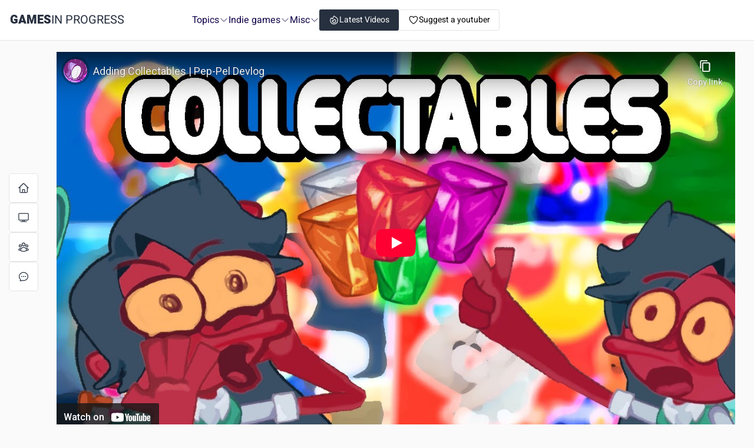

--- FILE ---
content_type: text/html; charset=utf-8
request_url: https://www.gamesinprogress.com/indie-game-developers/slug-glove/adding-collectables-or-pep-pel-devlog
body_size: 9452
content:
<!DOCTYPE html><html lang="en"><head><meta charSet="utf-8"/><meta name="viewport" content="width=device-width, initial-scale=1"/><link rel="preload" as="image" href="https://how.gamesinprogress.com/noscript.gif" referrerPolicy="no-referrer-when-downgrade"/><link rel="preload" as="image" href="https://yt3.googleusercontent.com/3S4S2e76AS4NL2TaNzkUuQvRB-znjLqQYMeOwji77_cEoUac0aRik-UN__lLj44YukAPu3XBFg=s176-c-k-c0x00ffffff-no-rj"/><link rel="preload" as="image" href="https://yt3.googleusercontent.com/AAXw9MzA7r4B5lOivpqp2oSJzIfplZYrvAvyEUfYXRYOwP3Wt5CtmVTpC1XcEBbyKXghkhhpfw=w2560-fcrop64=1,00005a57ffffa5a8-k-c0xffffffff-no-nd-rj"/><link rel="preload" as="image" href="https://img.youtube.com/vi/eJUjB9ZE2nY/hqdefault.jpg"/><link rel="preload" as="image" href="https://img.youtube.com/vi/wIqgpVvfPZ0/hqdefault.jpg"/><link rel="preload" as="image" href="https://img.youtube.com/vi/agNS8DJC4sc/hqdefault.jpg"/><link rel="preload" as="image" href="https://img.youtube.com/vi/2_XoSnIkJqQ/hqdefault.jpg"/><link rel="preload" as="image" href="https://img.youtube.com/vi/lSybfdA5bjg/hqdefault.jpg"/><link rel="stylesheet" href="/_next/static/css/b57a736ccb407bb5.css" data-precedence="next"/><link rel="stylesheet" href="/_next/static/css/e557bb145a33e0dc.css" data-precedence="next"/><link rel="preload" as="script" fetchPriority="low" href="/_next/static/chunks/webpack-718e55eb5278245c.js"/><script src="/_next/static/chunks/fd9d1056-1d75990e62d644bb.js" async=""></script><script src="/_next/static/chunks/7023-56de2d8d8fe26431.js" async=""></script><script src="/_next/static/chunks/main-app-234418e312e56b29.js" async=""></script><script src="/_next/static/chunks/231-673c4ce873110c95.js" async=""></script><script src="/_next/static/chunks/18-d227078bee95b47a.js" async=""></script><script src="/_next/static/chunks/9750-180a2842e7bc877b.js" async=""></script><script src="/_next/static/chunks/app/layout-4591f6731956959a.js" async=""></script><script src="/_next/static/chunks/13b76428-5a68792917164904.js" async=""></script><script src="/_next/static/chunks/548-3dfb9598a3f4f0ff.js" async=""></script><script src="/_next/static/chunks/app/indie-game-developers/%5Bslug%5D/%5Bid%5D/page-0a77c4e4b1428907.js" async=""></script><link rel="preload" href="https://how.gamesinprogress.com/latest.js" as="script"/><title>Slug Glove - Adding Collectables | Pep-Pel Devlog</title><meta name="description" content="Adding Collectables | Pep-Pel Devlog - Follow the latest game devlog of Slug Glove."/><meta name="application-name" content="Games in Progress"/><link rel="canonical" href="https://www.gamesinprogress.com/indie-game-developers/slug-glove/adding-collectables-or-pep-pel-devlog"/><meta property="og:title" content="Slug Glove - Adding Collectables | Pep-Pel Devlog"/><meta property="og:description" content="Adding Collectables | Pep-Pel Devlog - Follow the latest game devlog of Slug Glove."/><meta property="og:url" content="https://www.gamesinprogress.com/indie-game-developers/slug-glove/adding-collectables-or-pep-pel-devlog"/><meta property="og:site_name" content="Games in Progress"/><meta property="og:locale" content="en_US"/><meta property="og:image" content="https://www.gamesinprogress.com/images/games-in-progress-banner.jpg"/><meta property="og:image:width" content="1200"/><meta property="og:image:height" content="630"/><meta property="og:image:alt" content="Slug Glove - Adding Collectables | Pep-Pel Devlog"/><meta property="og:type" content="website"/><meta name="twitter:card" content="summary_large_image"/><meta name="twitter:title" content="Slug Glove - Adding Collectables | Pep-Pel Devlog"/><meta name="twitter:description" content="Adding Collectables | Pep-Pel Devlog - Follow the latest game devlog of Slug Glove."/><meta name="twitter:image" content="https://www.gamesinprogress.com/images/games-in-progress-banner.jpg"/><meta name="twitter:image:alt" content="Slug Glove - Adding Collectables | Pep-Pel Devlog"/><link rel="icon" href="/favicon.ico" type="image/x-icon" sizes="134x134"/><script src="/_next/static/chunks/polyfills-78c92fac7aa8fdd8.js" noModule=""></script></head><body class="main"><noscript><img src="https://how.gamesinprogress.com/noscript.gif" alt="" referrerPolicy="no-referrer-when-downgrade"/></noscript><header class="style_component__kY8M_"><div class="style_logoWrapper__9LK5y"><div class="style_logo__OBLxS"><a class="styles_button__DrWXw   styles_primary__NR4JX " href="/"><span>GAMES</span> IN PROGRESS</a></div><button class="styles_button__DrWXw styles_md__XviJB styles_contain__xz_SS styles_gray__kt1ru "><svg xmlns="http://www.w3.org/2000/svg" fill="none" viewBox="0 0 24 24" stroke-width="1.5" stroke="currentColor" aria-hidden="true" data-slot="icon"><path stroke-linecap="round" stroke-linejoin="round" d="M3.75 6.75h16.5M3.75 12h16.5M12 17.25h8.25"></path></svg></button></div><nav class="style_right__xICkH"><ul class="style_menu__3vJZJ"><li class="">Topics<!-- --> <svg xmlns="http://www.w3.org/2000/svg" fill="none" viewBox="0 0 24 24" stroke-width="1.5" stroke="currentColor" aria-hidden="true" data-slot="icon"><path stroke-linecap="round" stroke-linejoin="round" d="m19.5 8.25-7.5 7.5-7.5-7.5"></path></svg><ul><li><a class="styles_button__DrWXw styles_md__XviJB styles_link__uO9jl styles_primary__NR4JX " href="/game-tutorials">Tutorials and programming</a></li><li><a class="styles_button__DrWXw styles_md__XviJB styles_link__uO9jl styles_primary__NR4JX " href="/devlogs">Dev logs</a></li><li><a class="styles_button__DrWXw styles_md__XviJB styles_link__uO9jl styles_primary__NR4JX " href="/art-and-animation">Art, design and animation</a></li><li><a class="styles_button__DrWXw styles_md__XviJB styles_link__uO9jl styles_primary__NR4JX " href="/development-tools-assets">Development tools &amp; assets</a></li><li><a class="styles_button__DrWXw styles_md__XviJB styles_link__uO9jl styles_primary__NR4JX " href="/game-industry-insights">Industry insights and strategies</a></li><li><a class="styles_button__DrWXw styles_md__XviJB styles_link__uO9jl styles_primary__NR4JX " href="/game-jams-collaborations">Game jams &amp; collaborations</a></li><li><a class="styles_button__DrWXw styles_md__XviJB styles_link__uO9jl styles_primary__NR4JX " href="/miscellaneous-insights">Miscellaneous insights</a></li></ul></li><li class="">Indie games<!-- --> <svg xmlns="http://www.w3.org/2000/svg" fill="none" viewBox="0 0 24 24" stroke-width="1.5" stroke="currentColor" aria-hidden="true" data-slot="icon"><path stroke-linecap="round" stroke-linejoin="round" d="m19.5 8.25-7.5 7.5-7.5-7.5"></path></svg><ul><li><a class="styles_button__DrWXw styles_md__XviJB styles_link__uO9jl styles_primary__NR4JX " href="/indie-games#published">Published</a></li><li><a class="styles_button__DrWXw styles_md__XviJB styles_link__uO9jl styles_primary__NR4JX " href="/indie-games#soon">Coming soon</a></li></ul></li><li class="">Misc<!-- --> <svg xmlns="http://www.w3.org/2000/svg" fill="none" viewBox="0 0 24 24" stroke-width="1.5" stroke="currentColor" aria-hidden="true" data-slot="icon"><path stroke-linecap="round" stroke-linejoin="round" d="m19.5 8.25-7.5 7.5-7.5-7.5"></path></svg><ul><li><a class="styles_button__DrWXw styles_md__XviJB styles_link__uO9jl styles_primary__NR4JX " href="/learning">Learning Hub</a></li><li><a class="styles_button__DrWXw styles_md__XviJB styles_link__uO9jl styles_primary__NR4JX " href="/live-streamers">Dev live on Twitch</a></li></ul></li></ul><a class="styles_button__DrWXw styles_md__XviJB styles_contain__xz_SS styles_dark___AzsK " href="/latest-videos"><div class="styles_icon__nE6xm" style="display:none"><svg xmlns="http://www.w3.org/2000/svg" fill="none" viewBox="0 0 24 24" stroke-width="1.5" stroke="currentColor" aria-hidden="true" data-slot="icon"><path stroke-linecap="round" stroke-linejoin="round" d="M15.362 5.214A8.252 8.252 0 0 1 12 21 8.25 8.25 0 0 1 6.038 7.047 8.287 8.287 0 0 0 9 9.601a8.983 8.983 0 0 1 3.361-6.867 8.21 8.21 0 0 0 3 2.48Z"></path><path stroke-linecap="round" stroke-linejoin="round" d="M12 18a3.75 3.75 0 0 0 .495-7.468 5.99 5.99 0 0 0-1.925 3.547 5.975 5.975 0 0 1-2.133-1.001A3.75 3.75 0 0 0 12 18Z"></path></svg></div>Latest Videos</a><div class="style_modalComponent__DtbSL"><button class="styles_button__DrWXw styles_md__XviJB styles_outline__pps3x styles_white__wmksY "><div class="styles_icon__nE6xm" style="display:none"><svg xmlns="http://www.w3.org/2000/svg" fill="none" viewBox="0 0 24 24" stroke-width="1.5" stroke="currentColor" aria-hidden="true" data-slot="icon"><path stroke-linecap="round" stroke-linejoin="round" d="M21 8.25c0-2.485-2.099-4.5-4.688-4.5-1.935 0-3.597 1.126-4.312 2.733-.715-1.607-2.377-2.733-4.313-2.733C5.1 3.75 3 5.765 3 8.25c0 7.22 9 12 9 12s9-4.78 9-12Z"></path></svg></div>Suggest a youtuber</button><div hidden="" style="position:fixed;top:1px;left:1px;width:1px;height:0;padding:0;margin:-1px;overflow:hidden;clip:rect(0, 0, 0, 0);white-space:nowrap;border-width:0;display:none"></div></div></nav></header><main class="main-content"><aside class="styles_component__iO8QY"><nav class="styles_inside__zicj1"><div class="styles_popover__6SoAM"><a class="styles_link__CAvvV " href="/"><span class="styles_icon__gpJtD"><svg xmlns="http://www.w3.org/2000/svg" fill="none" viewBox="0 0 24 24" stroke-width="1.5" stroke="currentColor" aria-hidden="true" data-slot="icon"><path stroke-linecap="round" stroke-linejoin="round" d="m2.25 12 8.954-8.955c.44-.439 1.152-.439 1.591 0L21.75 12M4.5 9.75v10.125c0 .621.504 1.125 1.125 1.125H9.75v-4.875c0-.621.504-1.125 1.125-1.125h2.25c.621 0 1.125.504 1.125 1.125V21h4.125c.621 0 1.125-.504 1.125-1.125V9.75M8.25 21h8.25"></path></svg></span></a><div class="styles_popoverContent__6WE24">Home</div></div><div class="styles_popover__6SoAM"><a class="styles_link__CAvvV " href="/latest-videos"><span class="styles_icon__gpJtD"><svg xmlns="http://www.w3.org/2000/svg" fill="none" viewBox="0 0 24 24" stroke-width="1.5" stroke="currentColor" aria-hidden="true" data-slot="icon"><path stroke-linecap="round" stroke-linejoin="round" d="M6 20.25h12m-7.5-3v3m3-3v3m-10.125-3h17.25c.621 0 1.125-.504 1.125-1.125V4.875c0-.621-.504-1.125-1.125-1.125H3.375c-.621 0-1.125.504-1.125 1.125v11.25c0 .621.504 1.125 1.125 1.125Z"></path></svg></span></a><div class="styles_popoverContent__6WE24">Discover all devlogs</div></div><div class="styles_popover__6SoAM"><a class="styles_link__CAvvV " href="/indie-game-developers#top"><span class="styles_icon__gpJtD"><svg xmlns="http://www.w3.org/2000/svg" fill="none" viewBox="0 0 24 24" stroke-width="1.5" stroke="currentColor" aria-hidden="true" data-slot="icon"><path stroke-linecap="round" stroke-linejoin="round" d="M18 18.72a9.094 9.094 0 0 0 3.741-.479 3 3 0 0 0-4.682-2.72m.94 3.198.001.031c0 .225-.012.447-.037.666A11.944 11.944 0 0 1 12 21c-2.17 0-4.207-.576-5.963-1.584A6.062 6.062 0 0 1 6 18.719m12 0a5.971 5.971 0 0 0-.941-3.197m0 0A5.995 5.995 0 0 0 12 12.75a5.995 5.995 0 0 0-5.058 2.772m0 0a3 3 0 0 0-4.681 2.72 8.986 8.986 0 0 0 3.74.477m.94-3.197a5.971 5.971 0 0 0-.94 3.197M15 6.75a3 3 0 1 1-6 0 3 3 0 0 1 6 0Zm6 3a2.25 2.25 0 1 1-4.5 0 2.25 2.25 0 0 1 4.5 0Zm-13.5 0a2.25 2.25 0 1 1-4.5 0 2.25 2.25 0 0 1 4.5 0Z"></path></svg></span></a><div class="styles_popoverContent__6WE24">Game developers</div></div><div class="styles_popover___wx7G"><button class="styles_link__hCPCJ"><span class="styles_icon__rKmT7"><svg xmlns="http://www.w3.org/2000/svg" fill="none" viewBox="0 0 24 24" stroke-width="1.5" stroke="currentColor" aria-hidden="true" data-slot="icon"><path stroke-linecap="round" stroke-linejoin="round" d="M8.625 12a.375.375 0 1 1-.75 0 .375.375 0 0 1 .75 0Zm0 0H8.25m4.125 0a.375.375 0 1 1-.75 0 .375.375 0 0 1 .75 0Zm0 0H12m4.125 0a.375.375 0 1 1-.75 0 .375.375 0 0 1 .75 0Zm0 0h-.375M21 12c0 4.556-4.03 8.25-9 8.25a9.764 9.764 0 0 1-2.555-.337A5.972 5.972 0 0 1 5.41 20.97a5.969 5.969 0 0 1-.474-.065 4.48 4.48 0 0 0 .978-2.025c.09-.457-.133-.901-.467-1.226C3.93 16.178 3 14.189 3 12c0-4.556 4.03-8.25 9-8.25s9 3.694 9 8.25Z"></path></svg></span></button><div class="styles_popoverContent__fcpSf">Send us your feedback</div></div><div hidden="" style="position:fixed;top:1px;left:1px;width:1px;height:0;padding:0;margin:-1px;overflow:hidden;clip:rect(0, 0, 0, 0);white-space:nowrap;border-width:0;display:none"></div></nav></aside><div class="styles_component__L9Ptt"><div class="content"><div class="container"><div class="styles_video__b5JW6"><div class="styles_playerWrapper__yTDra"><iframe src="https://www.youtube-nocookie.com/embed/1Y_zX0Z8qAA" title="Adding Collectables | Pep-Pel Devlog" frameBorder="0" allow="accelerometer; autoplay; clipboard-write; encrypted-media; gyroscope; picture-in-picture; web-share" allowFullScreen=""></iframe><svg viewBox="0 0 16 9" xmlns="http://www.w3.org/2000/svg"><rect width="16" height="9" fill="transparent"></rect></svg></div><div class="styles_content__aYkGp"><div class="styles_titleRow__6TfUn"><a href="https://www.youtube.com/watch?v=1Y_zX0Z8qAA" title="Adding Collectables | Pep-Pel Devlog" target="_blank"><h1 class="styles_title__QThBl">Adding Collectables | Pep-Pel Devlog</h1></a><div class="styles_duration__YrXvo styles_medium__Hkr1e styles_durationInline__QaFxo"><span class="styles_durationText__VmbYA" title="Duration: 10:09">10:09</span></div></div><a target="_blank" rel="nofollow" title="Adding Collectables | Pep-Pel Devlog" class="styles_button__DrWXw styles_sm__yZHZA styles_link__uO9jl styles_primary__NR4JX " href="https://www.youtube.com/watch?v=1Y_zX0Z8qAA">https://www.youtube.com/watc...</a><div class="styles_description__79Ji4">in this hmmmm a gemerald i think

🐦 Twitter https://twitter.com/SlugGlove
📸 Instagram https://www.instagram.com/slugglove/
🎮 Play my prototypes https://slugglove.itch.io/

0:00 intro
0:11 what is a collectable
0:53 collectables following the player
3:23 collecting a collectable
5:17 collectables in barrels
6:27 visual design in barrels
8:42 and thats it for devlog



gamedev​​, screenshot Saturday, unity</div></div></div></div><div class="container"><div class="styles_component__jiANe"><a title="home" class="styles_link__E2LdD" href="/">Home</a><div class="styles_separator__t8_Zk">/</div><a title="Developers" class="styles_link__E2LdD" href="/indie-game-developers">Indie Game Developers</a><div class="styles_separator__t8_Zk">/</div><a title="Slug Glove" class="styles_link__E2LdD" href="/indie-game-developers/slug-glove">Slug Glove</a><div class="styles_separator__t8_Zk">/</div>Adding Collectables | Pep-Pel Devlog</div></div><div class="styles_component__pAnyx"><div class="container"><div class="styles_wrapper__9suUB"><div class="styles_info__e0ac_"><a class="styles_none__qZTn_ " href="/indie-game-developers/slug-glove"><div class="styles_image__IsGEV"><img src="https://yt3.googleusercontent.com/3S4S2e76AS4NL2TaNzkUuQvRB-znjLqQYMeOwji77_cEoUac0aRik-UN__lLj44YukAPu3XBFg=s176-c-k-c0x00ffffff-no-rj" alt="Slug Glove"/></div></a><div class="styles_content__jqfMv"><a class="styles_none__qZTn_ " href="/indie-game-developers/slug-glove"><div class="styles_name__o_KJN">Slug Glove</div><div class="styles_sub__t13It">3.3K subscribers</div></a><a target="_blank" rel="nofollow" class="styles_button__DrWXw styles_sm__yZHZA styles_link__uO9jl styles_primary__NR4JX " href="https://www.youtube.com/channel/UCwATqjbaGS0lD9Xg0SKpXaw">https://www.youtube.com/channel/...</a></div></div><div class="styles_component__08ihe"><img src="https://yt3.googleusercontent.com/AAXw9MzA7r4B5lOivpqp2oSJzIfplZYrvAvyEUfYXRYOwP3Wt5CtmVTpC1XcEBbyKXghkhhpfw=w2560-fcrop64=1,00005a57ffffa5a8-k-c0xffffffff-no-nd-rj" alt="Slug Glove"/></div></div></div></div><div class="container" style="display:flex;align-items:center;gap:10px;margin-bottom:20px;margin-top:20px"><a class="styles_button__DrWXw styles_md__XviJB styles_contain__xz_SS styles_primary__NR4JX " href="/indie-game-developers/slug-glove">Videos</a><a class="styles_button__DrWXw styles_md__XviJB styles_contain__xz_SS styles_primary__NR4JX " href="/indie-game-developers/slug-glove/statistics">Statistics</a><a class="styles_button__DrWXw styles_md__XviJB styles_contain__xz_SS styles_primary__NR4JX " href="/indie-game-developers/slug-glove/about">About</a><a class="styles_button__DrWXw styles_md__XviJB styles_contain__xz_SS styles_dark___AzsK " href="/devlogs">Dev logs</a></div><div class="container"><div class="styles_component__2v3gQ "><div class="styles_component__s1z1m" itemScope="" itemType="https://schema.org/VideoObject"><a class="styles_videoLink__KOYjs" title="this indie game update is CRAZY! #indiedev #indiegame  #videogames #cozygaming #cozygames" href="/indie-game-developers/slug-glove/this-indie-game-update-is-crazy-indiedev-indiegame-videogames-cozygaming-cozygames"><div class="styles_date__IkFg8">a day ago</div><div><img src="https://img.youtube.com/vi/eJUjB9ZE2nY/hqdefault.jpg" class="styles_videoImage__dViho "/></div><div class="styles_duration__YrXvo styles_small__bMnGX styles_durationOverlay__5ja8D"><span class="styles_durationText__VmbYA" title="Duration: 1:00">1:00</span></div></a><div class="styles_info__6KyFc"><a class="styles_channelImageWrapper__9xZ0P" title="Slug Glove" href="/indie-game-developers/slug-glove"><img class="styles_channelImage__1ag2v" alt="Slug Glove" src="https://yt3.googleusercontent.com/3S4S2e76AS4NL2TaNzkUuQvRB-znjLqQYMeOwji77_cEoUac0aRik-UN__lLj44YukAPu3XBFg=s176-c-k-c0x00ffffff-no-rj"/></a><div class="styles_videoData__ZFHYR"><a class="styles_videoDataLink__ihUiw" href="/indie-game-developers/slug-glove/this-indie-game-update-is-crazy-indiedev-indiegame-videogames-cozygaming-cozygames">this indie game update is CRAZY! #indiedev #indiegame  #videogames #cozygaming #cozygames</a><a class="styles_channelDataLink__IAQhU" title="Slug Glove" href="/indie-game-developers/slug-glove">Slug Glove</a></div></div></div><div class="styles_component__s1z1m" itemScope="" itemType="https://schema.org/VideoObject"><a class="styles_videoLink__KOYjs" title="I added the BEST effect to my indie game #indiedev #indiegame  #videogames #cozygaming #cozygames" href="/indie-game-developers/slug-glove/i-added-the-best-effect-to-my-indie-game-indiedev-indiegame-videogames-cozygaming-cozygames"><div class="styles_date__IkFg8">2 days ago</div><div><img src="https://img.youtube.com/vi/wIqgpVvfPZ0/hqdefault.jpg" class="styles_videoImage__dViho "/></div><div class="styles_duration__YrXvo styles_small__bMnGX styles_durationOverlay__5ja8D"><span class="styles_durationText__VmbYA" title="Duration: 1:00">1:00</span></div></a><div class="styles_info__6KyFc"><a class="styles_channelImageWrapper__9xZ0P" title="Slug Glove" href="/indie-game-developers/slug-glove"><img class="styles_channelImage__1ag2v" alt="Slug Glove" src="https://yt3.googleusercontent.com/3S4S2e76AS4NL2TaNzkUuQvRB-znjLqQYMeOwji77_cEoUac0aRik-UN__lLj44YukAPu3XBFg=s176-c-k-c0x00ffffff-no-rj"/></a><div class="styles_videoData__ZFHYR"><a class="styles_videoDataLink__ihUiw" href="/indie-game-developers/slug-glove/i-added-the-best-effect-to-my-indie-game-indiedev-indiegame-videogames-cozygaming-cozygames">I added the BEST effect to my indie game #indiedev #indiegame  #videogames #cozygaming #cozygames</a><a class="styles_channelDataLink__IAQhU" title="Slug Glove" href="/indie-game-developers/slug-glove">Slug Glove</a></div></div></div><div class="styles_component__s1z1m" itemScope="" itemType="https://schema.org/VideoObject"><a class="styles_videoLink__KOYjs" title="The SECRET bonus puzzle game is CRAZY #indiedev #indiegame  #videogames #cozygaming #cozygames" href="/indie-game-developers/slug-glove/the-secret-bonus-puzzle-game-is-crazy-indiedev-indiegame-videogames-cozygaming-cozygames"><div class="styles_date__IkFg8">3 days ago</div><div><img src="https://img.youtube.com/vi/agNS8DJC4sc/hqdefault.jpg" class="styles_videoImage__dViho "/></div><div class="styles_duration__YrXvo styles_small__bMnGX styles_durationOverlay__5ja8D"><span class="styles_durationText__VmbYA" title="Duration: 1:00">1:00</span></div></a><div class="styles_info__6KyFc"><a class="styles_channelImageWrapper__9xZ0P" title="Slug Glove" href="/indie-game-developers/slug-glove"><img class="styles_channelImage__1ag2v" alt="Slug Glove" src="https://yt3.googleusercontent.com/3S4S2e76AS4NL2TaNzkUuQvRB-znjLqQYMeOwji77_cEoUac0aRik-UN__lLj44YukAPu3XBFg=s176-c-k-c0x00ffffff-no-rj"/></a><div class="styles_videoData__ZFHYR"><a class="styles_videoDataLink__ihUiw" href="/indie-game-developers/slug-glove/the-secret-bonus-puzzle-game-is-crazy-indiedev-indiegame-videogames-cozygaming-cozygames">The SECRET bonus puzzle game is CRAZY #indiedev #indiegame  #videogames #cozygaming #cozygames</a><a class="styles_channelDataLink__IAQhU" title="Slug Glove" href="/indie-game-developers/slug-glove">Slug Glove</a></div></div></div><div class="styles_component__s1z1m" itemScope="" itemType="https://schema.org/VideoObject"><a class="styles_videoLink__KOYjs" title="This HIDDEN detail found in my indie game #indiedev #indiegame  #videogames #cozygaming #cozygames" href="/indie-game-developers/slug-glove/this-hidden-detail-found-in-my-indie-game-indiedev-indiegame-videogames-cozygaming-cozygames"><div class="styles_date__IkFg8">5 days ago</div><div><img src="https://img.youtube.com/vi/2_XoSnIkJqQ/hqdefault.jpg" class="styles_videoImage__dViho "/></div><div class="styles_duration__YrXvo styles_small__bMnGX styles_durationOverlay__5ja8D"><span class="styles_durationText__VmbYA" title="Duration: 0:57">0:57</span></div></a><div class="styles_info__6KyFc"><a class="styles_channelImageWrapper__9xZ0P" title="Slug Glove" href="/indie-game-developers/slug-glove"><img class="styles_channelImage__1ag2v" alt="Slug Glove" src="https://yt3.googleusercontent.com/3S4S2e76AS4NL2TaNzkUuQvRB-znjLqQYMeOwji77_cEoUac0aRik-UN__lLj44YukAPu3XBFg=s176-c-k-c0x00ffffff-no-rj"/></a><div class="styles_videoData__ZFHYR"><a class="styles_videoDataLink__ihUiw" href="/indie-game-developers/slug-glove/this-hidden-detail-found-in-my-indie-game-indiedev-indiegame-videogames-cozygaming-cozygames">This HIDDEN detail found in my indie game #indiedev #indiegame  #videogames #cozygaming #cozygames</a><a class="styles_channelDataLink__IAQhU" title="Slug Glove" href="/indie-game-developers/slug-glove">Slug Glove</a></div></div></div><div class="styles_component__s1z1m" itemScope="" itemType="https://schema.org/VideoObject"><a class="styles_videoLink__KOYjs" title="The STRANGE elements of this indie game #indiedev #indiegame  #videogames #cozygaming #cozygames" href="/indie-game-developers/slug-glove/the-strange-elements-of-this-indie-game-indiedev-indiegame-videogames-cozygaming-cozygames"><div class="styles_date__IkFg8">6 days ago</div><div><img src="https://img.youtube.com/vi/lSybfdA5bjg/hqdefault.jpg" class="styles_videoImage__dViho "/></div><div class="styles_duration__YrXvo styles_small__bMnGX styles_durationOverlay__5ja8D"><span class="styles_durationText__VmbYA" title="Duration: 0:58">0:58</span></div></a><div class="styles_info__6KyFc"><a class="styles_channelImageWrapper__9xZ0P" title="Slug Glove" href="/indie-game-developers/slug-glove"><img class="styles_channelImage__1ag2v" alt="Slug Glove" src="https://yt3.googleusercontent.com/3S4S2e76AS4NL2TaNzkUuQvRB-znjLqQYMeOwji77_cEoUac0aRik-UN__lLj44YukAPu3XBFg=s176-c-k-c0x00ffffff-no-rj"/></a><div class="styles_videoData__ZFHYR"><a class="styles_videoDataLink__ihUiw" href="/indie-game-developers/slug-glove/the-strange-elements-of-this-indie-game-indiedev-indiegame-videogames-cozygaming-cozygames">The STRANGE elements of this indie game #indiedev #indiegame  #videogames #cozygaming #cozygames</a><a class="styles_channelDataLink__IAQhU" title="Slug Glove" href="/indie-game-developers/slug-glove">Slug Glove</a></div></div></div></div></div></div></div></main><script src="/_next/static/chunks/webpack-718e55eb5278245c.js" async=""></script><script>(self.__next_f=self.__next_f||[]).push([0]);self.__next_f.push([2,null])</script><script>self.__next_f.push([1,"1:HL[\"/_next/static/css/b57a736ccb407bb5.css\",\"style\"]\n2:HL[\"/_next/static/css/e557bb145a33e0dc.css\",\"style\"]\n"])</script><script>self.__next_f.push([1,"3:I[95751,[],\"\"]\n6:I[39275,[],\"\"]\n9:I[61343,[],\"\"]\na:I[87600,[\"231\",\"static/chunks/231-673c4ce873110c95.js\",\"18\",\"static/chunks/18-d227078bee95b47a.js\",\"9750\",\"static/chunks/9750-180a2842e7bc877b.js\",\"3185\",\"static/chunks/app/layout-4591f6731956959a.js\"],\"default\"]\nb:I[99669,[\"231\",\"static/chunks/231-673c4ce873110c95.js\",\"18\",\"static/chunks/18-d227078bee95b47a.js\",\"9750\",\"static/chunks/9750-180a2842e7bc877b.js\",\"3185\",\"static/chunks/app/layout-4591f6731956959a.js\"],\"default\"]\nc:I[8887,[\"231\",\"static/chunks/231-673c4ce873110c95.js\",\"18\",\"static/chunks/18-d227078bee95b47a.js\",\"9750\",\"static/chunks/9750-180a2842e7bc877b.js\",\"3185\",\"static/chunks/app/layout-4591f6731956959a.js\"],\"default\"]\nd:I[4907,[\"231\",\"static/chunks/231-673c4ce873110c95.js\",\"18\",\"static/chunks/18-d227078bee95b47a.js\",\"9750\",\"static/chunks/9750-180a2842e7bc877b.js\",\"3185\",\"static/chunks/app/layout-4591f6731956959a.js\"],\"default\"]\ne:I[10891,[\"231\",\"static/chunks/231-673c4ce873110c95.js\",\"18\",\"static/chunks/18-d227078bee95b47a.js\",\"9750\",\"static/chunks/9750-180a2842e7bc877b.js\",\"3185\",\"static/chunks/app/layout-4591f6731956959a.js\"],\"default\"]\nf:I[88090,[\"231\",\"static/chunks/231-673c4ce873110c95.js\",\"18\",\"static/chunks/18-d227078bee95b47a.js\",\"9750\",\"static/chunks/9750-180a2842e7bc877b.js\",\"3185\",\"static/chunks/app/layout-4591f6731956959a.js\"],\"default\"]\n10:I[231,[\"6990\",\"static/chunks/13b76428-5a68792917164904.js\",\"231\",\"static/chunks/231-673c4ce873110c95.js\",\"548\",\"static/chunks/548-3dfb9598a3f4f0ff.js\",\"214\",\"static/chunks/app/indie-game-developers/%5Bslug%5D/%5Bid%5D/page-0a77c4e4b1428907.js\"],\"\"]\n12:I[76130,[],\"\"]\n7:[\"slug\",\"slug-glove\",\"d\"]\n8:[\"id\",\"adding-collectables-or-pep-pel-devlog\",\"d\"]\n13:[]\n"])</script><script>self.__next_f.push([1,"0:[[[\"$\",\"link\",\"0\",{\"rel\":\"stylesheet\",\"href\":\"/_next/static/css/b57a736ccb407bb5.css\",\"precedence\":\"next\",\"crossOrigin\":\"$undefined\"}],[\"$\",\"link\",\"1\",{\"rel\":\"stylesheet\",\"href\":\"/_next/static/css/e557bb145a33e0dc.css\",\"precedence\":\"next\",\"crossOrigin\":\"$undefined\"}]],[\"$\",\"$L3\",null,{\"buildId\":\"qXG7dIem1BReCUTM0Ooyq\",\"assetPrefix\":\"\",\"initialCanonicalUrl\":\"/indie-game-developers/slug-glove/adding-collectables-or-pep-pel-devlog\",\"initialTree\":[\"\",{\"children\":[\"indie-game-developers\",{\"children\":[[\"slug\",\"slug-glove\",\"d\"],{\"children\":[[\"id\",\"adding-collectables-or-pep-pel-devlog\",\"d\"],{\"children\":[\"__PAGE__\",{}]}]}]}]},\"$undefined\",\"$undefined\",true],\"initialSeedData\":[\"\",{\"children\":[\"indie-game-developers\",{\"children\":[[\"slug\",\"slug-glove\",\"d\"],{\"children\":[[\"id\",\"adding-collectables-or-pep-pel-devlog\",\"d\"],{\"children\":[\"__PAGE__\",{},[[\"$L4\",\"$L5\"],null],null]},[\"$\",\"$L6\",null,{\"parallelRouterKey\":\"children\",\"segmentPath\":[\"children\",\"indie-game-developers\",\"children\",\"$7\",\"children\",\"$8\",\"children\"],\"error\":\"$undefined\",\"errorStyles\":\"$undefined\",\"errorScripts\":\"$undefined\",\"template\":[\"$\",\"$L9\",null,{}],\"templateStyles\":\"$undefined\",\"templateScripts\":\"$undefined\",\"notFound\":\"$undefined\",\"notFoundStyles\":\"$undefined\",\"styles\":null}],null]},[\"$\",\"$L6\",null,{\"parallelRouterKey\":\"children\",\"segmentPath\":[\"children\",\"indie-game-developers\",\"children\",\"$7\",\"children\"],\"error\":\"$undefined\",\"errorStyles\":\"$undefined\",\"errorScripts\":\"$undefined\",\"template\":[\"$\",\"$L9\",null,{}],\"templateStyles\":\"$undefined\",\"templateScripts\":\"$undefined\",\"notFound\":\"$undefined\",\"notFoundStyles\":\"$undefined\",\"styles\":null}],null]},[\"$\",\"$L6\",null,{\"parallelRouterKey\":\"children\",\"segmentPath\":[\"children\",\"indie-game-developers\",\"children\"],\"error\":\"$undefined\",\"errorStyles\":\"$undefined\",\"errorScripts\":\"$undefined\",\"template\":[\"$\",\"$L9\",null,{}],\"templateStyles\":\"$undefined\",\"templateScripts\":\"$undefined\",\"notFound\":\"$undefined\",\"notFoundStyles\":\"$undefined\",\"styles\":null}],null]},[[\"$\",\"html\",null,{\"lang\":\"en\",\"children\":[\"$\",\"body\",null,{\"className\":\"main\",\"children\":[[\"$\",\"$La\",null,{}],[\"$\",\"$Lb\",null,{\"children\":[\"$\",\"$Lc\",null,{\"children\":[\"$\",\"$Ld\",null,{\"children\":[[\"$\",\"$Le\",null,{}],[\"$\",\"main\",null,{\"className\":\"main-content\",\"children\":[[\"$\",\"$Lf\",null,{}],[\"$\",\"div\",null,{\"className\":\"styles_component__L9Ptt\",\"children\":[\"$\",\"$L6\",null,{\"parallelRouterKey\":\"children\",\"segmentPath\":[\"children\"],\"error\":\"$undefined\",\"errorStyles\":\"$undefined\",\"errorScripts\":\"$undefined\",\"template\":[\"$\",\"$L9\",null,{}],\"templateStyles\":\"$undefined\",\"templateScripts\":\"$undefined\",\"notFound\":[\"$\",\"div\",null,{\"className\":\"container\",\"children\":[[\"$\",\"h1\",null,{\"children\":\"This channel or video doesn't exist – 404!\"}],[\"$\",\"div\",null,{\"children\":[\"$\",\"$L10\",null,{\"href\":\"/\",\"children\":\"Go back to Home\"}]}]]}],\"notFoundStyles\":[],\"styles\":null}]}]]}]]}]}]}]]}]}],null],null],\"couldBeIntercepted\":false,\"initialHead\":[false,\"$L11\"],\"globalErrorComponent\":\"$12\",\"missingSlots\":\"$W13\"}]]\n"])</script><script>self.__next_f.push([1,"14:I[49095,[\"6990\",\"static/chunks/13b76428-5a68792917164904.js\",\"231\",\"static/chunks/231-673c4ce873110c95.js\",\"548\",\"static/chunks/548-3dfb9598a3f4f0ff.js\",\"214\",\"static/chunks/app/indie-game-developers/%5Bslug%5D/%5Bid%5D/page-0a77c4e4b1428907.js\"],\"default\"]\n15:I[5738,[\"6990\",\"static/chunks/13b76428-5a68792917164904.js\",\"231\",\"static/chunks/231-673c4ce873110c95.js\",\"548\",\"static/chunks/548-3dfb9598a3f4f0ff.js\",\"214\",\"static/chunks/app/indie-game-developers/%5Bslug%5D/%5Bid%5D/page-0a77c4e4b1428907.js\"],\"Link\"]\n16:I[20548,[\"6990\",\"static/chunks/13b76428-5a68792917164904.js\",\"231\",\"static/chunks/231-673c4ce873110c95.js\",\"548\",\"static/chunks/548-3dfb9598a3f4f0ff.js\",\"214\",\"static/chunks/app/indie-game-developers/%5Bslug%5D/%5Bid%5D/page-0a77c4e4b1428907.js\"],\"default\"]\n"])</script><script>self.__next_f.push([1,"11:[[\"$\",\"meta\",\"0\",{\"name\":\"viewport\",\"content\":\"width=device-width, initial-scale=1\"}],[\"$\",\"meta\",\"1\",{\"charSet\":\"utf-8\"}],[\"$\",\"title\",\"2\",{\"children\":\"Slug Glove - Adding Collectables | Pep-Pel Devlog\"}],[\"$\",\"meta\",\"3\",{\"name\":\"description\",\"content\":\"Adding Collectables | Pep-Pel Devlog - Follow the latest game devlog of Slug Glove.\"}],[\"$\",\"meta\",\"4\",{\"name\":\"application-name\",\"content\":\"Games in Progress\"}],[\"$\",\"link\",\"5\",{\"rel\":\"canonical\",\"href\":\"https://www.gamesinprogress.com/indie-game-developers/slug-glove/adding-collectables-or-pep-pel-devlog\"}],[\"$\",\"meta\",\"6\",{\"property\":\"og:title\",\"content\":\"Slug Glove - Adding Collectables | Pep-Pel Devlog\"}],[\"$\",\"meta\",\"7\",{\"property\":\"og:description\",\"content\":\"Adding Collectables | Pep-Pel Devlog - Follow the latest game devlog of Slug Glove.\"}],[\"$\",\"meta\",\"8\",{\"property\":\"og:url\",\"content\":\"https://www.gamesinprogress.com/indie-game-developers/slug-glove/adding-collectables-or-pep-pel-devlog\"}],[\"$\",\"meta\",\"9\",{\"property\":\"og:site_name\",\"content\":\"Games in Progress\"}],[\"$\",\"meta\",\"10\",{\"property\":\"og:locale\",\"content\":\"en_US\"}],[\"$\",\"meta\",\"11\",{\"property\":\"og:image\",\"content\":\"https://www.gamesinprogress.com/images/games-in-progress-banner.jpg\"}],[\"$\",\"meta\",\"12\",{\"property\":\"og:image:width\",\"content\":\"1200\"}],[\"$\",\"meta\",\"13\",{\"property\":\"og:image:height\",\"content\":\"630\"}],[\"$\",\"meta\",\"14\",{\"property\":\"og:image:alt\",\"content\":\"Slug Glove - Adding Collectables | Pep-Pel Devlog\"}],[\"$\",\"meta\",\"15\",{\"property\":\"og:type\",\"content\":\"website\"}],[\"$\",\"meta\",\"16\",{\"name\":\"twitter:card\",\"content\":\"summary_large_image\"}],[\"$\",\"meta\",\"17\",{\"name\":\"twitter:title\",\"content\":\"Slug Glove - Adding Collectables | Pep-Pel Devlog\"}],[\"$\",\"meta\",\"18\",{\"name\":\"twitter:description\",\"content\":\"Adding Collectables | Pep-Pel Devlog - Follow the latest game devlog of Slug Glove.\"}],[\"$\",\"meta\",\"19\",{\"name\":\"twitter:image\",\"content\":\"https://www.gamesinprogress.com/images/games-in-progress-banner.jpg\"}],[\"$\",\"meta\",\"20\",{\"name\":\"twitter:image:alt\",\"content\":\"Slug Glove - Adding Collectables | Pep-Pel Devlog\"}],[\"$\",\"link\",\"21\",{\"rel\":\"icon\",\"href\":\"/favicon.ico\",\"type\":\"image/x-icon\",\"sizes\":\"134x134\"}]]\n"])</script><script>self.__next_f.push([1,"4:null\n"])</script><script>self.__next_f.push([1,"5:[\"$\",\"div\",null,{\"className\":\"content\",\"children\":[[\"$\",\"$L14\",null,{\"video\":{\"id\":541,\"videoId\":\"1Y_zX0Z8qAA\",\"channelId\":\"UCwATqjbaGS0lD9Xg0SKpXaw\",\"name\":\"Adding Collectables | Pep-Pel Devlog\",\"description\":\"in this hmmmm a gemerald i think\\n\\n🐦 Twitter https://twitter.com/SlugGlove\\n📸 Instagram https://www.instagram.com/slugglove/\\n🎮 Play my prototypes https://slugglove.itch.io/\\n\\n0:00 intro\\n0:11 what is a collectable\\n0:53 collectables following the player\\n3:23 collecting a collectable\\n5:17 collectables in barrels\\n6:27 visual design in barrels\\n8:42 and thats it for devlog\\n\\n\\n\\ngamedev​​, screenshot Saturday, unity\",\"imgUrl\":\"https://i.ytimg.com/vi/1Y_zX0Z8qAA/hqdefault.jpg?sqp=-oaymwEcCNACELwBSFXyq4qpAw4IARUAAIhCGAFwAcABBg==\u0026rs=AOn4CLCypZIUzi8Cmt05aQWU5AGVYwInHg\",\"platform\":\"youtube\",\"viewCount\":197,\"lengthSeconds\":609,\"tags\":\"[]\",\"createdAt\":1657324800000,\"updatedAt\":1658618711692,\"isLive\":0,\"slug\":\"adding-collectables-or-pep-pel-devlog\",\"categoryId\":2,\"durationProcessed\":0,\"durationCheckedAt\":null,\"durationStatus\":null,\"category\":{\"id\":2,\"name\":\"Dev logs\",\"title\":\"🙌 Behind the scenes of indie game development\",\"slug\":\"devlogs\",\"description\":\"Follow devlogs that bring you closer to the world of game developers, showcasing their project progress, milestones, and personal insights into the indie game development process.\"}}}],[\"$\",\"div\",null,{\"className\":\"container\",\"children\":[\"$\",\"div\",null,{\"className\":\"styles_component__jiANe\",\"children\":[[\"$\",\"$L10\",null,{\"href\":\"/\",\"title\":\"home\",\"className\":\"styles_link__E2LdD\",\"children\":\"Home\"}],false,false,[[\"$\",\"div\",null,{\"className\":\"styles_separator__t8_Zk\",\"children\":\"/\"}],[\"$\",\"$L10\",null,{\"href\":\"/indie-game-developers\",\"title\":\"Developers\",\"className\":\"styles_link__E2LdD\",\"children\":\"Indie Game Developers\"}]],[\"$\",\"div\",null,{\"className\":\"styles_separator__t8_Zk\",\"children\":\"/\"}],[[\"$\",\"$L10\",null,{\"href\":\"/indie-game-developers/slug-glove\",\"title\":\"Slug Glove\",\"className\":\"styles_link__E2LdD\",\"children\":\"Slug Glove\"}],[\"$\",\"div\",null,{\"className\":\"styles_separator__t8_Zk\",\"children\":\"/\"}],\"Adding Collectables | Pep-Pel Devlog\"],false,null]}]}],[\"$\",\"div\",null,{\"className\":\"styles_component__pAnyx\",\"children\":[\"$\",\"div\",null,{\"className\":\"container\",\"children\":[\"$\",\"div\",null,{\"className\":\"styles_wrapper__9suUB\",\"children\":[[\"$\",\"div\",null,{\"className\":\"styles_info__e0ac_\",\"children\":[[\"$\",\"$L15\",null,{\"variant\":\"none\",\"href\":\"/indie-game-developers/slug-glove\",\"children\":[\"$\",\"div\",null,{\"className\":\"styles_image__IsGEV\",\"children\":[\"$\",\"img\",null,{\"src\":\"https://yt3.googleusercontent.com/3S4S2e76AS4NL2TaNzkUuQvRB-znjLqQYMeOwji77_cEoUac0aRik-UN__lLj44YukAPu3XBFg=s176-c-k-c0x00ffffff-no-rj\",\"alt\":\"Slug Glove\"}]}]}],[\"$\",\"div\",null,{\"className\":\"styles_content__jqfMv\",\"children\":[[\"$\",\"$L15\",null,{\"variant\":\"none\",\"href\":\"/indie-game-developers/slug-glove\",\"children\":[false,[\"$\",\"div\",null,{\"className\":\"styles_name__o_KJN\",\"children\":\"Slug Glove\"}],[\"$\",\"div\",null,{\"className\":\"styles_sub__t13It\",\"children\":\"3.3K subscribers\"}]]}],[\"$\",\"$L15\",null,{\"className\":\"$undefined\",\"variant\":\"link\",\"size\":\"sm\",\"href\":\"https://www.youtube.com/channel/UCwATqjbaGS0lD9Xg0SKpXaw\",\"target\":\"_blank\",\"rel\":\"nofollow\",\"children\":\"https://www.youtube.com/channel/...\"}]]}]]}],[\"$\",\"div\",null,{\"className\":\"styles_component__08ihe\",\"children\":[\"$\",\"img\",null,{\"src\":\"https://yt3.googleusercontent.com/AAXw9MzA7r4B5lOivpqp2oSJzIfplZYrvAvyEUfYXRYOwP3Wt5CtmVTpC1XcEBbyKXghkhhpfw=w2560-fcrop64=1,00005a57ffffa5a8-k-c0xffffffff-no-nd-rj\",\"alt\":\"Slug Glove\"}]}]]}]}]}],[\"$\",\"div\",null,{\"className\":\"container\",\"style\":{\"display\":\"flex\",\"alignItems\":\"center\",\"gap\":\"10px\",\"marginBottom\":\"20px\",\"marginTop\":\"20px\"},\"children\":[[\"$\",\"$L15\",null,{\"size\":\"md\",\"variant\":\"contain\",\"href\":\"/indie-game-developers/slug-glove\",\"children\":\"Videos\"}],[\"$\",\"$L15\",null,{\"size\":\"md\",\"variant\":\"contain\",\"href\":\"/indie-game-developers/slug-glove/statistics\",\"children\":\"Statistics\"}],[\"$\",\"$L15\",null,{\"size\":\"md\",\"variant\":\"contain\",\"href\":\"/indie-game-developers/slug-glove/about\",\"children\":\"About\"}],[\"$\",\"$L15\",null,{\"size\":\"md\",\"color\":\"dark\",\"variant\":\"contain\",\"href\":\"/devlogs\",\"children\":\"Dev logs\"}]]}],[\"$\",\"$L16\",\"0\",{\"initialVideos\":[{\"id\":19720,\"channelId\":\"UCwATqjbaGS0lD9Xg0SKpXaw\",\"videoId\":\"eJUjB9ZE2nY\",\"name\":\"this indie game update is CRAZY! #indiedev #indiegame  #videogames #cozygaming #cozygames\",\"slug\":\"this-indie-game-update-is-crazy-indiedev-indiegame-videogames-cozygaming-cozygames\",\"imgUrl\":\"https://img.youtube.com/vi/eJUjB9ZE2nY/hqdefault.jpg\",\"lengthSeconds\":60,\"durationProcessed\":1,\"durationStatus\":\"ok\",\"createdAt\":1764611570000,\"updatedAt\":1764619913324,\"channel\":{\"slug\":\"slug-glove\",\"channelId\":\"UCwATqjbaGS0lD9Xg0SKpXaw\",\"name\":\"Slug Glove\",\"imgUrl\":\"https://yt3.googleusercontent.com/3S4S2e76AS4NL2TaNzkUuQvRB-znjLqQYMeOwji77_cEoUac0aRik-UN__lLj44YukAPu3XBFg=s176-c-k-c0x00ffffff-no-rj\",\"updatedAt\":1692663010534}},{\"id\":19704,\"channelId\":\"UCwATqjbaGS0lD9Xg0SKpXaw\",\"videoId\":\"wIqgpVvfPZ0\",\"name\":\"I added the BEST effect to my indie game #indiedev #indiegame  #videogames #cozygaming #cozygames\",\"slug\":\"i-added-the-best-effect-to-my-indie-game-indiedev-indiegame-videogames-cozygaming-cozygames\",\"imgUrl\":\"https://img.youtube.com/vi/wIqgpVvfPZ0/hqdefault.jpg\",\"lengthSeconds\":60,\"durationProcessed\":1,\"durationStatus\":\"ok\",\"createdAt\":1764524945000,\"updatedAt\":1764533647551,\"channel\":{\"slug\":\"slug-glove\",\"channelId\":\"UCwATqjbaGS0lD9Xg0SKpXaw\",\"name\":\"Slug Glove\",\"imgUrl\":\"https://yt3.googleusercontent.com/3S4S2e76AS4NL2TaNzkUuQvRB-znjLqQYMeOwji77_cEoUac0aRik-UN__lLj44YukAPu3XBFg=s176-c-k-c0x00ffffff-no-rj\",\"updatedAt\":1692663010534}},{\"id\":19689,\"channelId\":\"UCwATqjbaGS0lD9Xg0SKpXaw\",\"videoId\":\"agNS8DJC4sc\",\"name\":\"The SECRET bonus puzzle game is CRAZY #indiedev #indiegame  #videogames #cozygaming #cozygames\",\"slug\":\"the-secret-bonus-puzzle-game-is-crazy-indiedev-indiegame-videogames-cozygaming-cozygames\",\"imgUrl\":\"https://img.youtube.com/vi/agNS8DJC4sc/hqdefault.jpg\",\"lengthSeconds\":60,\"durationProcessed\":1,\"durationStatus\":\"ok\",\"createdAt\":1764434545000,\"updatedAt\":1764447489747,\"channel\":{\"slug\":\"slug-glove\",\"channelId\":\"UCwATqjbaGS0lD9Xg0SKpXaw\",\"name\":\"Slug Glove\",\"imgUrl\":\"https://yt3.googleusercontent.com/3S4S2e76AS4NL2TaNzkUuQvRB-znjLqQYMeOwji77_cEoUac0aRik-UN__lLj44YukAPu3XBFg=s176-c-k-c0x00ffffff-no-rj\",\"updatedAt\":1692663010534}},{\"id\":19658,\"channelId\":\"UCwATqjbaGS0lD9Xg0SKpXaw\",\"videoId\":\"2_XoSnIkJqQ\",\"name\":\"This HIDDEN detail found in my indie game #indiedev #indiegame  #videogames #cozygaming #cozygames\",\"slug\":\"this-hidden-detail-found-in-my-indie-game-indiedev-indiegame-videogames-cozygaming-cozygames\",\"imgUrl\":\"https://img.youtube.com/vi/2_XoSnIkJqQ/hqdefault.jpg\",\"lengthSeconds\":57,\"durationProcessed\":1,\"durationStatus\":\"ok\",\"createdAt\":1764265837000,\"updatedAt\":1764275147780,\"channel\":{\"slug\":\"slug-glove\",\"channelId\":\"UCwATqjbaGS0lD9Xg0SKpXaw\",\"name\":\"Slug Glove\",\"imgUrl\":\"https://yt3.googleusercontent.com/3S4S2e76AS4NL2TaNzkUuQvRB-znjLqQYMeOwji77_cEoUac0aRik-UN__lLj44YukAPu3XBFg=s176-c-k-c0x00ffffff-no-rj\",\"updatedAt\":1692663010534}},{\"id\":19633,\"channelId\":\"UCwATqjbaGS0lD9Xg0SKpXaw\",\"videoId\":\"lSybfdA5bjg\",\"name\":\"The STRANGE elements of this indie game #indiedev #indiegame  #videogames #cozygaming #cozygames\",\"slug\":\"the-strange-elements-of-this-indie-game-indiedev-indiegame-videogames-cozygaming-cozygames\",\"imgUrl\":\"https://img.youtube.com/vi/lSybfdA5bjg/hqdefault.jpg\",\"lengthSeconds\":58,\"durationProcessed\":1,\"durationStatus\":\"ok\",\"createdAt\":1764179469000,\"updatedAt\":1764181580310,\"channel\":{\"slug\":\"slug-glove\",\"channelId\":\"UCwATqjbaGS0lD9Xg0SKpXaw\",\"name\":\"Slug Glove\",\"imgUrl\":\"https://yt3.googleusercontent.com/3S4S2e76AS4NL2TaNzkUuQvRB-znjLqQYMeOwji77_cEoUac0aRik-UN__lLj44YukAPu3XBFg=s176-c-k-c0x00ffffff-no-rj\",\"updatedAt\":1692663010534}}],\"fetchMore\":false}]]}]\n"])</script></body></html>

--- FILE ---
content_type: text/html; charset=utf-8
request_url: https://www.youtube-nocookie.com/embed/1Y_zX0Z8qAA
body_size: 72250
content:
<!DOCTYPE html><html lang="en" dir="ltr" data-cast-api-enabled="true"><head><meta name="viewport" content="width=device-width, initial-scale=1"><script nonce="KtVBBrNnkhPrn7JAdmr1dA">if ('undefined' == typeof Symbol || 'undefined' == typeof Symbol.iterator) {delete Array.prototype.entries;}</script><style name="www-roboto" nonce="pzxmKftfoCoAMRABwgVZrA">@font-face{font-family:'Roboto';font-style:normal;font-weight:400;font-stretch:100%;src:url(//fonts.gstatic.com/s/roboto/v48/KFO7CnqEu92Fr1ME7kSn66aGLdTylUAMa3GUBHMdazTgWw.woff2)format('woff2');unicode-range:U+0460-052F,U+1C80-1C8A,U+20B4,U+2DE0-2DFF,U+A640-A69F,U+FE2E-FE2F;}@font-face{font-family:'Roboto';font-style:normal;font-weight:400;font-stretch:100%;src:url(//fonts.gstatic.com/s/roboto/v48/KFO7CnqEu92Fr1ME7kSn66aGLdTylUAMa3iUBHMdazTgWw.woff2)format('woff2');unicode-range:U+0301,U+0400-045F,U+0490-0491,U+04B0-04B1,U+2116;}@font-face{font-family:'Roboto';font-style:normal;font-weight:400;font-stretch:100%;src:url(//fonts.gstatic.com/s/roboto/v48/KFO7CnqEu92Fr1ME7kSn66aGLdTylUAMa3CUBHMdazTgWw.woff2)format('woff2');unicode-range:U+1F00-1FFF;}@font-face{font-family:'Roboto';font-style:normal;font-weight:400;font-stretch:100%;src:url(//fonts.gstatic.com/s/roboto/v48/KFO7CnqEu92Fr1ME7kSn66aGLdTylUAMa3-UBHMdazTgWw.woff2)format('woff2');unicode-range:U+0370-0377,U+037A-037F,U+0384-038A,U+038C,U+038E-03A1,U+03A3-03FF;}@font-face{font-family:'Roboto';font-style:normal;font-weight:400;font-stretch:100%;src:url(//fonts.gstatic.com/s/roboto/v48/KFO7CnqEu92Fr1ME7kSn66aGLdTylUAMawCUBHMdazTgWw.woff2)format('woff2');unicode-range:U+0302-0303,U+0305,U+0307-0308,U+0310,U+0312,U+0315,U+031A,U+0326-0327,U+032C,U+032F-0330,U+0332-0333,U+0338,U+033A,U+0346,U+034D,U+0391-03A1,U+03A3-03A9,U+03B1-03C9,U+03D1,U+03D5-03D6,U+03F0-03F1,U+03F4-03F5,U+2016-2017,U+2034-2038,U+203C,U+2040,U+2043,U+2047,U+2050,U+2057,U+205F,U+2070-2071,U+2074-208E,U+2090-209C,U+20D0-20DC,U+20E1,U+20E5-20EF,U+2100-2112,U+2114-2115,U+2117-2121,U+2123-214F,U+2190,U+2192,U+2194-21AE,U+21B0-21E5,U+21F1-21F2,U+21F4-2211,U+2213-2214,U+2216-22FF,U+2308-230B,U+2310,U+2319,U+231C-2321,U+2336-237A,U+237C,U+2395,U+239B-23B7,U+23D0,U+23DC-23E1,U+2474-2475,U+25AF,U+25B3,U+25B7,U+25BD,U+25C1,U+25CA,U+25CC,U+25FB,U+266D-266F,U+27C0-27FF,U+2900-2AFF,U+2B0E-2B11,U+2B30-2B4C,U+2BFE,U+3030,U+FF5B,U+FF5D,U+1D400-1D7FF,U+1EE00-1EEFF;}@font-face{font-family:'Roboto';font-style:normal;font-weight:400;font-stretch:100%;src:url(//fonts.gstatic.com/s/roboto/v48/KFO7CnqEu92Fr1ME7kSn66aGLdTylUAMaxKUBHMdazTgWw.woff2)format('woff2');unicode-range:U+0001-000C,U+000E-001F,U+007F-009F,U+20DD-20E0,U+20E2-20E4,U+2150-218F,U+2190,U+2192,U+2194-2199,U+21AF,U+21E6-21F0,U+21F3,U+2218-2219,U+2299,U+22C4-22C6,U+2300-243F,U+2440-244A,U+2460-24FF,U+25A0-27BF,U+2800-28FF,U+2921-2922,U+2981,U+29BF,U+29EB,U+2B00-2BFF,U+4DC0-4DFF,U+FFF9-FFFB,U+10140-1018E,U+10190-1019C,U+101A0,U+101D0-101FD,U+102E0-102FB,U+10E60-10E7E,U+1D2C0-1D2D3,U+1D2E0-1D37F,U+1F000-1F0FF,U+1F100-1F1AD,U+1F1E6-1F1FF,U+1F30D-1F30F,U+1F315,U+1F31C,U+1F31E,U+1F320-1F32C,U+1F336,U+1F378,U+1F37D,U+1F382,U+1F393-1F39F,U+1F3A7-1F3A8,U+1F3AC-1F3AF,U+1F3C2,U+1F3C4-1F3C6,U+1F3CA-1F3CE,U+1F3D4-1F3E0,U+1F3ED,U+1F3F1-1F3F3,U+1F3F5-1F3F7,U+1F408,U+1F415,U+1F41F,U+1F426,U+1F43F,U+1F441-1F442,U+1F444,U+1F446-1F449,U+1F44C-1F44E,U+1F453,U+1F46A,U+1F47D,U+1F4A3,U+1F4B0,U+1F4B3,U+1F4B9,U+1F4BB,U+1F4BF,U+1F4C8-1F4CB,U+1F4D6,U+1F4DA,U+1F4DF,U+1F4E3-1F4E6,U+1F4EA-1F4ED,U+1F4F7,U+1F4F9-1F4FB,U+1F4FD-1F4FE,U+1F503,U+1F507-1F50B,U+1F50D,U+1F512-1F513,U+1F53E-1F54A,U+1F54F-1F5FA,U+1F610,U+1F650-1F67F,U+1F687,U+1F68D,U+1F691,U+1F694,U+1F698,U+1F6AD,U+1F6B2,U+1F6B9-1F6BA,U+1F6BC,U+1F6C6-1F6CF,U+1F6D3-1F6D7,U+1F6E0-1F6EA,U+1F6F0-1F6F3,U+1F6F7-1F6FC,U+1F700-1F7FF,U+1F800-1F80B,U+1F810-1F847,U+1F850-1F859,U+1F860-1F887,U+1F890-1F8AD,U+1F8B0-1F8BB,U+1F8C0-1F8C1,U+1F900-1F90B,U+1F93B,U+1F946,U+1F984,U+1F996,U+1F9E9,U+1FA00-1FA6F,U+1FA70-1FA7C,U+1FA80-1FA89,U+1FA8F-1FAC6,U+1FACE-1FADC,U+1FADF-1FAE9,U+1FAF0-1FAF8,U+1FB00-1FBFF;}@font-face{font-family:'Roboto';font-style:normal;font-weight:400;font-stretch:100%;src:url(//fonts.gstatic.com/s/roboto/v48/KFO7CnqEu92Fr1ME7kSn66aGLdTylUAMa3OUBHMdazTgWw.woff2)format('woff2');unicode-range:U+0102-0103,U+0110-0111,U+0128-0129,U+0168-0169,U+01A0-01A1,U+01AF-01B0,U+0300-0301,U+0303-0304,U+0308-0309,U+0323,U+0329,U+1EA0-1EF9,U+20AB;}@font-face{font-family:'Roboto';font-style:normal;font-weight:400;font-stretch:100%;src:url(//fonts.gstatic.com/s/roboto/v48/KFO7CnqEu92Fr1ME7kSn66aGLdTylUAMa3KUBHMdazTgWw.woff2)format('woff2');unicode-range:U+0100-02BA,U+02BD-02C5,U+02C7-02CC,U+02CE-02D7,U+02DD-02FF,U+0304,U+0308,U+0329,U+1D00-1DBF,U+1E00-1E9F,U+1EF2-1EFF,U+2020,U+20A0-20AB,U+20AD-20C0,U+2113,U+2C60-2C7F,U+A720-A7FF;}@font-face{font-family:'Roboto';font-style:normal;font-weight:400;font-stretch:100%;src:url(//fonts.gstatic.com/s/roboto/v48/KFO7CnqEu92Fr1ME7kSn66aGLdTylUAMa3yUBHMdazQ.woff2)format('woff2');unicode-range:U+0000-00FF,U+0131,U+0152-0153,U+02BB-02BC,U+02C6,U+02DA,U+02DC,U+0304,U+0308,U+0329,U+2000-206F,U+20AC,U+2122,U+2191,U+2193,U+2212,U+2215,U+FEFF,U+FFFD;}@font-face{font-family:'Roboto';font-style:normal;font-weight:500;font-stretch:100%;src:url(//fonts.gstatic.com/s/roboto/v48/KFO7CnqEu92Fr1ME7kSn66aGLdTylUAMa3GUBHMdazTgWw.woff2)format('woff2');unicode-range:U+0460-052F,U+1C80-1C8A,U+20B4,U+2DE0-2DFF,U+A640-A69F,U+FE2E-FE2F;}@font-face{font-family:'Roboto';font-style:normal;font-weight:500;font-stretch:100%;src:url(//fonts.gstatic.com/s/roboto/v48/KFO7CnqEu92Fr1ME7kSn66aGLdTylUAMa3iUBHMdazTgWw.woff2)format('woff2');unicode-range:U+0301,U+0400-045F,U+0490-0491,U+04B0-04B1,U+2116;}@font-face{font-family:'Roboto';font-style:normal;font-weight:500;font-stretch:100%;src:url(//fonts.gstatic.com/s/roboto/v48/KFO7CnqEu92Fr1ME7kSn66aGLdTylUAMa3CUBHMdazTgWw.woff2)format('woff2');unicode-range:U+1F00-1FFF;}@font-face{font-family:'Roboto';font-style:normal;font-weight:500;font-stretch:100%;src:url(//fonts.gstatic.com/s/roboto/v48/KFO7CnqEu92Fr1ME7kSn66aGLdTylUAMa3-UBHMdazTgWw.woff2)format('woff2');unicode-range:U+0370-0377,U+037A-037F,U+0384-038A,U+038C,U+038E-03A1,U+03A3-03FF;}@font-face{font-family:'Roboto';font-style:normal;font-weight:500;font-stretch:100%;src:url(//fonts.gstatic.com/s/roboto/v48/KFO7CnqEu92Fr1ME7kSn66aGLdTylUAMawCUBHMdazTgWw.woff2)format('woff2');unicode-range:U+0302-0303,U+0305,U+0307-0308,U+0310,U+0312,U+0315,U+031A,U+0326-0327,U+032C,U+032F-0330,U+0332-0333,U+0338,U+033A,U+0346,U+034D,U+0391-03A1,U+03A3-03A9,U+03B1-03C9,U+03D1,U+03D5-03D6,U+03F0-03F1,U+03F4-03F5,U+2016-2017,U+2034-2038,U+203C,U+2040,U+2043,U+2047,U+2050,U+2057,U+205F,U+2070-2071,U+2074-208E,U+2090-209C,U+20D0-20DC,U+20E1,U+20E5-20EF,U+2100-2112,U+2114-2115,U+2117-2121,U+2123-214F,U+2190,U+2192,U+2194-21AE,U+21B0-21E5,U+21F1-21F2,U+21F4-2211,U+2213-2214,U+2216-22FF,U+2308-230B,U+2310,U+2319,U+231C-2321,U+2336-237A,U+237C,U+2395,U+239B-23B7,U+23D0,U+23DC-23E1,U+2474-2475,U+25AF,U+25B3,U+25B7,U+25BD,U+25C1,U+25CA,U+25CC,U+25FB,U+266D-266F,U+27C0-27FF,U+2900-2AFF,U+2B0E-2B11,U+2B30-2B4C,U+2BFE,U+3030,U+FF5B,U+FF5D,U+1D400-1D7FF,U+1EE00-1EEFF;}@font-face{font-family:'Roboto';font-style:normal;font-weight:500;font-stretch:100%;src:url(//fonts.gstatic.com/s/roboto/v48/KFO7CnqEu92Fr1ME7kSn66aGLdTylUAMaxKUBHMdazTgWw.woff2)format('woff2');unicode-range:U+0001-000C,U+000E-001F,U+007F-009F,U+20DD-20E0,U+20E2-20E4,U+2150-218F,U+2190,U+2192,U+2194-2199,U+21AF,U+21E6-21F0,U+21F3,U+2218-2219,U+2299,U+22C4-22C6,U+2300-243F,U+2440-244A,U+2460-24FF,U+25A0-27BF,U+2800-28FF,U+2921-2922,U+2981,U+29BF,U+29EB,U+2B00-2BFF,U+4DC0-4DFF,U+FFF9-FFFB,U+10140-1018E,U+10190-1019C,U+101A0,U+101D0-101FD,U+102E0-102FB,U+10E60-10E7E,U+1D2C0-1D2D3,U+1D2E0-1D37F,U+1F000-1F0FF,U+1F100-1F1AD,U+1F1E6-1F1FF,U+1F30D-1F30F,U+1F315,U+1F31C,U+1F31E,U+1F320-1F32C,U+1F336,U+1F378,U+1F37D,U+1F382,U+1F393-1F39F,U+1F3A7-1F3A8,U+1F3AC-1F3AF,U+1F3C2,U+1F3C4-1F3C6,U+1F3CA-1F3CE,U+1F3D4-1F3E0,U+1F3ED,U+1F3F1-1F3F3,U+1F3F5-1F3F7,U+1F408,U+1F415,U+1F41F,U+1F426,U+1F43F,U+1F441-1F442,U+1F444,U+1F446-1F449,U+1F44C-1F44E,U+1F453,U+1F46A,U+1F47D,U+1F4A3,U+1F4B0,U+1F4B3,U+1F4B9,U+1F4BB,U+1F4BF,U+1F4C8-1F4CB,U+1F4D6,U+1F4DA,U+1F4DF,U+1F4E3-1F4E6,U+1F4EA-1F4ED,U+1F4F7,U+1F4F9-1F4FB,U+1F4FD-1F4FE,U+1F503,U+1F507-1F50B,U+1F50D,U+1F512-1F513,U+1F53E-1F54A,U+1F54F-1F5FA,U+1F610,U+1F650-1F67F,U+1F687,U+1F68D,U+1F691,U+1F694,U+1F698,U+1F6AD,U+1F6B2,U+1F6B9-1F6BA,U+1F6BC,U+1F6C6-1F6CF,U+1F6D3-1F6D7,U+1F6E0-1F6EA,U+1F6F0-1F6F3,U+1F6F7-1F6FC,U+1F700-1F7FF,U+1F800-1F80B,U+1F810-1F847,U+1F850-1F859,U+1F860-1F887,U+1F890-1F8AD,U+1F8B0-1F8BB,U+1F8C0-1F8C1,U+1F900-1F90B,U+1F93B,U+1F946,U+1F984,U+1F996,U+1F9E9,U+1FA00-1FA6F,U+1FA70-1FA7C,U+1FA80-1FA89,U+1FA8F-1FAC6,U+1FACE-1FADC,U+1FADF-1FAE9,U+1FAF0-1FAF8,U+1FB00-1FBFF;}@font-face{font-family:'Roboto';font-style:normal;font-weight:500;font-stretch:100%;src:url(//fonts.gstatic.com/s/roboto/v48/KFO7CnqEu92Fr1ME7kSn66aGLdTylUAMa3OUBHMdazTgWw.woff2)format('woff2');unicode-range:U+0102-0103,U+0110-0111,U+0128-0129,U+0168-0169,U+01A0-01A1,U+01AF-01B0,U+0300-0301,U+0303-0304,U+0308-0309,U+0323,U+0329,U+1EA0-1EF9,U+20AB;}@font-face{font-family:'Roboto';font-style:normal;font-weight:500;font-stretch:100%;src:url(//fonts.gstatic.com/s/roboto/v48/KFO7CnqEu92Fr1ME7kSn66aGLdTylUAMa3KUBHMdazTgWw.woff2)format('woff2');unicode-range:U+0100-02BA,U+02BD-02C5,U+02C7-02CC,U+02CE-02D7,U+02DD-02FF,U+0304,U+0308,U+0329,U+1D00-1DBF,U+1E00-1E9F,U+1EF2-1EFF,U+2020,U+20A0-20AB,U+20AD-20C0,U+2113,U+2C60-2C7F,U+A720-A7FF;}@font-face{font-family:'Roboto';font-style:normal;font-weight:500;font-stretch:100%;src:url(//fonts.gstatic.com/s/roboto/v48/KFO7CnqEu92Fr1ME7kSn66aGLdTylUAMa3yUBHMdazQ.woff2)format('woff2');unicode-range:U+0000-00FF,U+0131,U+0152-0153,U+02BB-02BC,U+02C6,U+02DA,U+02DC,U+0304,U+0308,U+0329,U+2000-206F,U+20AC,U+2122,U+2191,U+2193,U+2212,U+2215,U+FEFF,U+FFFD;}</style><script name="www-roboto" nonce="KtVBBrNnkhPrn7JAdmr1dA">if (document.fonts && document.fonts.load) {document.fonts.load("400 10pt Roboto", "E"); document.fonts.load("500 10pt Roboto", "E");}</script><link rel="stylesheet" href="/s/player/b3613e85/www-player.css" name="www-player" nonce="pzxmKftfoCoAMRABwgVZrA"><style nonce="pzxmKftfoCoAMRABwgVZrA">html {overflow: hidden;}body {font: 12px Roboto, Arial, sans-serif; background-color: #000; color: #fff; height: 100%; width: 100%; overflow: hidden; position: absolute; margin: 0; padding: 0;}#player {width: 100%; height: 100%;}h1 {text-align: center; color: #fff;}h3 {margin-top: 6px; margin-bottom: 3px;}.player-unavailable {position: absolute; top: 0; left: 0; right: 0; bottom: 0; padding: 25px; font-size: 13px; background: url(/img/meh7.png) 50% 65% no-repeat;}.player-unavailable .message {text-align: left; margin: 0 -5px 15px; padding: 0 5px 14px; border-bottom: 1px solid #888; font-size: 19px; font-weight: normal;}.player-unavailable a {color: #167ac6; text-decoration: none;}</style><script nonce="KtVBBrNnkhPrn7JAdmr1dA">var ytcsi={gt:function(n){n=(n||"")+"data_";return ytcsi[n]||(ytcsi[n]={tick:{},info:{},gel:{preLoggedGelInfos:[]}})},now:window.performance&&window.performance.timing&&window.performance.now&&window.performance.timing.navigationStart?function(){return window.performance.timing.navigationStart+window.performance.now()}:function(){return(new Date).getTime()},tick:function(l,t,n){var ticks=ytcsi.gt(n).tick;var v=t||ytcsi.now();if(ticks[l]){ticks["_"+l]=ticks["_"+l]||[ticks[l]];ticks["_"+l].push(v)}ticks[l]=
v},info:function(k,v,n){ytcsi.gt(n).info[k]=v},infoGel:function(p,n){ytcsi.gt(n).gel.preLoggedGelInfos.push(p)},setStart:function(t,n){ytcsi.tick("_start",t,n)}};
(function(w,d){function isGecko(){if(!w.navigator)return false;try{if(w.navigator.userAgentData&&w.navigator.userAgentData.brands&&w.navigator.userAgentData.brands.length){var brands=w.navigator.userAgentData.brands;var i=0;for(;i<brands.length;i++)if(brands[i]&&brands[i].brand==="Firefox")return true;return false}}catch(e){setTimeout(function(){throw e;})}if(!w.navigator.userAgent)return false;var ua=w.navigator.userAgent;return ua.indexOf("Gecko")>0&&ua.toLowerCase().indexOf("webkit")<0&&ua.indexOf("Edge")<
0&&ua.indexOf("Trident")<0&&ua.indexOf("MSIE")<0}ytcsi.setStart(w.performance?w.performance.timing.responseStart:null);var isPrerender=(d.visibilityState||d.webkitVisibilityState)=="prerender";var vName=!d.visibilityState&&d.webkitVisibilityState?"webkitvisibilitychange":"visibilitychange";if(isPrerender){var startTick=function(){ytcsi.setStart();d.removeEventListener(vName,startTick)};d.addEventListener(vName,startTick,false)}if(d.addEventListener)d.addEventListener(vName,function(){ytcsi.tick("vc")},
false);if(isGecko()){var isHidden=(d.visibilityState||d.webkitVisibilityState)=="hidden";if(isHidden)ytcsi.tick("vc")}var slt=function(el,t){setTimeout(function(){var n=ytcsi.now();el.loadTime=n;if(el.slt)el.slt()},t)};w.__ytRIL=function(el){if(!el.getAttribute("data-thumb"))if(w.requestAnimationFrame)w.requestAnimationFrame(function(){slt(el,0)});else slt(el,16)}})(window,document);
</script><script nonce="KtVBBrNnkhPrn7JAdmr1dA">var ytcfg={d:function(){return window.yt&&yt.config_||ytcfg.data_||(ytcfg.data_={})},get:function(k,o){return k in ytcfg.d()?ytcfg.d()[k]:o},set:function(){var a=arguments;if(a.length>1)ytcfg.d()[a[0]]=a[1];else{var k;for(k in a[0])ytcfg.d()[k]=a[0][k]}}};
ytcfg.set({"CLIENT_CANARY_STATE":"holdback","DEVICE":"cbr\u003dChrome\u0026cbrand\u003dapple\u0026cbrver\u003d131.0.0.0\u0026ceng\u003dWebKit\u0026cengver\u003d537.36\u0026cos\u003dMacintosh\u0026cosver\u003d10_15_7\u0026cplatform\u003dDESKTOP","EVENT_ID":"mZwvaeaGKvqJu_kPyJjOqQE","EXPERIMENT_FLAGS":{"ab_det_apm":true,"ab_det_el_h":true,"ab_det_em_inj":true,"ab_l_sig_st":true,"ab_l_sig_st_e":true,"ab_sa_ef":true,"action_companion_center_align_description":true,"align_three_dot_menu_with_title_description":true,"allow_skip_networkless":true,"always_send_and_write":true,"att_web_record_metrics":true,"attmusi":true,"c3_enable_button_impression_logging":true,"c3_watch_page_component":true,"cancel_pending_navs":true,"clean_up_manual_attribution_header":true,"config_age_report_killswitch":true,"cow_optimize_idom_compat":true,"csi_config_handling_infra":true,"csi_on_gel":true,"delhi_mweb_colorful_sd":true,"delhi_mweb_colorful_sd_v2":true,"deprecate_csi_has_info":true,"deprecate_pair_servlet_enabled":true,"desktop_sparkles_light_cta_button":true,"disable_cached_masthead_data":true,"disable_child_node_auto_formatted_strings":true,"disable_enf_isd":true,"disable_log_to_visitor_layer":true,"disable_pacf_logging_for_memory_limited_tv":true,"embeds_disable_ios_networkless_logging":true,"embeds_enable_eid_enforcement_for_marketing_pages":true,"embeds_enable_eid_enforcement_for_youtube":true,"embeds_enable_eid_log_for_marketing_pages":true,"embeds_enable_info_panel_dismissal":true,"embeds_enable_pfp_always_unbranded":true,"embeds_web_nwl_disable_nocookie":true,"embeds_web_updated_shorts_definition_fix":true,"enable_active_view_display_ad_renderer_web_home":true,"enable_ad_disclosure_banner_a11y_fix":true,"enable_chips_shelf_view_model_fully_reactive":true,"enable_client_creator_goal_ticker_bar_revamp":true,"enable_client_only_wiz_direct_reactions":true,"enable_client_sli_logging":true,"enable_client_streamz_web":true,"enable_client_ve_spec":true,"enable_cloud_save_error_popup_after_retry":true,"enable_cookie_reissue_iframe":true,"enable_dai_sdf_h5_preroll":true,"enable_datasync_id_header_in_web_vss_pings":true,"enable_default_mono_cta_migration_web_client":true,"enable_dma_post_enforcement":true,"enable_docked_chat_messages":true,"enable_entity_store_from_dependency_injection":true,"enable_inline_muted_playback_on_web_search":true,"enable_inline_muted_playback_on_web_search_for_vdc":true,"enable_inline_muted_playback_on_web_search_for_vdcb":true,"enable_is_extended_monitoring":true,"enable_is_mini_app_page_active_bugfix":true,"enable_live_overlay_feed_in_live_chat":true,"enable_logging_first_user_action_after_game_ready":true,"enable_ltc_param_fetch_from_innertube":true,"enable_masthead_mweb_padding_fix":true,"enable_menu_renderer_button_in_mweb_hclr":true,"enable_mini_app_command_handler_mweb_fix":true,"enable_mini_app_iframe_loaded_logging":true,"enable_mini_guide_downloads_item":true,"enable_mixed_direction_formatted_strings":true,"enable_mweb_livestream_ui_update":true,"enable_names_handles_account_switcher":true,"enable_network_request_logging_on_game_events":true,"enable_new_paid_product_placement":true,"enable_obtaining_ppn_query_param":true,"enable_open_in_new_tab_icon_for_short_dr_for_desktop_search":true,"enable_open_yt_content":true,"enable_origin_query_parameter_bugfix":true,"enable_pacf_slot_asde_infeed_h5":true,"enable_pacf_slot_asde_player_byte_h5":true,"enable_pacf_slot_asde_player_byte_h5_TV":true,"enable_pause_ads_on_ytv_html5":true,"enable_payments_purchase_manager":true,"enable_pdp_icon_prefetch":true,"enable_pl_r_si_fa":true,"enable_place_pivot_url":true,"enable_playable_a11y_label_with_badge_text":true,"enable_primitive_dialog_aria_hide_siblings":true,"enable_pv_screen_modern_text":true,"enable_removing_navbar_title_on_hashtag_page_mweb":true,"enable_resetting_scroll_position_on_flow_change":true,"enable_rta_manager":true,"enable_sdf_companion_h5":true,"enable_sdf_dai_h5_midroll":true,"enable_sdf_h5_endemic_mid_post_roll":true,"enable_sdf_on_h5_unplugged_vod_midroll":true,"enable_sdf_shorts_player_bytes_h5":true,"enable_sdk_performance_network_logging":true,"enable_sending_unwrapped_game_audio_as_serialized_metadata":true,"enable_sfv_effect_pivot_url":true,"enable_shorts_new_carousel":true,"enable_skip_ad_guidance_prompt":true,"enable_skippable_ads_for_unplugged_ad_pod":true,"enable_smearing_expansion_dai":true,"enable_third_party_info":true,"enable_time_out_messages":true,"enable_timeline_view_modern_transcript_fe":true,"enable_track_defined_via_mutable_signal":true,"enable_video_display_compact_button_group_for_desktop_search":true,"enable_watch_next_pause_autoplay_lact":true,"enable_web_96_bit_csn":true,"enable_web_delhi_icons":true,"enable_web_home_top_landscape_image_layout_level_click":true,"enable_web_tiered_gel":true,"enable_window_constrained_buy_flow_dialog":true,"enable_wiz_queue_effect_and_on_init_initial_runs":true,"enable_ypc_spinners":true,"enable_yt_ata_iframe_authuser":true,"export_networkless_options":true,"fill_single_video_with_notify_to_lasr":true,"fix_ad_miniplayer_controls_rendering":true,"fix_ads_tracking_for_swf_config_deprecation_mweb":true,"h5_companion_enable_adcpn_macro_substitution_for_click_pings":true,"h5_inplayer_enable_adcpn_macro_substitution_for_click_pings":true,"h5_reset_cache_and_filter_before_update_masthead":true,"hide_channel_creation_title_for_mweb":true,"high_ccv_client_side_caching_h5":true,"html5_log_trigger_events_with_debug_data":true,"html5_ssdai_enable_media_end_cue_range":true,"il_attach_cache_limit":true,"il_use_view_model_logging_context":true,"is_browser_support_for_webcam_streaming":true,"json_condensed_response":true,"kev_adb_pg":true,"kevlar_display_downloads_numbers":true,"kevlar_gel_error_routing":true,"kevlar_modern_downloads_extra_compact":true,"kevlar_modern_downloads_page":true,"kevlar_modern_downloads_skip_downloads_title":true,"kevlar_watch_cinematics":true,"live_chat_enable_controller_extraction":true,"live_chat_enable_rta_manager":true,"live_chat_increased_min_height":true,"log_click_with_layer_from_element_in_command_handler":true,"log_errors_through_nwl_on_retry":true,"main_web_redirect_integration_riot":true,"mdx_enable_privacy_disclosure_ui":true,"mdx_load_cast_api_bootstrap_script":true,"medium_progress_bar_modification":true,"migrate_events_to_ts":true,"migrate_remaining_web_ad_badges_to_innertube":true,"mobile_account_menu_refresh":true,"mutable_signal_set_skip_unchanged":true,"mweb_a11y_enable_player_controls_invisible_toggle":true,"mweb_account_linking_noapp":true,"mweb_after_render_to_scheduler":true,"mweb_allow_modern_search_suggest_behavior":true,"mweb_animated_actions":true,"mweb_app_upsell_button_direct_to_app":true,"mweb_big_boards":true,"mweb_big_progress_bar":true,"mweb_c3_disable_carve_out":true,"mweb_c3_disable_carve_out_keep_external_links":true,"mweb_c3_enable_adaptive_signals":true,"mweb_c3_endscreen":true,"mweb_c3_endscreen_v2":true,"mweb_c3_library_page_enable_recent_shelf":true,"mweb_c3_remove_web_navigation_endpoint_data":true,"mweb_c3_use_canonical_from_player_response":true,"mweb_cinematic_fullscreen":true,"mweb_cinematic_topbar":true,"mweb_cinematic_watch":true,"mweb_command_handler":true,"mweb_delay_watch_initial_data":true,"mweb_deprecate_skip_ve_logging":true,"mweb_disable_searchbar_scroll":true,"mweb_early_logging_time_init":true,"mweb_enable_closed_captioning_button_on_player":true,"mweb_enable_fine_scrubbing_for_recs":true,"mweb_enable_keto_batch_player_fullscreen":true,"mweb_enable_keto_batch_player_progress_bar":true,"mweb_enable_keto_batch_player_tooltips":true,"mweb_enable_lockup_view_model_for_ucp":true,"mweb_enable_more_drawer":true,"mweb_enable_optional_fullscreen_landscape_locking":true,"mweb_enable_overlay_touch_manager":true,"mweb_enable_premium_carve_out_fix":true,"mweb_enable_refresh_detection":true,"mweb_enable_search_imp":true,"mweb_enable_sequence_signal":true,"mweb_enable_shorts_pivot_button":true,"mweb_enable_shorts_video_preload":true,"mweb_enable_skippables_on_jio_phone":true,"mweb_enable_storyboards":true,"mweb_enable_varispeed_controller":true,"mweb_enable_warm_channel_requests":true,"mweb_enable_watch_feed_infinite_scroll":true,"mweb_enable_wrapped_unplugged_pause_membership_dialog_renderer":true,"mweb_filter_video_format_in_webfe":true,"mweb_fix_livestream_seeking":true,"mweb_fix_monitor_visibility_after_render":true,"mweb_fix_section_list_continuation_item_renderers":true,"mweb_force_ios_fallback_to_native_control":true,"mweb_fp_auto_fullscreen":true,"mweb_fullscreen_controls":true,"mweb_fullscreen_controls_action_buttons":true,"mweb_fullscreen_watch_system":true,"mweb_home_reactive_shorts":true,"mweb_innertube_search_command":true,"mweb_lang_in_html":true,"mweb_like_button_synced_with_entities":true,"mweb_logo_use_home_page_ve":true,"mweb_modern_player_controls_tap_target_ui":true,"mweb_modern_typography":true,"mweb_module_decoration":true,"mweb_native_control_in_faux_fullscreen_shared":true,"mweb_panel_container_inert":true,"mweb_player_control_on_hover":true,"mweb_player_delhi_dtts":true,"mweb_player_settings_use_bottom_sheet":true,"mweb_player_settings_use_bottom_sheet_kaios":true,"mweb_player_show_previous_next_buttons_in_playlist":true,"mweb_player_skip_no_op_state_changes":true,"mweb_player_user_select_none":true,"mweb_playlist_engagement_panel":true,"mweb_progress_bar_seek_on_mouse_click":true,"mweb_pull_2_full":true,"mweb_pull_2_full_enable_touch_handlers":true,"mweb_schedule_warm_watch_response":true,"mweb_searchbox_legacy_navigation":true,"mweb_see_fewer_shorts":true,"mweb_sheets_ui_refresh":true,"mweb_shorts_comments_panel_id_change":true,"mweb_shorts_early_continuation":true,"mweb_show_ios_smart_banner":true,"mweb_use_server_url_on_startup":true,"mweb_watch_captions_enable_auto_translate":true,"mweb_watch_captions_set_default_size":true,"mweb_watch_stop_scheduler_on_player_response":true,"mweb_watchfeed_big_thumbnails":true,"mweb_yt_searchbox":true,"networkless_logging":true,"new_csn_storage_design":true,"no_client_ve_attach_unless_shown":true,"nwl_send_from_memory_when_online":true,"pageid_as_header_web":true,"playback_settings_use_switch_menu":true,"player_controls_autonav_fix":true,"player_controls_skip_double_signal_update":true,"polymer_bad_build_labels":true,"polymer_verifiy_app_state":true,"prevent_zero_high_score_value_from_being_sent":true,"qoe_send_and_write":true,"read_data_from_web_component_wrapper":true,"reels_enable_new_latency_logging":true,"remove_masthead_channel_banner_on_refresh":true,"remove_slot_id_exited_trigger_for_dai_in_player_slot_expire":true,"replace_client_url_parsing_with_server_signal":true,"scheduler_use_raf_by_default":true,"service_worker_enabled":true,"service_worker_push_enabled":true,"service_worker_push_home_page_prompt":true,"service_worker_push_watch_page_prompt":true,"shell_load_gcf":true,"shorten_initial_gel_batch_timeout":true,"should_use_yt_voice_endpoint_in_kaios":true,"sink_wrapper_disable_runtime_shadycss":true,"skip_invalid_ytcsi_ticks":true,"skip_setting_info_in_csi_data_object":true,"smarter_ve_dedupping":true,"smartimation_background":true,"speedmaster_no_seek":true,"start_client_gcf_mweb":true,"suppress_error_204_logging":true,"synced_panel_scrolling_controller":true,"use_color_palettes_modern_collections_v2":true,"use_core_sm":true,"use_csi_stp_handler":true,"use_event_time_ms_header":true,"use_fifo_for_networkless":true,"use_infogel_early_logging":true,"use_new_in_memory_storage":true,"use_player_abuse_bg_library":true,"use_request_time_ms_header":true,"use_session_based_sampling":true,"use_ts_visibilitylogger":true,"vss_final_ping_send_and_write":true,"vss_playback_use_send_and_write":true,"web_adaptive_repeat_ase":true,"web_always_load_chat_support":true,"web_animated_like":true,"web_api_url":true,"web_attr_string_unified_vis_mon":true,"web_autonav_allow_off_by_default":true,"web_button_vm_refactor_disabled":true,"web_c3_log_app_init_finish":true,"web_csi_action_sampling_enabled":true,"web_dedupe_ve_grafting":true,"web_disable_backdrop_filter":true,"web_enable_ab_rsp_cl":true,"web_enable_course_icon_update":true,"web_enable_error_204":true,"web_enable_horizontal_video_attributes_section":true,"web_enable_like_button_click_debouncing":true,"web_fix_segmented_like_dislike_undefined":true,"web_gcf_hashes_innertube":true,"web_gel_timeout_cap":true,"web_graft_ve_unified_vis_mon":true,"web_image_dont_reload_same_src":true,"web_image_dont_reload_same_src_simulate_load":true,"web_metadata_carousel_elref_bugfix":true,"web_parent_target_for_sheets":true,"web_persist_server_autonav_state_on_client":true,"web_playback_associated_log_ctt":true,"web_playback_associated_ve":true,"web_prefetch_preload_video":true,"web_progress_bar_draggable":true,"web_resizable_advertiser_banner_on_masthead_safari_fix":true,"web_scheduler_auto_init":true,"web_shorts_audio_track_picker":true,"web_shorts_lockup_view_model_sink":true,"web_shorts_pivot_button_view_model_reactive":true,"web_update_panel_visibility_logging_fix":true,"web_video_attribute_view_model_a11y_fix":true,"web_watch_controls_state_signals":true,"web_yt_config_context":true,"webfe_mweb_watch_microdata":true,"webfe_watch_shorts_canonical_url_fix":true,"webpo_exit_on_net_err":true,"wiz_diff_overwritable":true,"wiz_memoize_stamper_items":true,"woffle_used_state_report":true,"wpo_gel_strz":true,"ytcp_paper_tooltip_use_scoped_owner_root":true,"ytidb_clear_embedded_player":true,"H5_async_logging_delay_ms":30000.0,"attention_logging_scroll_throttle":500.0,"autoplay_pause_by_lact_sampling_fraction":0.0,"cinematic_watch_effect_opacity":0.4,"formatted_description_log_warning_fraction":0.01,"log_window_onerror_fraction":0.1,"mweb_prediction_threshold":0.05,"mweb_prediction_threshold_navigation":0.05,"speedmaster_playback_rate":2.0,"tv_pacf_logging_sample_rate":0.01,"web_load_prediction_threshold":0.1,"web_navigation_prediction_threshold":0.1,"web_pbj_log_warning_rate":0.0,"web_system_health_fraction":0.01,"ytidb_transaction_ended_event_rate_limit":0.02,"active_time_update_interval_ms":10000,"att_init_delay":500,"autoplay_pause_by_lact_sec":0,"botguard_async_snapshot_timeout_ms":3000,"check_navigator_accuracy_timeout_ms":0,"cinematic_watch_css_filter_blur_strength":40,"cinematic_watch_fade_out_duration":500,"close_webview_delay_ms":100,"cloud_save_game_data_rate_limit_ms":3000,"compression_disable_point":10,"custom_active_view_tos_timeout_ms":3600000,"embeds_widget_poll_interval_ms":0,"gel_min_batch_size":3,"gel_queue_timeout_max_ms":60000,"get_async_timeout_ms":60000,"hide_cta_for_home_web_video_ads_animate_in_time":2,"html5_byterate_soft_cap":0,"initial_gel_batch_timeout":2000,"max_body_size_to_compress":500000,"max_prefetch_window_sec_for_livestream_optimization":10,"min_prefetch_offset_sec_for_livestream_optimization":20,"mini_app_container_iframe_src_update_delay_ms":0,"multiple_preview_news_duration_time":11000,"mweb_c3_toast_duration_ms":5000,"mweb_deep_link_fallback_timeout_ms":10000,"mweb_delay_response_received_actions":100,"mweb_fp_dpad_rate_limit_ms":0,"mweb_fp_dpad_watch_title_clamp_lines":0,"mweb_history_manager_cache_size":100,"mweb_ios_fullscreen_playback_transition_delay_ms":500,"mweb_ios_fullscreen_system_pause_epilson_ms":0,"mweb_override_response_store_expiration_ms":0,"mweb_shorts_early_continuation_trigger_threshold":4,"mweb_w2w_max_age_seconds":0,"mweb_watch_captions_default_size":2,"neon_dark_launch_gradient_count":3,"network_polling_interval":30000,"play_click_interval_ms":30000,"play_ping_interval_ms":10000,"prefetch_comments_ms_after_video":0,"send_config_hash_timer":0,"service_worker_push_logged_out_prompt_watches":-1,"service_worker_push_prompt_cap":-1,"service_worker_push_prompt_delay_microseconds":3888000000000,"show_mini_app_ad_frequency_cap_ms":300000,"slow_compressions_before_abandon_count":4,"speedmaster_cancellation_movement_dp":10,"speedmaster_touch_activation_ms":500,"web_foreground_heartbeat_interval_ms":28000,"web_gel_debounce_ms":10000,"web_logging_max_batch":100,"web_max_tracing_events":50,"web_tracing_session_replay":0,"wil_icon_max_concurrent_fetches":9999,"ytidb_remake_db_retries":3,"ytidb_reopen_db_retries":3,"WebClientReleaseProcessCritical__youtube_embeds_client_version_override":"","WebClientReleaseProcessCritical__youtube_embeds_web_client_version_override":"","WebClientReleaseProcessCritical__youtube_mweb_client_version_override":"","debug_forced_internalcountrycode":"","embeds_web_synth_ch_headers_banned_urls_regex":"","enable_web_media_service":"DISABLED","il_payload_scraping":"","live_chat_unicode_emoji_json_url":"https://www.gstatic.com/youtube/img/emojis/emojis-svg-9.json","mweb_deep_link_feature_tag_suffix":"11268432","mweb_enable_shorts_innertube_player_prefetch_trigger":"NONE","mweb_fp_dpad":"home,search,browse,channel,create_channel,experiments,settings,trending,oops,404,paid_memberships,sponsorship,premium,shorts","mweb_fp_dpad_linear_navigation":"","mweb_fp_dpad_linear_navigation_visitor":"","mweb_fp_dpad_visitor":"","mweb_preload_video_by_player_vars":"","mweb_sign_in_button_style":"STYLE_SUGGESTIVE_AVATAR","place_pivot_triggering_container_alternate":"","place_pivot_triggering_counterfactual_container_alternate":"","search_ui_mweb_searchbar_restyle":"DEFAULT","service_worker_push_force_notification_prompt_tag":"1","service_worker_scope":"/","suggest_exp_str":"","web_client_version_override":"","kevlar_command_handler_command_banlist":[],"mini_app_ids_without_game_ready":["UgkxHHtsak1SC8mRGHMZewc4HzeAY3yhPPmJ","Ugkx7OgzFqE6z_5Mtf4YsotGfQNII1DF_RBm"],"web_op_signal_type_banlist":[],"web_tracing_enabled_spans":["event","command"]},"GAPI_HINT_PARAMS":"m;/_/scs/abc-static/_/js/k\u003dgapi.gapi.en.UXDNXkgCDpE.O/d\u003d1/rs\u003dAHpOoo_3ykjRTrvlIBv6vfu43Rx7CYUQSA/m\u003d__features__","GAPI_HOST":"https://apis.google.com","GAPI_LOCALE":"en_US","GL":"US","HL":"en","HTML_DIR":"ltr","HTML_LANG":"en","INNERTUBE_API_KEY":"AIzaSyAO_FJ2SlqU8Q4STEHLGCilw_Y9_11qcW8","INNERTUBE_API_VERSION":"v1","INNERTUBE_CLIENT_NAME":"WEB_EMBEDDED_PLAYER","INNERTUBE_CLIENT_VERSION":"1.20251130.21.00-canary_control_1.20251201.22.00","INNERTUBE_CONTEXT":{"client":{"hl":"en","gl":"US","remoteHost":"52.15.71.160","deviceMake":"Apple","deviceModel":"","visitorData":"CgtHR2pmMjVNTUVtbyiZub7JBjIKCgJVUxIEGgAgQw%3D%3D","userAgent":"Mozilla/5.0 (Macintosh; Intel Mac OS X 10_15_7) AppleWebKit/537.36 (KHTML, like Gecko) Chrome/131.0.0.0 Safari/537.36; ClaudeBot/1.0; +claudebot@anthropic.com),gzip(gfe)","clientName":"WEB_EMBEDDED_PLAYER","clientVersion":"1.20251130.21.00-canary_control_1.20251201.22.00","osName":"Macintosh","osVersion":"10_15_7","originalUrl":"https://www.youtube-nocookie.com/embed/1Y_zX0Z8qAA","platform":"DESKTOP","clientFormFactor":"UNKNOWN_FORM_FACTOR","configInfo":{"appInstallData":"[base64]%3D%3D"},"browserName":"Chrome","browserVersion":"131.0.0.0","acceptHeader":"text/html,application/xhtml+xml,application/xml;q\u003d0.9,image/webp,image/apng,*/*;q\u003d0.8,application/signed-exchange;v\u003db3;q\u003d0.9","deviceExperimentId":"ChxOelUzT1RRME9EZzRNREEwTmprNE56WTRPQT09EJm5vskGGJm5vskG","rolloutToken":"CNehuPyW3K-2LxDl2KD6q6CRAxjl2KD6q6CRAw%3D%3D"},"user":{"lockedSafetyMode":false},"request":{"useSsl":true},"clickTracking":{"clickTrackingParams":"IhMIpreg+qugkQMV+sQuCR1IjDMV"},"thirdParty":{"embeddedPlayerContext":{"embeddedPlayerEncryptedContext":"[base64]","ancestorOriginsSupported":false}}},"INNERTUBE_CONTEXT_CLIENT_NAME":56,"INNERTUBE_CONTEXT_CLIENT_VERSION":"1.20251130.21.00-canary_control_1.20251201.22.00","INNERTUBE_CONTEXT_GL":"US","INNERTUBE_CONTEXT_HL":"en","LATEST_ECATCHER_SERVICE_TRACKING_PARAMS":{"client.name":"WEB_EMBEDDED_PLAYER"},"LOGGED_IN":false,"PAGE_BUILD_LABEL":"youtube.player.web_20251130_21_RC00","PAGE_CL":838539851,"SERVER_NAME":"WebFE","VISITOR_DATA":"CgtHR2pmMjVNTUVtbyiZub7JBjIKCgJVUxIEGgAgQw%3D%3D","WEB_PLAYER_CONTEXT_CONFIGS":{"WEB_PLAYER_CONTEXT_CONFIG_ID_EMBEDDED_PLAYER":{"rootElementId":"movie_player","jsUrl":"/s/player/b3613e85/player_ias.vflset/en_US/base.js","cssUrl":"/s/player/b3613e85/www-player.css","contextId":"WEB_PLAYER_CONTEXT_CONFIG_ID_EMBEDDED_PLAYER","eventLabel":"embedded","contentRegion":"US","hl":"en_US","hostLanguage":"en","innertubeApiKey":"AIzaSyAO_FJ2SlqU8Q4STEHLGCilw_Y9_11qcW8","innertubeApiVersion":"v1","innertubeContextClientVersion":"1.20251130.21.00-canary_control_1.20251201.22.00","device":{"brand":"apple","model":"","browser":"Chrome","browserVersion":"131.0.0.0","os":"Macintosh","osVersion":"10_15_7","platform":"DESKTOP","interfaceName":"WEB_EMBEDDED_PLAYER","interfaceVersion":"1.20251130.21.00-canary_control_1.20251201.22.00"},"serializedExperimentIds":"24004644,24499533,51010235,51063643,51098299,51204329,51222973,51327268,51340662,51349914,51353393,51366423,51389629,51404808,51404810,51444846,51484222,51490331,51500051,51505436,51530495,51534669,51549714,51560386,51565115,51566373,51574295,51578632,51583568,51583821,51585555,51586118,51597173,51605258,51605395,51606036,51611457,51615066,51618447,51620803,51620867,51621065,51622844,51624035,51627771,51632249,51632968,51634175,51637029,51638932,51640767,51641201,51641390,51645951,51648336,51653718,51656216,51662081,51662156,51666849,51668282,51668379,51669167,51672162,51673532,51673847,51674366,51676993,51678655,51681662,51683502,51685238,51690272,51690848,51691572,51691589,51692023,51693511,51697873,51698717,51701009,51701616","serializedExperimentFlags":"H5_async_logging_delay_ms\u003d30000.0\u0026PlayerWeb__h5_enable_advisory_rating_restrictions\u003dtrue\u0026a11y_h5_associate_survey_question\u003dtrue\u0026ab_det_apm\u003dtrue\u0026ab_det_el_h\u003dtrue\u0026ab_det_em_inj\u003dtrue\u0026ab_l_sig_st\u003dtrue\u0026ab_l_sig_st_e\u003dtrue\u0026ab_sa_ef\u003dtrue\u0026action_companion_center_align_description\u003dtrue\u0026ad_pod_disable_companion_persist_ads_quality\u003dtrue\u0026add_stmp_logs_for_voice_boost\u003dtrue\u0026align_three_dot_menu_with_title_description\u003dtrue\u0026allow_drm_override\u003dtrue\u0026allow_live_autoplay\u003dtrue\u0026allow_poltergust_autoplay\u003dtrue\u0026allow_skip_networkless\u003dtrue\u0026allow_vp9_1080p_mq_enc\u003dtrue\u0026always_cache_redirect_endpoint\u003dtrue\u0026always_send_and_write\u003dtrue\u0026annotation_module_vast_cards_load_logging_fraction\u003d0.0\u0026assign_drm_family_by_format\u003dtrue\u0026att_web_record_metrics\u003dtrue\u0026attention_logging_scroll_throttle\u003d500.0\u0026attmusi\u003dtrue\u0026autoplay_time\u003d10000\u0026autoplay_time_for_fullscreen\u003d-1\u0026autoplay_time_for_music_content\u003d-1\u0026bg_vm_reinit_threshold\u003d7200000\u0026blocked_packages_for_sps\u003d[]\u0026botguard_async_snapshot_timeout_ms\u003d3000\u0026captions_url_add_ei\u003dtrue\u0026check_navigator_accuracy_timeout_ms\u003d0\u0026clean_up_manual_attribution_header\u003dtrue\u0026cobalt_h5vcc_h_t_t_p3\u003d0\u0026cobalt_h5vcc_media_dot_audio_write_duration_local\u003d0\u0026cobalt_h5vcc_media_dot_player_configuration_dot_decode_to_texture_preferred\u003d0\u0026cobalt_h5vcc_media_element_dot_enable_using_media_source_attachment_methods\u003d0\u0026cobalt_h5vcc_media_element_dot_enable_using_media_source_buffered_range\u003d0\u0026cobalt_h5vcc_q_u_i_c\u003d0\u0026cobalt_h5vcc_set_prefer_minimal_post_processing\u003d0\u0026compression_disable_point\u003d10\u0026cow_optimize_idom_compat\u003dtrue\u0026csi_config_handling_infra\u003dtrue\u0026csi_on_gel\u003dtrue\u0026custom_active_view_tos_timeout_ms\u003d3600000\u0026dash_manifest_version\u003d5\u0026debug_bandaid_hostname\u003d\u0026debug_bandaid_port\u003d0\u0026debug_sherlog_username\u003d\u0026delhi_modern_player_default_thumbnail_percentage\u003d0.0\u0026delhi_modern_player_faster_autohide_delay_ms\u003d2000\u0026delhi_modern_player_pause_thumbnail_percentage\u003d0.6\u0026delhi_modern_web_player_blending_mode\u003d\u0026delhi_modern_web_player_responsive_compact_controls_threshold\u003d1500\u0026deprecate_22\u003dtrue\u0026deprecate_csi_has_info\u003dtrue\u0026deprecate_delay_ping\u003dtrue\u0026deprecate_pair_servlet_enabled\u003dtrue\u0026desktop_sparkles_light_cta_button\u003dtrue\u0026disable_av1_setting\u003dtrue\u0026disable_branding_context\u003dtrue\u0026disable_cached_masthead_data\u003dtrue\u0026disable_channel_id_check_for_suspended_channels\u003dtrue\u0026disable_child_node_auto_formatted_strings\u003dtrue\u0026disable_enf_isd\u003dtrue\u0026disable_lifa_for_supex_users\u003dtrue\u0026disable_log_to_visitor_layer\u003dtrue\u0026disable_mdx_connection_in_mdx_module_for_music_web\u003dtrue\u0026disable_pacf_logging_for_memory_limited_tv\u003dtrue\u0026disable_reduced_fullscreen_autoplay_countdown_for_minors\u003dtrue\u0026disable_reel_item_watch_format_filtering\u003dtrue\u0026disable_threegpp_progressive_formats\u003dtrue\u0026disable_touch_events_on_skip_button\u003dtrue\u0026edge_encryption_fill_primary_key_version\u003dtrue\u0026embeds_enable_embed_url_in_ads_request\u003dtrue\u0026embeds_enable_info_panel_dismissal\u003dtrue\u0026embeds_enable_move_set_center_crop_to_public\u003dtrue\u0026embeds_enable_per_video_embed_config\u003dtrue\u0026embeds_enable_pfp_always_unbranded\u003dtrue\u0026embeds_web_lite_mode\u003d1\u0026embeds_web_nwl_disable_nocookie\u003dtrue\u0026embeds_web_synth_ch_headers_banned_urls_regex\u003d\u0026enable_active_view_display_ad_renderer_web_home\u003dtrue\u0026enable_active_view_lr_shorts_video\u003dtrue\u0026enable_active_view_web_shorts_video\u003dtrue\u0026enable_ad_cpn_macro_substitution_for_click_pings\u003dtrue\u0026enable_ad_disclosure_banner_a11y_fix\u003dtrue\u0026enable_app_promo_endcap_eml_on_tablet\u003dtrue\u0026enable_cast_for_web_unplugged\u003dtrue\u0026enable_cast_on_music_web\u003dtrue\u0026enable_cleanup_masthead_autoplay_hack_fix\u003dtrue\u0026enable_client_creator_goal_ticker_bar_revamp\u003dtrue\u0026enable_client_only_wiz_direct_reactions\u003dtrue\u0026enable_client_page_id_header_for_first_party_pings\u003dtrue\u0026enable_client_sli_logging\u003dtrue\u0026enable_client_ve_spec\u003dtrue\u0026enable_cookie_reissue_iframe\u003dtrue\u0026enable_cta_banner_on_unplugged_lr\u003dtrue\u0026enable_custom_playhead_parsing\u003dtrue\u0026enable_dai_sdf_h5_preroll\u003dtrue\u0026enable_datasync_id_header_in_web_vss_pings\u003dtrue\u0026enable_default_mono_cta_migration_web_client\u003dtrue\u0026enable_dsa_ad_badge_for_action_endcap_on_android\u003dtrue\u0026enable_dsa_ad_badge_for_action_endcap_on_ios\u003dtrue\u0026enable_entity_store_from_dependency_injection\u003dtrue\u0026enable_error_corrections_infocard_web_client\u003dtrue\u0026enable_error_corrections_infocards_icon_web\u003dtrue\u0026enable_eviction_protection_for_bulleit\u003dtrue\u0026enable_inline_muted_playback_on_web_search\u003dtrue\u0026enable_inline_muted_playback_on_web_search_for_vdc\u003dtrue\u0026enable_inline_muted_playback_on_web_search_for_vdcb\u003dtrue\u0026enable_is_extended_monitoring\u003dtrue\u0026enable_kabuki_comments_on_shorts\u003ddisabled\u0026enable_live_overlay_feed_in_live_chat\u003dtrue\u0026enable_ltc_param_fetch_from_innertube\u003dtrue\u0026enable_mixed_direction_formatted_strings\u003dtrue\u0026enable_modern_skip_button_on_web\u003dtrue\u0026enable_mweb_livestream_ui_update\u003dtrue\u0026enable_new_paid_product_placement\u003dtrue\u0026enable_open_in_new_tab_icon_for_short_dr_for_desktop_search\u003dtrue\u0026enable_out_of_stock_text_all_surfaces\u003dtrue\u0026enable_pacf_slot_asde_infeed_h5\u003dtrue\u0026enable_pacf_slot_asde_player_byte_h5\u003dtrue\u0026enable_pacf_slot_asde_player_byte_h5_TV\u003dtrue\u0026enable_paid_content_overlay_bugfix\u003dtrue\u0026enable_pause_ads_on_ytv_html5\u003dtrue\u0026enable_pl_r_si_fa\u003dtrue\u0026enable_policy_based_hqa_filter_in_watch_server\u003dtrue\u0026enable_progres_commands_lr_feeds\u003dtrue\u0026enable_pv_screen_modern_text\u003dtrue\u0026enable_rpr_token_on_ltl_lookup\u003dtrue\u0026enable_sdf_companion_h5\u003dtrue\u0026enable_sdf_dai_h5_midroll\u003dtrue\u0026enable_sdf_h5_endemic_mid_post_roll\u003dtrue\u0026enable_sdf_on_h5_unplugged_vod_midroll\u003dtrue\u0026enable_sdf_shorts_player_bytes_h5\u003dtrue\u0026enable_server_driven_abr\u003dtrue\u0026enable_server_driven_abr_for_backgroundable\u003dtrue\u0026enable_server_driven_abr_url_generation\u003dtrue\u0026enable_server_driven_readahead\u003dtrue\u0026enable_skip_ad_guidance_prompt\u003dtrue\u0026enable_skip_to_next_messaging\u003dtrue\u0026enable_skippable_ads_for_unplugged_ad_pod\u003dtrue\u0026enable_smart_skip_player_controls_shown_on_web\u003dtrue\u0026enable_smart_skip_player_controls_shown_on_web_increased_triggering_sensitivity\u003dtrue\u0026enable_smart_skip_speedmaster_on_web\u003dtrue\u0026enable_smearing_expansion_dai\u003dtrue\u0026enable_split_screen_ad_baseline_experience_endemic_live_h5\u003dtrue\u0026enable_third_party_info\u003dtrue\u0026enable_to_call_playready_backend_directly\u003dtrue\u0026enable_track_defined_via_mutable_signal\u003dtrue\u0026enable_unified_action_endcap_on_web\u003dtrue\u0026enable_video_display_compact_button_group_for_desktop_search\u003dtrue\u0026enable_voice_boost_feature\u003dtrue\u0026enable_vp9_appletv5_on_server\u003dtrue\u0026enable_watch_server_rejected_formats_logging\u003dtrue\u0026enable_web_96_bit_csn\u003dtrue\u0026enable_web_delhi_icons\u003dtrue\u0026enable_web_home_top_landscape_image_layout_level_click\u003dtrue\u0026enable_web_media_session_metadata_fix\u003dtrue\u0026enable_web_premium_varispeed_upsell\u003dtrue\u0026enable_web_tiered_gel\u003dtrue\u0026enable_wiz_queue_effect_and_on_init_initial_runs\u003dtrue\u0026enable_yt_ata_iframe_authuser\u003dtrue\u0026enable_ytv_csdai_vp9\u003dtrue\u0026export_networkless_options\u003dtrue\u0026fill_live_request_config_in_ustreamer_config\u003dtrue\u0026fill_single_video_with_notify_to_lasr\u003dtrue\u0026filter_vb_without_non_vb_equivalents\u003dtrue\u0026filter_vp9_for_live_dai\u003dtrue\u0026fix_ad_miniplayer_controls_rendering\u003dtrue\u0026fix_ads_tracking_for_swf_config_deprecation_mweb\u003dtrue\u0026fix_h5_toggle_button_a11y\u003dtrue\u0026fix_survey_color_contrast_on_destop\u003dtrue\u0026fix_toggle_button_role_for_ad_components\u003dtrue\u0026fix_web_instream_survey_question_aria_label\u003dtrue\u0026fresca_polling_delay_override\u003d0\u0026gab_return_sabr_ssdai_config\u003dtrue\u0026gel_min_batch_size\u003d3\u0026gel_queue_timeout_max_ms\u003d60000\u0026gvi_channel_client_screen\u003dtrue\u0026h5_companion_enable_adcpn_macro_substitution_for_click_pings\u003dtrue\u0026h5_enable_ad_mbs\u003dtrue\u0026h5_inplayer_enable_adcpn_macro_substitution_for_click_pings\u003dtrue\u0026h5_reset_cache_and_filter_before_update_masthead\u003dtrue\u0026heatseeker_decoration_threshold\u003d0.0\u0026hfr_dropped_framerate_fallback_threshold\u003d0\u0026hide_cta_for_home_web_video_ads_animate_in_time\u003d2\u0026high_ccv_client_side_caching_h5\u003dtrue\u0026hls_use_new_codecs_string_api\u003dtrue\u0026html5_ad_timeout_ms\u003d0\u0026html5_adaptation_step_count\u003d0\u0026html5_ads_preroll_lock_timeout_delay_ms\u003d15000\u0026html5_allow_video_keyframe_without_audio\u003dtrue\u0026html5_android_mweb_resize_delay\u003d0\u0026html5_apply_min_failures\u003dtrue\u0026html5_apply_start_time_within_ads_for_ssdai_transitions\u003dtrue\u0026html5_atr_disable_force_fallback\u003dtrue\u0026html5_att_playback_timeout_ms\u003d30000\u0026html5_attach_num_random_bytes_to_bandaid\u003d0\u0026html5_attach_po_token_to_bandaid\u003dtrue\u0026html5_autonav_cap_idle_secs\u003d0\u0026html5_autonav_quality_cap\u003d720\u0026html5_autoplay_default_quality_cap\u003d0\u0026html5_auxiliary_estimate_weight\u003d0.0\u0026html5_av1_ordinal_cap\u003d0\u0026html5_bandaid_attach_content_po_token\u003dtrue\u0026html5_block_pip_safari_delay\u003d0\u0026html5_bypass_contention_secs\u003d0.0\u0026html5_byterate_soft_cap\u003d0\u0026html5_check_for_idle_network_interval_ms\u003d-1\u0026html5_chipset_soft_cap\u003d8192\u0026html5_cobalt_override_quic\u003d0\u0026html5_consume_all_buffered_bytes_one_poll\u003dtrue\u0026html5_continuous_goodput_probe_interval_ms\u003d0\u0026html5_d6de4_cloud_project_number\u003d868618676952\u0026html5_d6de4_defer_timeout_ms\u003d0\u0026html5_debug_data_log_probability\u003d0.0\u0026html5_decode_to_texture_cap\u003dtrue\u0026html5_default_ad_gain\u003d0.5\u0026html5_default_av1_threshold\u003d0\u0026html5_default_quality_cap\u003d0\u0026html5_defer_fetch_att_ms\u003d0\u0026html5_delayed_retry_count\u003d1\u0026html5_delayed_retry_delay_ms\u003d5000\u0026html5_deprecate_adservice\u003dtrue\u0026html5_deprecate_manifestful_fallback\u003dtrue\u0026html5_deprecate_video_tag_pool\u003dtrue\u0026html5_desktop_vr180_allow_panning\u003dtrue\u0026html5_df_downgrade_thresh\u003d0.6\u0026html5_disable_live_dvr_shrink_for_cdm_vss\u003dtrue\u0026html5_disable_loop_range_for_shorts_ads\u003dtrue\u0026html5_disable_move_pssh_to_moov\u003dtrue\u0026html5_disable_non_contiguous\u003dtrue\u0026html5_disable_snackbar_message_checking_on_seeking_to_play\u003dtrue\u0026html5_disable_ustreamer_constraint_for_sabr\u003dtrue\u0026html5_disable_web_safari_dai\u003dtrue\u0026html5_displayed_frame_rate_downgrade_threshold\u003d45\u0026html5_drm_byterate_soft_cap\u003d0\u0026html5_drm_check_all_key_error_states\u003dtrue\u0026html5_drm_cpi_license_key\u003dtrue\u0026html5_drm_live_byterate_soft_cap\u003d0\u0026html5_early_media_for_sharper_shorts\u003dtrue\u0026html5_embeds_fix_itct\u003dtrue\u0026html5_enable_ac3\u003dtrue\u0026html5_enable_audio_track_stickiness\u003dtrue\u0026html5_enable_audio_track_stickiness_phase_two\u003dtrue\u0026html5_enable_caption_changes_for_mosaic\u003dtrue\u0026html5_enable_composite_embargo\u003dtrue\u0026html5_enable_d6de4\u003dtrue\u0026html5_enable_d6de4_cold_start_and_error\u003dtrue\u0026html5_enable_d6de4_idle_priority_job\u003dtrue\u0026html5_enable_drc\u003dtrue\u0026html5_enable_drc_toggle_api\u003dtrue\u0026html5_enable_eac3\u003dtrue\u0026html5_enable_embedded_player_visibility_signals\u003dtrue\u0026html5_enable_oduc\u003dtrue\u0026html5_enable_sabr_from_watch_server\u003dtrue\u0026html5_enable_sabr_host_fallback\u003dtrue\u0026html5_enable_server_driven_request_cancellation\u003dtrue\u0026html5_enable_sps_non_fatal_logs\u003dtrue\u0026html5_enable_sps_retry_backoff_metadata_requests\u003dtrue\u0026html5_enable_ssdai_transition_with_only_enter_cuerange\u003dtrue\u0026html5_enable_triggering_cuepoint_for_slot\u003dtrue\u0026html5_enable_tvos_dash\u003dtrue\u0026html5_enable_tvos_encrypted_vp9\u003dtrue\u0026html5_enable_widevine_for_alc\u003dtrue\u0026html5_enable_widevine_for_fast_linear\u003dtrue\u0026html5_encourage_array_coalescing\u003dtrue\u0026html5_fill_default_mosaic_audio_track_id\u003dtrue\u0026html5_fix_multi_audio_offline_playback\u003dtrue\u0026html5_fixed_media_duration_for_request\u003d0\u0026html5_force_sabr_from_watch_server_for_dfss\u003dtrue\u0026html5_forward_click_tracking_params_on_reload\u003dtrue\u0026html5_gapless_ad_autoplay_on_video_to_ad_only\u003dtrue\u0026html5_gapless_ended_transition_buffer_ms\u003d200\u0026html5_gapless_handoff_close_end_long_rebuffer_cfl\u003dtrue\u0026html5_gapless_handoff_close_end_long_rebuffer_delay_ms\u003d0\u0026html5_gapless_loop_seek_offset_in_milli\u003d0\u0026html5_gapless_seek_offset\u003d0.0\u0026html5_gapless_slow_seek_cfl\u003dtrue\u0026html5_gapless_slow_seek_delay_ms\u003d0\u0026html5_gapless_slow_start_delay_ms\u003d0\u0026html5_generate_content_po_token\u003dtrue\u0026html5_generate_session_po_token\u003dtrue\u0026html5_gl_fps_threshold\u003d0\u0026html5_hard_cap_max_vertical_resolution_for_shorts\u003d0\u0026html5_hdcp_probing_stream_url\u003d\u0026html5_head_miss_secs\u003d0.0\u0026html5_hfr_quality_cap\u003d0\u0026html5_high_res_logging_percent\u003d0.01\u0026html5_hopeless_secs\u003d0\u0026html5_huli_ssdai_use_playback_state\u003dtrue\u0026html5_idle_rate_limit_ms\u003d0\u0026html5_ignore_sabrseek_during_adskip\u003dtrue\u0026html5_innertube_heartbeats_for_fairplay\u003dtrue\u0026html5_innertube_heartbeats_for_playready\u003dtrue\u0026html5_innertube_heartbeats_for_widevine\u003dtrue\u0026html5_jumbo_mobile_subsegment_readahead_target\u003d3.0\u0026html5_jumbo_ull_nonstreaming_mffa_ms\u003d4000\u0026html5_jumbo_ull_subsegment_readahead_target\u003d1.3\u0026html5_kabuki_drm_live_51_default_off\u003dtrue\u0026html5_license_constraint_delay\u003d5000\u0026html5_live_abr_head_miss_fraction\u003d0.0\u0026html5_live_abr_repredict_fraction\u003d0.0\u0026html5_live_chunk_readahead_proxima_override\u003d0\u0026html5_live_low_latency_bandwidth_window\u003d0.0\u0026html5_live_normal_latency_bandwidth_window\u003d0.0\u0026html5_live_quality_cap\u003d0\u0026html5_live_ultra_low_latency_bandwidth_window\u003d0.0\u0026html5_liveness_drift_chunk_override\u003d0\u0026html5_liveness_drift_proxima_override\u003d0\u0026html5_log_audio_abr\u003dtrue\u0026html5_log_experiment_id_from_player_response_to_ctmp\u003d\u0026html5_log_first_ssdai_requests_killswitch\u003dtrue\u0026html5_log_rebuffer_events\u003d5\u0026html5_log_trigger_events_with_debug_data\u003dtrue\u0026html5_log_vss_extra_lr_cparams_freq\u003d\u0026html5_long_rebuffer_jiggle_cmt_delay_ms\u003d0\u0026html5_long_rebuffer_ssap_clip_not_match_delay_ms\u003d0\u0026html5_long_rebuffer_threshold_ms\u003d30000\u0026html5_low_latency_adaptive_liveness_adjustment_segments\u003d0\u0026html5_low_latency_max_allowable_liveness_drift_chunks\u003d0\u0026html5_manifestless_unplugged\u003dtrue\u0026html5_manifestless_vp9_otf\u003dtrue\u0026html5_max_buffer_health_for_downgrade_prop\u003d0.0\u0026html5_max_buffer_health_for_downgrade_secs\u003d0.0\u0026html5_max_byterate\u003d0\u0026html5_max_discontinuity_rewrite_count\u003d0\u0026html5_max_drift_per_track_secs\u003d0.0\u0026html5_max_headm_for_streaming_xhr\u003d0\u0026html5_max_live_dvr_window_plus_margin_secs\u003d46800.0\u0026html5_max_quality_sel_upgrade\u003d0\u0026html5_max_redirect_response_length\u003d8192\u0026html5_max_selectable_quality_ordinal\u003d0\u0026html5_max_vertical_resolution\u003d0\u0026html5_maximum_readahead_seconds\u003d0.0\u0026html5_media_fullscreen\u003dtrue\u0026html5_media_time_weight_prop\u003d0.0\u0026html5_min_failures_to_delay_retry\u003d3\u0026html5_min_media_duration_for_append_prop\u003d0.0\u0026html5_min_media_duration_for_cabr_slice\u003d0.01\u0026html5_min_playback_advance_for_steady_state_secs\u003d0\u0026html5_min_quality_ordinal\u003d0\u0026html5_min_readbehind_cap_secs\u003d60\u0026html5_min_readbehind_secs\u003d0\u0026html5_min_seconds_between_format_selections\u003d0.0\u0026html5_min_selectable_quality_ordinal\u003d0\u0026html5_min_startup_buffered_media_duration_for_live_secs\u003d0.0\u0026html5_min_startup_buffered_media_duration_secs\u003d1.2\u0026html5_min_startup_duration_live_secs\u003d0.25\u0026html5_min_underrun_buffered_pre_steady_state_ms\u003d0\u0026html5_min_upgrade_health_secs\u003d0.0\u0026html5_minimum_readahead_seconds\u003d0.0\u0026html5_mock_content_binding_for_session_token\u003d\u0026html5_move_disable_airplay\u003dtrue\u0026html5_no_csi_on_replay\u003dtrue\u0026html5_no_placeholder_rollbacks\u003dtrue\u0026html5_non_onesie_attach_po_token\u003dtrue\u0026html5_oduc_transfer_logging\u003dtrue\u0026html5_offline_always_use_local_formats\u003dtrue\u0026html5_offline_download_timeout_retry_limit\u003d4\u0026html5_offline_failure_retry_limit\u003d2\u0026html5_offline_playback_position_sync\u003dtrue\u0026html5_offline_prevent_redownload_downloaded_video\u003dtrue\u0026html5_onesie_check_timeout\u003dtrue\u0026html5_onesie_defer_content_loader_ms\u003d0\u0026html5_onesie_live_ttl_secs\u003d8\u0026html5_onesie_premieres\u003dtrue\u0026html5_onesie_prewarm_interval_ms\u003d0\u0026html5_onesie_prewarm_max_lact_ms\u003d0\u0026html5_onesie_redirector_timeout_ms\u003d0\u0026html5_onesie_use_signed_onesie_ustreamer_config\u003dtrue\u0026html5_onesie_verbose_timing\u003dtrue\u0026html5_override_micro_discontinuities_threshold_ms\u003d-1\u0026html5_override_oversend_fraction\u003d0.0\u0026html5_paced_poll_min_health_ms\u003d0\u0026html5_paced_poll_ms\u003d0\u0026html5_pause_on_nonforeground_platform_errors\u003dtrue\u0026html5_peak_shave\u003dtrue\u0026html5_perf_cap_override_sticky\u003dtrue\u0026html5_performance_cap_floor\u003d360\u0026html5_perserve_av1_perf_cap\u003dtrue\u0026html5_picture_in_picture_logging_onresize_ratio\u003d0.0\u0026html5_platform_max_buffer_health_oversend_duration_secs\u003d0.0\u0026html5_platform_minimum_readahead_seconds\u003d0.0\u0026html5_platform_whitelisted_for_frame_accurate_seeks\u003dtrue\u0026html5_player_att_initial_delay_ms\u003d3000\u0026html5_player_att_retry_delay_ms\u003d1500\u0026html5_player_autonav_logging\u003dtrue\u0026html5_player_dynamic_bottom_gradient\u003dtrue\u0026html5_player_min_build_cl\u003d-1\u0026html5_player_preload_ad_fix\u003dtrue\u0026html5_post_interrupt_readahead\u003d20\u0026html5_prefer_language_over_codec\u003dtrue\u0026html5_prefer_server_bwe3\u003dtrue\u0026html5_preload_wait_time_secs\u003d0.0\u0026html5_probe_primary_delay_base_ms\u003d0\u0026html5_process_all_encrypted_events\u003dtrue\u0026html5_publish_all_cuepoints\u003dtrue\u0026html5_qoe_proto_mock_length\u003d0\u0026html5_query_sw_secure_crypto_for_android\u003dtrue\u0026html5_random_playback_cap\u003d0\u0026html5_record_is_offline_on_playback_attempt_start\u003dtrue\u0026html5_record_ump_timing\u003dtrue\u0026html5_reload_by_kabuki_app\u003dtrue\u0026html5_remove_command_triggered_companions\u003dtrue\u0026html5_remove_not_servable_check_killswitch\u003dtrue\u0026html5_report_fatal_drm_restricted_error_killswitch\u003dtrue\u0026html5_report_slow_ads_as_error\u003dtrue\u0026html5_repredict_interval_ms\u003d0\u0026html5_request_only_hdr_or_sdr_keys\u003dtrue\u0026html5_request_size_max_kb\u003d0\u0026html5_request_size_min_kb\u003d0\u0026html5_reseek_after_time_jump_cfl\u003dtrue\u0026html5_reseek_after_time_jump_delay_ms\u003d0\u0026html5_resource_bad_status_delay_scaling\u003d1.5\u0026html5_restrict_streaming_xhr_on_sqless_requests\u003dtrue\u0026html5_retry_downloads_for_expiration\u003dtrue\u0026html5_retry_on_drm_key_error\u003dtrue\u0026html5_retry_on_drm_unavailable\u003dtrue\u0026html5_retry_quota_exceeded_via_seek\u003dtrue\u0026html5_return_playback_if_already_preloaded\u003dtrue\u0026html5_sabr_enable_server_xtag_selection\u003dtrue\u0026html5_sabr_force_max_network_interruption_duration_ms\u003d0\u0026html5_sabr_ignore_skipad_before_completion\u003dtrue\u0026html5_sabr_live_timing\u003dtrue\u0026html5_sabr_log_server_xtag_selection_onesie_mismatch\u003dtrue\u0026html5_sabr_malformed_config_retry_limit\u003d0\u0026html5_sabr_min_media_bytes_factor_to_append_for_stream\u003d0.0\u0026html5_sabr_non_streaming_xhr_vod_request_cancellation_timeout_ms\u003d0\u0026html5_sabr_quota_exceeded_retry_buffer_health_secs\u003d3.0\u0026html5_sabr_report_partial_segment_estimated_duration\u003dtrue\u0026html5_sabr_report_request_cancellation_info\u003dtrue\u0026html5_sabr_request_limit_per_period\u003d20\u0026html5_sabr_request_limit_per_period_for_low_latency\u003d50\u0026html5_sabr_request_limit_per_period_for_ultra_low_latency\u003d20\u0026html5_sabr_skip_client_audio_init_selection\u003dtrue\u0026html5_sabr_timeout_penalty_factor\u003d0.0\u0026html5_samsung_kant_limit_max_bitrate\u003d0\u0026html5_seek_jiggle_cmt_delay_ms\u003d8000\u0026html5_seek_new_elem_delay_ms\u003d12000\u0026html5_seek_new_elem_shorts_delay_ms\u003d2000\u0026html5_seek_new_media_element_shorts_reuse_cfl\u003dtrue\u0026html5_seek_new_media_element_shorts_reuse_delay_ms\u003d0\u0026html5_seek_new_media_source_shorts_reuse_cfl\u003dtrue\u0026html5_seek_new_media_source_shorts_reuse_delay_ms\u003d0\u0026html5_seek_set_cmt_delay_ms\u003d2000\u0026html5_seek_timeout_delay_ms\u003d20000\u0026html5_server_stitched_dai_decorated_url_retry_limit\u003d5\u0026html5_session_po_token_interval_time_ms\u003d900000\u0026html5_set_video_id_as_expected_content_binding\u003dtrue\u0026html5_shorts_gapless_ad_slow_start_cfl\u003dtrue\u0026html5_shorts_gapless_ad_slow_start_delay_ms\u003d0\u0026html5_shorts_gapless_next_buffer_in_seconds\u003d0\u0026html5_shorts_gapless_no_gllat\u003dtrue\u0026html5_shorts_gapless_slow_start_delay_ms\u003d0\u0026html5_show_drc_toggle\u003dtrue\u0026html5_simplified_backup_timeout_sabr_live\u003dtrue\u0026html5_skip_empty_po_token\u003dtrue\u0026html5_skip_slow_ad_delay_ms\u003d15000\u0026html5_slow_start_no_media_source_delay_ms\u003d0\u0026html5_slow_start_timeout_delay_ms\u003d20000\u0026html5_ssap_ignore_initial_seek_if_too_big\u003dtrue\u0026html5_ssdai_enable_media_end_cue_range\u003dtrue\u0026html5_ssdai_enable_new_seek_logic\u003dtrue\u0026html5_ssdai_failure_retry_limit\u003d0\u0026html5_ssdai_log_missing_ad_config_reason\u003dtrue\u0026html5_stall_factor\u003d0.0\u0026html5_sticky_duration_mos\u003d0\u0026html5_store_xhr_headers_readable\u003dtrue\u0026html5_streaming_resilience\u003dtrue\u0026html5_streaming_xhr_time_based_consolidation_ms\u003d-1\u0026html5_subsegment_readahead_load_speed_check_interval\u003d0.5\u0026html5_subsegment_readahead_min_buffer_health_secs\u003d0.25\u0026html5_subsegment_readahead_min_buffer_health_secs_on_timeout\u003d0.1\u0026html5_subsegment_readahead_min_load_speed\u003d1.5\u0026html5_subsegment_readahead_seek_latency_fudge\u003d0.5\u0026html5_subsegment_readahead_target_buffer_health_secs\u003d0.5\u0026html5_subsegment_readahead_timeout_secs\u003d2.0\u0026html5_track_overshoot\u003dtrue\u0026html5_transfer_processing_logs_interval\u003d1000\u0026html5_ugc_live_audio_51\u003dtrue\u0026html5_ugc_vod_audio_51\u003dtrue\u0026html5_unreported_seek_reseek_delay_ms\u003d0\u0026html5_update_time_on_seeked\u003dtrue\u0026html5_use_init_selected_audio\u003dtrue\u0026html5_use_jsonformatter_to_parse_player_response\u003dtrue\u0026html5_use_post_for_media\u003dtrue\u0026html5_use_server_qoe_el_value\u003dtrue\u0026html5_use_shared_owl_instance\u003dtrue\u0026html5_use_ump\u003dtrue\u0026html5_use_ump_timing\u003dtrue\u0026html5_use_video_transition_endpoint_heartbeat\u003dtrue\u0026html5_video_tbd_min_kb\u003d0\u0026html5_viewport_undersend_maximum\u003d0.0\u0026html5_volume_slider_tooltip\u003dtrue\u0026html5_wasm_initialization_delay_ms\u003d0.0\u0026html5_web_po_experiment_ids\u003d[]\u0026html5_web_po_request_key\u003d\u0026html5_web_po_token_disable_caching\u003dtrue\u0026html5_webpo_idle_priority_job\u003dtrue\u0026html5_webpo_kaios_defer_timeout_ms\u003d0\u0026html5_woffle_resume\u003dtrue\u0026html5_workaround_delay_trigger\u003dtrue\u0026html5_ypc_clickwrap_module_refactor\u003dtrue\u0026ignore_overlapping_cue_points_on_endemic_live_html5\u003dtrue\u0026il_attach_cache_limit\u003dtrue\u0026il_payload_scraping\u003d\u0026il_use_view_model_logging_context\u003dtrue\u0026initial_gel_batch_timeout\u003d2000\u0026injected_license_handler_error_code\u003d0\u0026injected_license_handler_license_status\u003d0\u0026ios_and_android_fresca_polling_delay_override\u003d0\u0026itdrm_always_generate_media_keys\u003dtrue\u0026itdrm_always_use_widevine_sdk\u003dtrue\u0026itdrm_disable_external_key_rotation_system_ids\u003d[]\u0026itdrm_enable_revocation_reporting\u003dtrue\u0026itdrm_injected_license_service_error_code\u003d0\u0026itdrm_set_sabr_license_constraint\u003dtrue\u0026itdrm_use_fairplay_sdk\u003dtrue\u0026itdrm_use_widevine_sdk_for_premium_content\u003dtrue\u0026itdrm_use_widevine_sdk_only_for_sampled_dod\u003dtrue\u0026itdrm_widevine_hardened_vmp_mode\u003dlog\u0026json_condensed_response\u003dtrue\u0026kev_adb_pg\u003dtrue\u0026kevlar_command_handler_command_banlist\u003d[]\u0026kevlar_delhi_modern_web_endscreen_ideal_tile_width_percentage\u003d0.27\u0026kevlar_delhi_modern_web_endscreen_max_rows\u003d2\u0026kevlar_delhi_modern_web_endscreen_max_width\u003d500\u0026kevlar_delhi_modern_web_endscreen_min_width\u003d200\u0026kevlar_display_downloads_numbers\u003dtrue\u0026kevlar_gel_error_routing\u003dtrue\u0026kevlar_miniplayer_expand_top\u003dtrue\u0026kevlar_miniplayer_play_pause_on_scrim\u003dtrue\u0026kevlar_modern_downloads_extra_compact\u003dtrue\u0026kevlar_modern_downloads_page\u003dtrue\u0026kevlar_modern_downloads_skip_downloads_title\u003dtrue\u0026kevlar_playback_associated_queue\u003dtrue\u0026launch_license_service_all_ott_videos_automatic_fail_open\u003dtrue\u0026live_chat_enable_controller_extraction\u003dtrue\u0026live_chat_enable_rta_manager\u003dtrue\u0026live_chunk_readahead\u003d3\u0026log_click_with_layer_from_element_in_command_handler\u003dtrue\u0026log_errors_through_nwl_on_retry\u003dtrue\u0026log_window_onerror_fraction\u003d0.1\u0026main_web_redirect_integration_riot\u003dtrue\u0026manifestless_post_live\u003dtrue\u0026manifestless_post_live_ufph\u003dtrue\u0026max_body_size_to_compress\u003d500000\u0026max_cdfe_quality_ordinal\u003d0\u0026max_prefetch_window_sec_for_livestream_optimization\u003d10\u0026max_resolution_for_white_noise\u003d360\u0026mdx_enable_privacy_disclosure_ui\u003dtrue\u0026mdx_load_cast_api_bootstrap_script\u003dtrue\u0026migrate_events_to_ts\u003dtrue\u0026migrate_remaining_web_ad_badges_to_innertube\u003dtrue\u0026min_prefetch_offset_sec_for_livestream_optimization\u003d20\u0026mta_drc_mutual_exclusion_removal\u003dtrue\u0026music_enable_shared_audio_tier_logic\u003dtrue\u0026mutable_signal_set_skip_unchanged\u003dtrue\u0026mweb_account_linking_noapp\u003dtrue\u0026mweb_c3_endscreen\u003dtrue\u0026mweb_deprecate_skip_ve_logging\u003dtrue\u0026mweb_enable_fine_scrubbing_for_recs\u003dtrue\u0026mweb_enable_skippables_on_jio_phone\u003dtrue\u0026mweb_native_control_in_faux_fullscreen_shared\u003dtrue\u0026mweb_player_control_on_hover\u003dtrue\u0026mweb_progress_bar_seek_on_mouse_click\u003dtrue\u0026mweb_shorts_comments_panel_id_change\u003dtrue\u0026network_polling_interval\u003d30000\u0026networkless_logging\u003dtrue\u0026new_codecs_string_api_uses_legacy_style\u003dtrue\u0026new_csn_storage_design\u003dtrue\u0026no_client_ve_attach_unless_shown\u003dtrue\u0026no_drm_on_demand_with_cc_license\u003dtrue\u0026no_filler_video_for_ssa_playbacks\u003dtrue\u0026nwl_send_from_memory_when_online\u003dtrue\u0026onesie_add_gfe_frontline_to_player_request\u003dtrue\u0026onesie_enable_override_headm\u003dtrue\u0026override_drm_required_playback_policy_channels\u003d[]\u0026pageid_as_header_web\u003dtrue\u0026player_ads_set_adformat_on_client\u003dtrue\u0026player_bootstrap_method\u003dtrue\u0026player_destroy_old_version\u003dtrue\u0026player_enable_playback_playlist_change\u003dtrue\u0026player_underlay_min_player_width\u003d768.0\u0026player_underlay_video_width_fraction\u003d0.6\u0026player_web_canary_stage\u003d3\u0026player_web_is_canary\u003dtrue\u0026player_web_is_canary_control\u003dtrue\u0026playready_first_play_expiration\u003d-1\u0026podcasts_videostats_default_flush_interval_seconds\u003d0\u0026polymer_bad_build_labels\u003dtrue\u0026polymer_verifiy_app_state\u003dtrue\u0026populate_format_set_info_in_cdfe_formats\u003dtrue\u0026populate_head_minus_in_watch_server\u003dtrue\u0026preskip_button_style_ads_backend\u003d\u0026proxima_auto_threshold_max_network_interruption_duration_ms\u003d0\u0026proxima_auto_threshold_min_bandwidth_estimate_bytes_per_sec\u003d0\u0026qoe_nwl_downloads\u003dtrue\u0026qoe_send_and_write\u003dtrue\u0026quality_cap_for_inline_playback\u003d0\u0026quality_cap_for_inline_playback_ads\u003d0\u0026read_ahead_model_name\u003d\u0026read_data_from_web_component_wrapper\u003dtrue\u0026refactor_mta_default_track_selection\u003dtrue\u0026reject_hidden_live_formats\u003dtrue\u0026reject_live_vp9_mq_clear_with_no_abr_ladder\u003dtrue\u0026remove_masthead_channel_banner_on_refresh\u003dtrue\u0026remove_slot_id_exited_trigger_for_dai_in_player_slot_expire\u003dtrue\u0026replace_client_url_parsing_with_server_signal\u003dtrue\u0026replace_playability_retriever_in_watch\u003dtrue\u0026return_drm_product_unknown_for_clear_playbacks\u003dtrue\u0026sabr_enable_host_fallback\u003dtrue\u0026scheduler_use_raf_by_default\u003dtrue\u0026self_podding_header_string_template\u003dself_podding_interstitial_message\u0026self_podding_midroll_choice_string_template\u003dself_podding_midroll_choice\u0026send_config_hash_timer\u003d0\u0026serve_adaptive_fmts_for_live_streams\u003dtrue\u0026set_mock_id_as_expected_content_binding\u003d\u0026shell_load_gcf\u003dtrue\u0026shorten_initial_gel_batch_timeout\u003dtrue\u0026shorts_mode_to_player_api\u003dtrue\u0026simply_embedded_enable_botguard\u003dtrue\u0026sink_wrapper_disable_runtime_shadycss\u003dtrue\u0026skip_invalid_ytcsi_ticks\u003dtrue\u0026skip_setting_info_in_csi_data_object\u003dtrue\u0026slow_compressions_before_abandon_count\u003d4\u0026smart_skip_web_player_bar_min_hover_length_milliseconds\u003d1000\u0026smarter_ve_dedupping\u003dtrue\u0026speedmaster_cancellation_movement_dp\u003d10\u0026speedmaster_playback_rate\u003d2.0\u0026speedmaster_touch_activation_ms\u003d500\u0026streaming_data_emergency_itag_blacklist\u003d[]\u0026substitute_ad_cpn_macro_in_ssdai\u003dtrue\u0026suppress_error_204_logging\u003dtrue\u0026trim_adaptive_formats_signature_cipher_for_sabr_content\u003dtrue\u0026tv_pacf_logging_sample_rate\u003d0.01\u0026tvhtml5_unplugged_preload_cache_size\u003d5\u0026use_color_palettes_modern_collections_v2\u003dtrue\u0026use_core_sm\u003dtrue\u0026use_csi_stp_handler\u003dtrue\u0026use_cue_range_marker_position\u003dtrue\u0026use_event_time_ms_header\u003dtrue\u0026use_fifo_for_networkless\u003dtrue\u0026use_generated_media_keys_in_fairplay_requests\u003dtrue\u0026use_infogel_early_logging\u003dtrue\u0026use_inlined_player_rpc\u003dtrue\u0026use_new_codecs_string_api\u003dtrue\u0026use_new_in_memory_storage\u003dtrue\u0026use_player_abuse_bg_library\u003dtrue\u0026use_request_time_ms_header\u003dtrue\u0026use_rta_for_player\u003dtrue\u0026use_session_based_sampling\u003dtrue\u0026use_simplified_remove_webm_rules\u003dtrue\u0026use_ts_visibilitylogger\u003dtrue\u0026use_video_playback_premium_signal\u003dtrue\u0026variable_buffer_timeout_ms\u003d0\u0026vp9_drm_live\u003dtrue\u0026vss_final_ping_send_and_write\u003dtrue\u0026vss_playback_use_send_and_write\u003dtrue\u0026web_api_url\u003dtrue\u0026web_attr_string_unified_vis_mon\u003dtrue\u0026web_button_vm_refactor_disabled\u003dtrue\u0026web_cinematic_watch_settings\u003dtrue\u0026web_client_version_override\u003d\u0026web_collect_offline_state\u003dtrue\u0026web_csi_action_sampling_enabled\u003dtrue\u0026web_dedupe_ve_grafting\u003dtrue\u0026web_enable_ab_rsp_cl\u003dtrue\u0026web_enable_caption_language_preference_stickiness\u003dtrue\u0026web_enable_course_icon_update\u003dtrue\u0026web_enable_error_204\u003dtrue\u0026web_enable_keyboard_shortcut_for_timely_actions\u003dtrue\u0026web_enable_timely_actions\u003dtrue\u0026web_fix_fine_scrubbing_false_play\u003dtrue\u0026web_foreground_heartbeat_interval_ms\u003d28000\u0026web_fullscreen_shorts\u003dtrue\u0026web_gcf_hashes_innertube\u003dtrue\u0026web_gel_debounce_ms\u003d10000\u0026web_gel_timeout_cap\u003dtrue\u0026web_graft_ve_unified_vis_mon\u003dtrue\u0026web_heat_map_v2\u003dtrue\u0026web_heat_marker_use_current_time\u003dtrue\u0026web_hide_next_button\u003dtrue\u0026web_hide_watch_info_empty\u003dtrue\u0026web_load_prediction_threshold\u003d0.1\u0026web_logging_max_batch\u003d100\u0026web_max_tracing_events\u003d50\u0026web_navigation_prediction_threshold\u003d0.1\u0026web_op_signal_type_banlist\u003d[]\u0026web_playback_associated_log_ctt\u003dtrue\u0026web_playback_associated_ve\u003dtrue\u0026web_player_api_logging_fraction\u003d0.01\u0026web_player_big_mode_screen_width_cutoff\u003d1900\u0026web_player_default_peeking_px\u003d36\u0026web_player_enable_featured_product_banner_exclusives_on_desktop\u003dtrue\u0026web_player_enable_featured_product_banner_promotion_text_on_desktop\u003dtrue\u0026web_player_innertube_playlist_update\u003dtrue\u0026web_player_ipp_canary_type_for_logging\u003dcontrol\u0026web_player_log_click_before_generating_ve_conversion_params\u003dtrue\u0026web_player_miniplayer_in_context_menu\u003dtrue\u0026web_player_mouse_idle_wait_time_ms\u003d3000\u0026web_player_music_visualizer_treatment\u003dfake\u0026web_player_offline_playlist_auto_refresh\u003dtrue\u0026web_player_playable_sequences_refactor\u003dtrue\u0026web_player_quick_hide_timeout_ms\u003d250\u0026web_player_seek_chapters_by_shortcut\u003dtrue\u0026web_player_seek_overlay_additional_arrow_threshold\u003d200\u0026web_player_seek_overlay_duration_bump_scale\u003d0.9\u0026web_player_seek_overlay_linger_duration\u003d1000\u0026web_player_sentinel_is_uniplayer\u003dtrue\u0026web_player_shorts_audio_pivot_event_label\u003dtrue\u0026web_player_show_music_in_this_video_graphic\u003dvideo_thumbnail\u0026web_player_spacebar_control_bugfix\u003dtrue\u0026web_player_ss_dai_ad_fetching_timeout_ms\u003d15000\u0026web_player_ss_media_time_offset\u003dtrue\u0026web_player_touch_idle_wait_time_ms\u003d4000\u0026web_player_transfer_timeout_threshold_ms\u003d10800000\u0026web_player_use_cinematic_label_2\u003dtrue\u0026web_player_use_new_api_for_quality_pullback\u003dtrue\u0026web_player_use_screen_width_for_big_mode\u003dtrue\u0026web_prefetch_preload_video\u003dtrue\u0026web_progress_bar_draggable\u003dtrue\u0026web_remix_allow_up_to_3x_playback_rate\u003dtrue\u0026web_resizable_advertiser_banner_on_masthead_safari_fix\u003dtrue\u0026web_scheduler_auto_init\u003dtrue\u0026web_settings_menu_surface_custom_playback\u003dtrue\u0026web_settings_use_input_slider\u003dtrue\u0026web_shorts_audio_track_picker\u003dtrue\u0026web_shorts_pivot_button_view_model_reactive\u003dtrue\u0026web_tracing_enabled_spans\u003d[event, command]\u0026web_tracing_session_replay\u003d0\u0026web_yt_config_context\u003dtrue\u0026webpo_exit_on_net_err\u003dtrue\u0026wil_icon_max_concurrent_fetches\u003d9999\u0026wiz_diff_overwritable\u003dtrue\u0026wiz_memoize_stamper_items\u003dtrue\u0026woffle_enable_download_status\u003dtrue\u0026woffle_used_state_report\u003dtrue\u0026wpo_gel_strz\u003dtrue\u0026write_reload_player_response_token_to_ustreamer_config_for_vod\u003dtrue\u0026ws_av1_max_height_floor\u003d0\u0026ws_av1_max_width_floor\u003d0\u0026ws_use_centralized_hqa_filter\u003dtrue\u0026ytcp_paper_tooltip_use_scoped_owner_root\u003dtrue\u0026ytidb_clear_embedded_player\u003dtrue\u0026ytidb_remake_db_retries\u003d3\u0026ytidb_reopen_db_retries\u003d3\u0026ytidb_transaction_ended_event_rate_limit\u003d0.02","startMuted":false,"mobileIphoneSupportsInlinePlayback":true,"isMobileDevice":false,"cspNonce":"KtVBBrNnkhPrn7JAdmr1dA","canaryState":"holdback","enableCsiLogging":true,"loaderUrl":"https://www.gamesinprogress.com/indie-game-developers/slug-glove/adding-collectables-or-pep-pel-devlog","disableAutonav":false,"isEmbed":true,"disableCastApi":false,"serializedEmbedConfig":"{}","disableMdxCast":false,"datasyncId":"V850531de||","encryptedHostFlags":"[base64]","canaryStage":"MEDIUM","trustedJsUrl":{"privateDoNotAccessOrElseTrustedResourceUrlWrappedValue":"/s/player/b3613e85/player_ias.vflset/en_US/base.js"},"trustedCssUrl":{"privateDoNotAccessOrElseTrustedResourceUrlWrappedValue":"/s/player/b3613e85/www-player.css"},"houseBrandUserStatus":"not_present","enableSabrOnEmbed":false,"serializedClientExperimentFlags":"45713225\u003d0\u002645713227\u003d0\u002645718175\u003d0.0\u002645718176\u003d0.0\u002645721421\u003d0\u002645725538\u003d0.0\u002645725539\u003d0.0\u002645725540\u003d0.0\u002645725541\u003d0.0\u002645725542\u003d0.0\u002645725543\u003d0.0\u002645728334\u003d0.0\u002645729215\u003dtrue\u002645732704\u003dtrue\u002645735428\u003d4000.0\u002645737488\u003d0.0\u002645737489\u003d0.0\u002645739023\u003d0.0\u002645741339\u003d0.0\u002645741773\u003d0.0\u002645743228\u003d0.0"}},"XSRF_FIELD_NAME":"session_token","XSRF_TOKEN":"[base64]\u003d\u003d","SERVER_VERSION":"prod","DATASYNC_ID":"V850531de||","SERIALIZED_CLIENT_CONFIG_DATA":"[base64]%3D%3D","ROOT_VE_TYPE":16623,"CLIENT_PROTOCOL":"h2","CLIENT_TRANSPORT":"tcp","TIME_CREATED_MS":1764727961708,"VALID_SESSION_TEMPDATA_DOMAINS":["youtu.be","youtube.com","www.youtube.com","web-green-qa.youtube.com","web-release-qa.youtube.com","web-integration-qa.youtube.com","m.youtube.com","mweb-green-qa.youtube.com","mweb-release-qa.youtube.com","mweb-integration-qa.youtube.com","studio.youtube.com","studio-green-qa.youtube.com","studio-integration-qa.youtube.com"],"LOTTIE_URL":{"privateDoNotAccessOrElseTrustedResourceUrlWrappedValue":"https://www.youtube.com/s/desktop/9123e71c/jsbin/lottie-light.vflset/lottie-light.js"},"IDENTITY_MEMENTO":{"visitor_data":"CgtHR2pmMjVNTUVtbyiZub7JBjIKCgJVUxIEGgAgQw%3D%3D"},"PLAYER_VARS":{"embedded_player_response":"{\"responseContext\":{\"serviceTrackingParams\":[{\"service\":\"CSI\",\"params\":[{\"key\":\"c\",\"value\":\"WEB_EMBEDDED_PLAYER\"},{\"key\":\"cver\",\"value\":\"1.20251130.21.00-canary_control_1.20251201.22.00\"},{\"key\":\"yt_li\",\"value\":\"0\"},{\"key\":\"GetEmbeddedPlayer_rid\",\"value\":\"0xa2e5735d7d2b97a2\"}]},{\"service\":\"GFEEDBACK\",\"params\":[{\"key\":\"logged_in\",\"value\":\"0\"}]},{\"service\":\"GUIDED_HELP\",\"params\":[{\"key\":\"logged_in\",\"value\":\"0\"}]},{\"service\":\"ECATCHER\",\"params\":[{\"key\":\"client.version\",\"value\":\"20251130\"},{\"key\":\"client.name\",\"value\":\"WEB_EMBEDDED_PLAYER\"}]}]},\"embedPreview\":{\"thumbnailPreviewRenderer\":{\"title\":{\"runs\":[{\"text\":\"Adding Collectables | Pep-Pel Devlog\"}]},\"defaultThumbnail\":{\"thumbnails\":[{\"url\":\"https://i.ytimg.com/vi/1Y_zX0Z8qAA/default.jpg\",\"width\":120,\"height\":90},{\"url\":\"https://i.ytimg.com/vi/1Y_zX0Z8qAA/hqdefault.jpg?sqp\u003d-oaymwEbCKgBEF5IVfKriqkDDggBFQAAiEIYAXABwAEG\\u0026rs\u003dAOn4CLBjG46pFSz9I739c_XudoXzvuXxnw\",\"width\":168,\"height\":94},{\"url\":\"https://i.ytimg.com/vi/1Y_zX0Z8qAA/hqdefault.jpg?sqp\u003d-oaymwEbCMQBEG5IVfKriqkDDggBFQAAiEIYAXABwAEG\\u0026rs\u003dAOn4CLD4MNlNsspyqo0nwMKmBOsWhsAD1w\",\"width\":196,\"height\":110},{\"url\":\"https://i.ytimg.com/vi/1Y_zX0Z8qAA/hqdefault.jpg?sqp\u003d-oaymwEcCPYBEIoBSFXyq4qpAw4IARUAAIhCGAFwAcABBg\u003d\u003d\\u0026rs\u003dAOn4CLBoELRmzo86o4Mhp6uXLi56jlrB-w\",\"width\":246,\"height\":138},{\"url\":\"https://i.ytimg.com/vi/1Y_zX0Z8qAA/mqdefault.jpg\",\"width\":320,\"height\":180},{\"url\":\"https://i.ytimg.com/vi/1Y_zX0Z8qAA/hqdefault.jpg?sqp\u003d-oaymwEcCNACELwBSFXyq4qpAw4IARUAAIhCGAFwAcABBg\u003d\u003d\\u0026rs\u003dAOn4CLCypZIUzi8Cmt05aQWU5AGVYwInHg\",\"width\":336,\"height\":188},{\"url\":\"https://i.ytimg.com/vi/1Y_zX0Z8qAA/hqdefault.jpg\",\"width\":480,\"height\":360},{\"url\":\"https://i.ytimg.com/vi/1Y_zX0Z8qAA/sddefault.jpg\",\"width\":640,\"height\":480},{\"url\":\"https://i.ytimg.com/vi/1Y_zX0Z8qAA/maxresdefault.jpg\",\"width\":1920,\"height\":1080}]},\"playButton\":{\"buttonRenderer\":{\"style\":\"STYLE_DEFAULT\",\"size\":\"SIZE_DEFAULT\",\"isDisabled\":false,\"navigationEndpoint\":{\"clickTrackingParams\":\"CAkQ8FsiEwja1KH6q6CRAxWGDBUFHUcnJXzKAQTLe-ry\",\"watchEndpoint\":{\"videoId\":\"1Y_zX0Z8qAA\"}},\"accessibility\":{\"label\":\"Play Adding Collectables | Pep-Pel Devlog\"},\"trackingParams\":\"CAkQ8FsiEwja1KH6q6CRAxWGDBUFHUcnJXw\u003d\"}},\"videoDetails\":{\"embeddedPlayerOverlayVideoDetailsRenderer\":{\"channelThumbnail\":{\"thumbnails\":[{\"url\":\"https://yt3.ggpht.com/85S0J0ZTA7TnLVdrDqMAHFVaykjghABDnRC8Gb4PL9Dwrbf0t8gkIOz7Dy2QRnTlwSLnuwIW\u003ds68-c-k-c0x00ffffff-no-rj\",\"width\":68,\"height\":68}]},\"collapsedRenderer\":{\"embeddedPlayerOverlayVideoDetailsCollapsedRenderer\":{\"title\":{\"runs\":[{\"text\":\"Adding Collectables | Pep-Pel Devlog\",\"navigationEndpoint\":{\"clickTrackingParams\":\"CAgQ46ICIhMI2tSh-qugkQMVhgwVBR1HJyV8ygEEy3vq8g\u003d\u003d\",\"urlEndpoint\":{\"url\":\"https://www.youtube.com/watch?v\u003d1Y_zX0Z8qAA\"}}}]},\"subtitle\":{\"runs\":[{\"text\":\"234 views • 5 comments\"}]},\"trackingParams\":\"CAgQ46ICIhMI2tSh-qugkQMVhgwVBR1HJyV8\"}},\"expandedRenderer\":{\"embeddedPlayerOverlayVideoDetailsExpandedRenderer\":{\"title\":{\"runs\":[{\"text\":\"Slug Glove\"}]},\"subscribeButton\":{\"subscribeButtonRenderer\":{\"buttonText\":{\"runs\":[{\"text\":\"Subscribe\"}]},\"subscribed\":false,\"enabled\":true,\"type\":\"FREE\",\"channelId\":\"UCwATqjbaGS0lD9Xg0SKpXaw\",\"showPreferences\":false,\"subscribedButtonText\":{\"runs\":[{\"text\":\"Subscribed\"}]},\"unsubscribedButtonText\":{\"runs\":[{\"text\":\"Subscribe\"}]},\"trackingParams\":\"CAcQmysiEwja1KH6q6CRAxWGDBUFHUcnJXwyCWl2LWVtYmVkcw\u003d\u003d\",\"unsubscribeButtonText\":{\"runs\":[{\"text\":\"Unsubscribe\"}]},\"serviceEndpoints\":[{\"clickTrackingParams\":\"CAcQmysiEwja1KH6q6CRAxWGDBUFHUcnJXwyCWl2LWVtYmVkc8oBBMt76vI\u003d\",\"subscribeEndpoint\":{\"channelIds\":[\"UCwATqjbaGS0lD9Xg0SKpXaw\"],\"params\":\"EgIIBxgB\"}},{\"clickTrackingParams\":\"CAcQmysiEwja1KH6q6CRAxWGDBUFHUcnJXwyCWl2LWVtYmVkc8oBBMt76vI\u003d\",\"unsubscribeEndpoint\":{\"channelIds\":[\"UCwATqjbaGS0lD9Xg0SKpXaw\"],\"params\":\"CgIIBxgB\"}}]}},\"subtitle\":{\"runs\":[{\"text\":\"4.21K subscribers\"}]},\"trackingParams\":\"CAYQ5KICIhMI2tSh-qugkQMVhgwVBR1HJyV8\"}},\"channelThumbnailEndpoint\":{\"clickTrackingParams\":\"CAAQru4BIhMI2tSh-qugkQMVhgwVBR1HJyV8ygEEy3vq8g\u003d\u003d\",\"channelThumbnailEndpoint\":{\"urlEndpoint\":{\"clickTrackingParams\":\"CAAQru4BIhMI2tSh-qugkQMVhgwVBR1HJyV8ygEEy3vq8g\u003d\u003d\",\"urlEndpoint\":{\"url\":\"/channel/UCwATqjbaGS0lD9Xg0SKpXaw\"}}}}}},\"shareButton\":{\"buttonRenderer\":{\"style\":\"STYLE_OPACITY\",\"size\":\"SIZE_DEFAULT\",\"isDisabled\":false,\"text\":{\"runs\":[{\"text\":\"Copy link\"}]},\"icon\":{\"iconType\":\"LINK\"},\"navigationEndpoint\":{\"clickTrackingParams\":\"CAEQ8FsiEwja1KH6q6CRAxWGDBUFHUcnJXzKAQTLe-ry\",\"copyTextEndpoint\":{\"text\":\"https://youtu.be/1Y_zX0Z8qAA\",\"successActions\":[{\"clickTrackingParams\":\"CAEQ8FsiEwja1KH6q6CRAxWGDBUFHUcnJXzKAQTLe-ry\",\"addToToastAction\":{\"item\":{\"notificationActionRenderer\":{\"responseText\":{\"runs\":[{\"text\":\"Link copied to clipboard\"}]},\"actionButton\":{\"buttonRenderer\":{\"trackingParams\":\"CAUQ8FsiEwja1KH6q6CRAxWGDBUFHUcnJXw\u003d\"}},\"trackingParams\":\"CAQQuWoiEwja1KH6q6CRAxWGDBUFHUcnJXw\u003d\"}}}}],\"failureActions\":[{\"clickTrackingParams\":\"CAEQ8FsiEwja1KH6q6CRAxWGDBUFHUcnJXzKAQTLe-ry\",\"addToToastAction\":{\"item\":{\"notificationActionRenderer\":{\"responseText\":{\"runs\":[{\"text\":\"Unable to copy link to clipboard\"}]},\"actionButton\":{\"buttonRenderer\":{\"trackingParams\":\"CAMQ8FsiEwja1KH6q6CRAxWGDBUFHUcnJXw\u003d\"}},\"trackingParams\":\"CAIQuWoiEwja1KH6q6CRAxWGDBUFHUcnJXw\u003d\"}}}}]}},\"accessibility\":{\"label\":\"Copy link\"},\"trackingParams\":\"CAEQ8FsiEwja1KH6q6CRAxWGDBUFHUcnJXw\u003d\"}},\"videoDurationSeconds\":\"609\",\"webPlayerActionsPorting\":{\"subscribeCommand\":{\"clickTrackingParams\":\"CAAQru4BIhMI2tSh-qugkQMVhgwVBR1HJyV8ygEEy3vq8g\u003d\u003d\",\"subscribeEndpoint\":{\"channelIds\":[\"UCwATqjbaGS0lD9Xg0SKpXaw\"],\"params\":\"EgIIBxgB\"}},\"unsubscribeCommand\":{\"clickTrackingParams\":\"CAAQru4BIhMI2tSh-qugkQMVhgwVBR1HJyV8ygEEy3vq8g\u003d\u003d\",\"unsubscribeEndpoint\":{\"channelIds\":[\"UCwATqjbaGS0lD9Xg0SKpXaw\"],\"params\":\"CgIIBxgB\"}}}}},\"trackingParams\":\"CAAQru4BIhMI2tSh-qugkQMVhgwVBR1HJyV8\",\"permissions\":{\"allowImaMonetization\":false,\"allowPfpUnbranded\":false},\"attestation\":{\"playerAttestationRenderer\":{\"challenge\":\"a\u003d6\\u0026a2\u003d1\\u0026c\u003d1764727961\\u0026d\u003d56\\u0026e\u003d1Y_zX0Z8qAA\\u0026c1a\u003d1\\u0026c6a\u003d1\\u0026c6b\u003d1\\u0026hh\u003dvJ6_r8EXKQEBMDLCgyMzGmTSV5AxTbCvazVG9dlxzY0\",\"botguardData\":{\"program\":\"TJlzSGaUGc5L9y77g52B0d30IZUMV0fQpnduHuEgttZp+lAC9Pfg6dgj9n4sLkBog8TAvUX+S3oxElPB7/5hgIZhmP3fVKYMH+jrlggNaccg8oeQiitI/KdFevoO3C/hr5Jq5XdDHJ4FAs2ouaSz3cK1yxRAvujhj20sKaml96PNR1zjDtzKodkTkowlVT5+yEffIlN/RWp7IPygHaIMpsSR91D9wV8sRfNhTMqHKxc7dAlk36aVcA6EOe2C2DNL+W+Cu9Y3ONZOfPkdwuw0BDyxS9sv6AXGPkgmP0oTn63fbhEAbeTKSY7hnOwLnYNaObiYA7AAF4Y+aSeu/2N1F2l6dJQE7r1/jAP5vtrlq75hM2xgoE3eHa0Bwr8SqKwqupThdwZS/L119dTUq6SIfOGEil/GnHDKJF9DREPnBB2Ho1b6AM2OkQXCU0v88gsICgtLuM0IMQdzmUEwRetMlk+koTpA6mMypoZAMbbiMAmnHgY8A7T2sdA5QsrckWW8NaP+D34m6Qg+hYP2MHGNwOo/jun3udOS26qtHYeyiBIgevGHeQ7M4ikDv5agqjxRNyyQRLOSntjAFZiBN0vq3TVoVO7L93DfqRQUPeerJX3/0rQxZ84np9+fCNZw6QS0B4Yn7rCX0X3EQVyGh2CQI7MrEB5qzyeze/hQCYoYujAQgqBiIhnFNWPtgaDv1SO55mE38Z4JT+V+Vj1RZIAbeqGZ4ceBk5YUuua6cA5A14ZWXo2jsORnuT9DaLUA/NQ7dx1FiyL5HBYUwwxJKzktjk0zYTB5dnoArMRilyWCx2gub0wHV71U3jXLvuHeg1cjkVseUM468zj7TiKTe2N7bRpwsavJBrbO3yyH3dEGGjqczilDjZrtuU1/Hfb2Nq8hwIO1IUHA3hXgqMV9/JMy7azUyrovyduYXqSnjFLGcvtiUGpyaMf5njQ27Dg7ocijo16+T12BbqLkVizYd7ckWN5aABbz75rAX1f2IKftkLr108kZQ6P84npbwixtnk7t9cp9EIv5rmHFtSzNUCaWa+rXaaam3uUKuD8tlAQJViAV4M7UZtfn8xEDbrvU6tCEKtdH3xSg1WsCM2VU1mH/Cm8ip5+J9fET8hie50wvoaDxIYkpxYfdBHb4kwvVPue68BaxiTcCd/+2l8XEKMqFYLDFnbfhUxqR5q3V4nj8O+Q0KLznOhPEUvhGJhq5Z5800bTmWtxYRlAiT6/U+f0vrz2mKY+sw9ze8iGnOup3q7+vd5XBdhpeBFjWpgJdMQDexlBVL83jo4HfwHZN9TxXTESiz4matujR9MkH+RhkZDVk84HW6SmAdAGmDEDC7TPyRd8sXYGBfQ2XnWclXKoaAs2CDnmWbx9I4GlZ+I0ru3YEOqVPqIbYKhgXLMPFMy0DeVFh4/9p5PJih5HGIDbg8dDetT94O1eOZkemR0qGo4RGYTt8EIZwpcCs3upv6/lTo3hRo5oqa56dKDfXQSD/OLqNODDvaIInF72v3bZO33l1JYlcvBKGMenFLD+cipQOSTetyYvdfbloMwO7ZfQfkw74IFEW46gw8xLgHEIrcGKKmwU5iQuNtQaQO++2QmNQdWjE8dYJi8pprQRVkQpbijQCI9ZYEaSdRqmu2jR+Kh1y+kQin/epb5jgNQdeJBXhpzz+JPHEvi/DSH7YzVcT/pJBEZqALagiY0WE0PFuC2UU/PznUvE93ddj+PLSB7cMsgxyXnL9kIp1JHltgNtF/88pGmu/ipTBvJZf8x7is/1sCP03wUWmsYpatlyWoFKxhI1TMjFvTzh12gVJErlfF97IoT2ZixzNJyxizi5zZvGxGmci8pyOS6brg4ZQwwkLA7lUmA7K2zmIlvtKRqX8t2t/5TUacZmN/dj7KG6Xfj6zimf/3usigqDCNGrOJGhX/mb7xns8UGHdbEyecZspIBhXpCZIqSpMNUbzAjiuEeeYUwOEskWK2ND5JBZx78RBNzDTCzmkbMvFbFvXOU0wWGh0jVa68O1c/9b2m9qqaQHuiK9t3EuzJlqWFv75mdKhCrlSfnhVkMDSUwHAYYT8i/Gyb5/Wc00VBqTmo9gjMt2QmuyZjJids3JD4qLJu+8CVY+oMnqTYFhii2rJKXwDeFAaFWMBlnogQkFiByJPmpgbc0NODYDt4SsL1Vd+cWgEp3GBM5nbp9vbGSTt1fqzutoRbnOB5PYMdNrhTR3mY0DcbGR7QLJxizGjU0CAp2CJ/[base64]/NbK++VRj8RTCCoke2IsM8OavZAMWmTHgmw8x14QuZ67jsMJ8gO+c+0SA3JU/XdY/DvzBBM99MMEnUDzjyxrj313DC2hKFVoHIBcRUEPxvvgDHEAja+HOwSVlI7zpQKTs9GXb1zX617iTK3NTO1fV3vlZqOqyI+eYXIObPs02hKNcMp53ImvAZfJAZ1ce2exT9U09Omi1SyPtCN+tOAmTq9PmG0Zm/n3bx99iNBk4UmKzwd3mpxX/MVb8bSSsT45am+1K9cJo/eD7a5kTBKdxL6UHsTnhCREa23FX0eOCot67Po3nBhra7hv1oEji+l0Wp/u4IVh/nJER6gTIPbtBizCVkbhjEfrklKMveEGo0I47SIELJp9/NzkPpZvWSBCTtJspibwkMI5spLtmq3d33emWrEU1gdwp7x1D82zJN33J4saVVLt3m3SpQFcpoK5z20xzA2eK10thoVYyK4urv/7rlGiHsCYR10AUfATcGc/uQzHkM5dblWS6YDoIDTNlnQdvWMV88JyL+JHG+aJFPHDoYeEGmivQQrLcNtN1vGFSbq3eInjnIeslIvrvvpJWq2YQJznMyCsMcYfmAkh23Kpu4edRKBZAY4DCL9XSDI0NI6o8dloHILxW0WMzUjs0yJoks/TmhG31bNQdKeQolQ/ca3FP8PDi049YSYHgALzmkZFllZQD3fFz4BX68HLfM3gG4c9zL/lHIFXglaiEVa4SRXCxoaFUuUp4kVSUrbAMG9WXwRjyXyHoNlJroORXToeJpHu77AAcqnw1Tsslh7bbXJEhlo9xAllIeAQcKoOPuVfNwq9zTP+p6ciRnoYbN84dljLnLZh0C6uI4/[base64]/m6YB8Mp0/070G7yQlrBO1pk2xe+HOwdOOzd2rp1e6pY1JFi0QhVHjVeAvRGSrUZJclUL3t7IAyBypDNrJfTAda8DtW8i6sEFXMuH6projqjM9bErGrfq0NhQ65tQ8bDD1PXJw18Ed/omSeBVBOoo7/KLzZgWlNMcpzAWuT3pRH4CfhHj3lliHJg4ixp7nQBIZRAtG9WK37fgRj5MHUQXlHXd4+WJPGtVjv3AWv2dSQuqqzO2qcaOvhWMckM9PjGMerHx2NSAQVwBbKejiYaTphrDOx8Rvmi7QHfeDJgBaH+t9ihqXKIExDJWpqsvPQfO3FX380t4UmqC/j+xNFX6S85ByX0XIaAXNzsY3eZqqmr6KoQszdYEecM6Q4bbrOvazu1ygxzNyS0RjFPZ3bqQgSjCUFRGo1RBvH/SunjZAlQlyQw5OJpAmKcgL0/46RezxkDcXURr7ASdnjcaSM6byEyBfdgfT+Taup91eR0KuRNCfJDxwHGV8yRdZAAD4VEDgJB7BYsc7w19qedbkhXPYxSqazheJ+Mxy7D5sBlbpoos+iNJEJGTjabOps5i9ITZPomGyHFTk+A/cxAxV16KxjCut3fPdr0D2dh8FAEmHDNLe+o5KUgD2QyqBh3i9R6SzRnvSNnsdzy2iqGsKU8moIwfkczjXHry/bOhlPlYSx9sPE4a2K6Qwx+rMgtlXTwwZx7Gl/4B5CNZlXFqQ1OxojOWEEu/RbDs5QaxDPAznakP5+VtPLOI0DiaIxhVayuzBwpPR69/6PdIlvtQvkHyQKVC1CnWdAMoi3posd/8SMMLs6e4BRL3zoamY7IUhQeZzGh9HZtwDq6xfKrp1fmnUVuhcxhgcHILLwEwlqhxsyO6fk/tTXulNTQ6k1eQP5pjW2lKFHe4+DtNWDtQ0SOgWzRTEvmW8iQUI254M02kdJQ81TsXObIpS7eTuUE9QSJqVolfElJBEK15kLvpCGZIEtfvuM774n+MJYsACWRiL6AGKx/cwr5/GBUzqA76Ql83k9v/tfWrwJ+6M2jJhI05bSzRVnrfggrYBE0D8lAJyR/+XmZkt4NWco3Bt14DdpWQgh6xZ6LoekOZCbbFdrD466EcKBYysZXhbfmc70eWfLV/5ZoIc0IF+cBeq5ivifxMxpTCm3dSmf7ASRWYcYONCW64XxzMSM2c1yj7NWUfxO6KXc9Edl5nxj8HZ5jqzMwTTKL/sVVI9cMrx1JgfhdVSPRAgoYEDg15MyKBRwWoK641pvWcovI045g3ZWzBALYjrbTKuhTax7ECAZ7Ve9Ve9VFMJ6RNYzOu06WXy/[base64]/thBkDnvV8t9xI9RghhP5gulLzwnqIfvKkvaB5weu7JOWKCGII3xt28kvoBI7bWanQ1pqqYF+NybbRkBvnmCV6XL77o9h3DKtFs/[base64]/CIqxXPvJWszRygUNvXoexHUud+wrIJmTi35HQ0l8N/Yvf0HAf2gbztCShBtPxuR3BtkRIhkoV26zAcO5rALYCFsLCp9shNmS0a4Oi8euJLgMl5tLz8OgUMULeetbijtHd39Wp4Dme+21lfISBQmo9tnXIxFlNK8RHMMNMgFEeCQN1Ztrm+W+K7HxO0H7mK/cA34lsVNfFusERc1KgbU88lgaerAbvS8PjzvfR/aMOTjL46hhcdmPdGfPaTE9eHUPRrbitYeK0ypmkxOMZLFixRjAyoClI7RAIA2zR6ZRs8NBTfu3rTUsgMmDsXwVyyQP8g4wPAJrevQ2tfGRjx8AfW+y7KOtAZDAkHtljvOYyMMPs1INOL2+G4c7eIfh+h+ToXdbAtkGgQ6c/uIUIRHUusUbPY2o+JY6mxx90sibfkiaHuGlCfVypQNLXrqcR5CgTZKtG8cLMVKKAPrvUOsFswSbtZTTv9Q1qPvzvjdLEhDofQ0emKxldltH3OyFpeNGMBQW8c7Ux1DfC8NuhhgtfyGPss1EomM1WerhMfRfKUthoptiyZczq745ItbpJy3bb/V1Pmoe3+rjDjIFYNEMTsgzr2DVmW+wPSRrdL6G8AMrHFTUDyvWOrstx0t2jXraBbyDGdQLc2VfPLvZiMk+QeBqECAv2ulW7ItT1znnli06y+y/aQmSBAP7l9n3ZHU0OvNSwETcGIMLcsDFGapUtGLsdhD6eVrQ/DKhOomlTGCZzVFqo8/eUe/AHwN5XcjIfMSpN8NkrQFAu1N3IEER6Fmq2yk5lp1PJGP1TKYCQYDkpy/ERzt9eqqRPUMZO+0DrMNldRZRqvnz4UOPRJhSnjkdZWIM8LhrzPdgs2NTihKdopZCstDlOea0rTYFJ3hVLvU/bjQeV4Cp3BS/zE/[base64]/ozZ85tAFNKefknBaLRjsIDRxsJ5SplgfPtBxG9d8f1xNmooeO9eeDzjwIEOa9KOutC4fKKHevKiTVm8hd6l4rPwvXfgU+KbxI8xaCPiSFLZDQx+Xpqts2tCUE5js/WO4dgfHsuzyZygevSTPp9fJun4SRJ8r5ckzZ5g/ncDKvOzxitFJwFTATB6pq3exFBei7mR4J0JHX2xFeqd4dfwvbXaRStBKQkQYGJSZXtPPk2MYoC3S4/XcA/s6pFE43i3K0zdIrfhG7IXQ2Qwlq768j7M8rOVxLo76Xc90GykwvhoOees+bqeOxezHwrD0E6oE2UEm+Dbsdbf9+Bfe1jmJKZLp1//EQcppy6z0HpAl4D+1uFgoAstdQwWy16pSBJ8UTYM5EIHA6fmxHpJKeLQQnni+0R9SoR7SOa7wzS3pXWUs5aY7DCA1+SgGMOHLQN/ksR7xG9g2L1deoCYpBWmF8dNf1EbCE7MHpbRMevVD6Jh9rJdNYtFnXodQfPrF503GJ4efA7SXnXY6z7e4ApLva8xZRS2Kme6A5g8U1x4RVOMZkvnqXtQO5ALxvPl42DUr6adv2Q361NTDUizFs/VdUhsZs2WYvNshuKU8x7EWhGL0ztWkwPYIaDZfvl0gjJJM7ByHAZYDu2YqbSaWZWDmoVT4umfqFJfn5WyL64xk0UcIKtfzqgxM4J3uQUMVkg/XVNRle54FPfeTsQtPOI+rOoKQcO0TlMIO0tfSoiPn7bFaceszCirn4BTIvZgk0x6F4+DBxmRn/r8nVSuCce/GHEh1qWoWaHy0f8OolRjaWYhnIOLEBifqSic+5GuPe/zDIUDIWcatv4OVMpvb6kVnKngMxxhVZuKM7NOR9PwYJFubMnC17Fod2Ohu3xWMzEJU/JZs+pPFQIFEEiQIagrVHY0SW7pxKdZCUejyQ6eHb1ZYjgWtHVBQuZu+Xq6cjq9VZIPqus53O22pACDGd4f8+QuflnPmSuD7SwU1DA0rfESWtgLi0jQk9g/WyChHBGn1KIdqGjtFz/LxayyZJRQoYXhQ4sJH5LXkgAF2GSCbB1GfqktLV4HrmoAT2JivWsmFaOV/ulvmj+b3n72U1PdG4ceCvYRMbB8uMwafkCA8Z8CZzGs9E8Agb2Hc9cH8HL+tzotx9V82xXAwKOs05q5QbZ5CcV7DJh///fTf5a+OiMNkcVRvptZSTh/dCqe4kW6ZxAe8AMfhqR5YfThDnngWSNAHZ/QqMM1ACtl7N2yTyJeoFkA11lbS9Mo4VUtDQL+fYw7JMyh/Ve4nvYXQFprTLn99ey4SYw4lzJnE2r0YzxRAf9xyXqdyPMsplGFnTbwpi5f534/lricsc3h8lBfDXQimZuQeZsmccksBNdrNYM1GB1Gck/XhEkxZS7/AcW1ZQMMNnSim0X4S/SF1iqxLtnMMAYU2zlxM5DsI/T+2WIxqA8tSDGxCT8OCfh219WUzXukiBnfkAk1SNtwer9l0MnOsttz0rPi1SVBa7hZA+6jxeiWZzpCPZK/elB6u6br9NqLLwANZtWPZBSkY4XQzy0VdKZ8bxChQqlYVwmmd8s9hcutG/TOonvXsnN9+lxBIWH4Bf/1pZhqWfPww8TRPjRAkzmvqwnvgYe+xJhMYigUxCnaXZFVlBEgPFLHLQRNf+mDB4S+9hzYk9ewwP+Lz2u+bL/B2lH15B/fNc4Lm+KVWxeXny0Xn3p1t1x+6icKBDaMFiYHaiVqYOB1WIg7/xgSWpMClsZ5znSPNXxxgh0yiJ6QCdcLm/Dtq2vqKoWUtAV1Wd6TNLdtie3mn3VfvXpK0NN4YmnJlvJBmm0u4lv5bwjmcrvc9oZADDEb12/OnFlQB2e6OSaHyEgyuLnaT+Nc4Q4ZWEpon/2KB+Vze3viN5MskPPF86n6FDmMxs2jnwIiri6E5hTTt+sJthl0bKbEGhPE9n4MR+PvHXznxpCG2JshpccIr2QMTkipe9bL4Ko6+EorOtFo7tFwp1NQOj/IS2WNScSHi+EnHmH8Y4v3Mxxs2j7GEZe1KttkozGjdURzu39YFl4ftP2HbocuACDEv3fyP0yFfGhdeMivRcWHwupeUnYJ4lKGL2GMdmBGe0OySrMIdJGEx2ompJMworiz1LEmHD+WrJ8//1cUBwticmDx+c2tEp8oQaovszabx9JVi/BPXxmT7IwtKorS3lz0sNiYb2ILNl0WOjwPbizGql3o/Mmyh41lZGUFKozlLC4pox7UggNzByh/+hn3OR9amMC55ZNb1VXxW4CtGrE7icCUho1OatK2UG2MFCCicpUt17RcqcXbFLJjNz+uA3x4fzHf0GLqdKmbfxaFPbcmJng2PyEZtwrnbmd45G9vQ5JiBcJOJbhiGkAHE2HXfok59PhWeNTjHAXFE+jrwqtVMmNmoZwZX2ASkm3xIyHJnEGJhKhGSaRY/vbClc8csDdDkI91W1wYSNETj8vwFdzNS4UTcvpLuG8KHA/Hhcshi0DZfnPqRGcRGinZ47bMzNL+NlXEPDVFhSAhi+9prqvmNRq57MTYZUjkvMx+Y2kO0esRQIC+xRDHbysBzkFoWGLQT052h5OsAOYMkeD7bNS8X8qPmBkuAenZj2BrYOxLt+YjPykG0pmvpCa1TGD7CzwGgsOXZ3plZZAGJ9vFA2EfIK2lMQRc1Qv3CrO/zNwctvOSLlV4wt8aklZq7aAI4Bchwhtxh3nyV3lQSAa+i8qEFrd+ZK0r1yFi0ppeE6V4YLBuOqbjxSddVp/EzyZUwWMnM4uxAWVsW/WQKSQUiFQIiTuk494ePpqgGzUIV6WVBYNDyBmb1PXgAq7uuext/TdVZeCGBQuHeIDbZHQDxy3il99NqZF57e5ps3F5qsZtZ3pBNVQDOb6G8Kk7egKTji+BcpSAnUENGqZ6TLW4JlZDNrYQ0QTF/uEEYpOAurZb9WkmXXHM8OM185AcejBPKYcN7eCZRHm5zDwqLF4lI5joBWBHaX4ICd5BWLj9bpWXeizMIYF5jBFNxQTd/QVIsvUlV2vTOmYC53MKz0VKoXzzRNecl3h9Cw2GFOhfFlHTfM/YBv7mENwBwQ5JkHcxRVylFfx8gsUfYLLYwAXgq1aykmXmemfILpQd2Eiug/gaOfuA5iwZg4V0/+xtW41ERwybb/cQEVMGBBNvbIwUxq4+gNCqVoAxttWiwerf+5xmeBWFcYFtUM9fUKU8y22mlxUc3V/Ktb89A/cG0ZZPDiLs4updw0iO7OXG3U1YPDuq5TGqVHfMr6+/+PyzCyU4V2/0HYITVMEmMiZHEpAoksyYolxbSpdYx5mORHEcr2/ocZzUSlkQtB5OJVL/zdFQF6GeYLCs/ihkHy4eU+9hLdKAe/U6W+KIL6CLXRmwMhzLRnHSx2xhmtKg3HB/74FoHT8w6Fg7/ufdY/TgOJjLzi1nN3lrvS44dNc9AU2yrJ8JS9V+YtL+pVEy3MpJDxfHL5g3jpxjMcXY/nux9sgyD2TFMoE8i4Lo1WK4RFvMVk79YMLfQKFRlAKdadkqvHNqL8ppr6EJw2nzUmPYoZ9BQudzFLS2HbVhcKesf2gqpDiXuECPbFXU9UGiAJMLyMx68IKK+nDI0zY4Wzwi/ayjdNZPkEOUpggLq8Hf4kdPExcPIchhMZuktU8P7sQxpOhZuR/UPM8SWOOF88WxOfJAqsRuUm1na5/MjERWn+12EE7orzX1O+d+/1mFd87TIrzShQ2AhnxXPSALGolzxsiZtyKpmXHFddHyMk46bwbgVOLemfY2eLmR0Q+xXQa8uSLaSuJuvN9BvaVeaAhd3H2YzkKmRoYWHF5KyAmHoglgh7gX3+JWkYoWKlGkIUk7KRhoaWOdrkZCom/yg22YVnF+9WYNAa89iCbXnHxh2qzTiZ62QpieweIrGkoGFo+SxQeYIsam/[base64]/[base64]/fgjoDf5QYWamTRNYvtTuvhUH/dwt8XpnsPQkLs1ZCCjernDaM9iboWXGNebkqvHAPveKHXdTx75pxQbrDVVUpugPTAH/c0mFF05Q6bIknwaUjV7mUehUQL0O2B/JLZUKACy/2WPtwuEHwfa+47CrywPyzeKpCKdHltx4kszmD0sEhEIUfZ+ECwkjJuzyoHcEv+CQD/P6EzGv9lktjXfmoBvJ27Mv7+mmlQM8ExR/ePJKjPd8cFZQprBX2IRAjWYBCO7BiSUcq/yTPnLcVNM8nB6qqAZqEkLrQqiQT0wOsLeR+8s0IJWSSBj9EB5+sV9C28zMmTusxMRKjMYP45MCrcRGcs4uJsB7maKPM1ycCpYlSHgI892wXjGEszbQvEYaQctgj2jyfXxp14FrXUsS9RqMvVOT3q1I7zmp/EcoWe7IKDqunCJFysRwmjS/+d+syQiVBVt0pfu+Md27IkHdtjtGi3fbtHjAvDB/rVneQCjFiJMGhZ4tMkjZkFT1A+cHiYPmvfW569/Quo5x7qDZeDKei9OG0ccdQZy8CE5wDjoUZts//l82LI25NABSSolyUzw8K/ecXsHxea84ntPQhqWISnRt+T1oafgT4ooAgW/XqmgBVn/vzlVdKZxdehGbMgGbxsCY0TJuisVlvdb5WDHpvbwI/WWiWmI5O8qvmPqLPJb2vucT+ZU2iz/m+JkRUj43ERMYp4TMMn7lMLPkIGL+bsTwAY9Zq5wzEgRMiZiuP1Gqi/oWG0Ft2Pac859P4IcqWCg0rgr/9zuJXZGCxTOKN9b+eZRv3tFWrk4WJO3QifYwOwbVaqVnomdMvxDBno2kHhuLOrdCtJbZf7zSc9pCHKzIn0rVPmsV/mSIfQnZWVlICGXkibxcv2Aas8+et/7XVNHBWns68u6bhHSkd1EU+2/09wDCEEBzRaaEN6IHMj2X7d4fQfnp6NX7fnWInPtUhtaWDcVT3qOdn/gpKUJq9BL+Ac/i4FPLs0pVg+5tsGB2aQmYMZYiFdaniCSsCWcHCBeGtJdNjaVM9OJf4bKHVXISqPPJqzMxo2RBcnvn/yOUrzM/M19nxPuHeavtNRj7OPyjkpP6rhaiL9Xr6V7HsmgqX1iCaBbQXP4VBz/EMWFUw+VZ1mMuy/4q/JOaaIESzWod/NFm/b24o9p9mry6ucAWVIio5Wz86NVLC5UVaX5vr2w8Nw4IeqCkwriKWXqCWFzow7uVon1iskD1lXF36xZs4B29UslGW/[base64]/X+BolNI3JsTxm+mVCjLH5+qhoJudKDfxd2L4xckstZiWfUKpkZ9AE+6AnjB5O1n54+2w3Z5dJfCu9uq53K+IjBmJ6zyt9rSwSFnPBTVNj6o5A4XROysx8F/ypRidd/89MfP7aNReCC8KDPz4ILyDvF7z25qDDJn7C2nrJCw16XYxtzynem9Gdn3+SlJcX0bO2P8FI3/y+S6v6aLUxNusXkVrAsnbEEpcbdR7uB6VtzoG1ARf41OqUQufvXFp0xyRN0Wt8kxzJHYzsBkb4/15Mp3ySgcPBzEVcvJVtkOIH/fyhvU+d5fvvFzS6AnLxCTFQAe2wIfDiYx07aS+4rQppsuo52Hl/oKVhH2Vcq+Ig9h9TyHdC4MDYo1KzsC6zG0EdKmenFsrv5bJUY1OikGG76j9g1JnqkV8kCbdbmFp8W3APtH1EKTkzAW02QOHlIsTNXROCClnt8Z0oPQKQQivDrdjd7avqrCGIcV4KZ400vKU0BWZ5twFjphiaGtPD06IjuOQ9YVKVk830QbL2j2AkM/D87r2lL2uXxJzLCVoJaxlLd/ibDCs4AyZoPHz36OmqA1065eeYlYb4lYBKGtLRH/1PydRIYi5+sO8KLTTUAco87j1s69W7c/Q+JmY7jM+NPmvq3ofEEya8jPB0LOlLNrbg6l2EIcQwoTWuXBS5mNU7GZqk12wksOhM31cFv2KN2gBB/YJWJHkD45vYcFGQQB/RWieLc180I/G/WcMhM6cJ8fNloG346Jk3g1JYsXSfOE2mtTx/la4ZmL06SvntXuj8DY2C+af7CuNoghPdk5FJdKuLkahgWnFaj1KJ41pmTNTqFMyOBYc4kWXYA7rxRHaSeAqLDUvF1RQFRIkUqsUV1JsmS8gD7OfahjV84ggT6rW1OPig9/IvZ9ffk4cxBTXmdzCOY1+odkLMY67lSj6hfxizz+Idw5N7KMyoBbHbFZdrfkoaeW6maonki9kcP5WJOP19qpjtttHKjgosjUZ2SlCAjbnQhmtaFIC/aapBvOfYGI2P7JmbIyGZl6cscCFk64g4ph4QBHN1GbnxFXHhMMar5V24GaYb4qSXnf4RWvM7U3N1V5zK6ilkmGchL7a24pbGH1YYE4mUsTQWURfBdJ88VjLAEJa2pULpMhLXwUFaPhBrUYiDK+HWo6fwD1zJE6KM/4m0E9ZO3WJP0Y5v6I+YZU1wcvOgo2a/It5LTuYa6JoBXTuihidHvHxFgIEl6JcOJX/0SKJPBAbY3g7uVxDkn5E5wDaViOHZ/L6NUbFgz0pd4dEzv9eA/GHuMzJoKFDKOezweXQFxWw6ClMWMrFnVMwCeVV95nkCSDVdBHt8dF9j5mpUqa/PiLtC7WOQARel28cVAe5CdYGGA/qXsGJjHKnI09SIIesLAWHRjqBOoaAOyXrKhf5FEo90ydgOfVKKnbHZCJktFkD4TFC9RjN3GBIT3nNo6AMQczNepFLakFsPG0arG2D9BrR7scjOLDdp/FaVMSJ/kWtgupBd5mGQT7JZWVVc8k2oEbkJspkUKoY+7fgAwO5AsLn69B1PjNXwYNNf6VbLFsTDJoDB9DVfyFMJ5mMsaJannEwBgjMCul8zoR5MtVq+OmNnenpgGa6RFmMtooni+Ekr8CX9TU+51paRDeZCdVCfW9/i6Pt3WucHsrhrlKjQ0Da0+MGCKzXOYTjsr/STDPQj7EJhwti9EHpUp3j0cubi3cYIW1B3p7NfQDQHhbb8EsgFDUI7EuWJVT1xXLOWEdUW/EQgTtTvZ6bvY/I0rsh6UcylQK9Fwt5g/v3WjlgXhIx1gavPguRXm3TGp4n52fu+fzK0KQddP4bj+N/el4obxwM06grmcZ9lxk1IIq4zeoGtvshznfvViVO1nNLGFi7/wvqMY8fF3r0XP8/AFZosn56gWsGYp8ZbNfDBatsYQoUU83ObaJmt8Gx2B7VMwvgw3jQHGbo1JMQTG5p9n65YcDnuFVE0ht93dwCT5JVIy588OXRDuPjI5pB6l8ARPmC7F73OW9YNMR/9lTocLdAj8oKyg93ayj32lKiJ3xAnEq8/rDTfl2vZAvz8D0iK/47/PaPviQYlRuqM/Pa3NlS3TknzHX0KpSewjH0OrahcIActk51zgm/[base64]/I+eBlQCq5B0BCjfyTfqJmPQxJLuXL+lVfsuOjK3A7xDovbQ+RiRaWzhwLDog+SLtM6fhsLoQzHIiq+wLLxF6cVeYPZzGvjAOVQJZNAFMwQ7yLJvavbtZvmaDqnYnaNacupM/l8Qldk8U3mwVFI9/mfy1l08V9AhmhoMK3G45hs7/gjmplT2btM3SoLWncUvybB/s3/u0nWcAcMiW3k6s3ZH5ocG8lo7P6iynveyimu8Fy4SxZjGrE661so0pQ6XEUC9GntEsE7lw4Ck97D1hXB1kPBpTGqdlqYv2aAirKBrcDc+hmiGh9QC5nHG5+I7sJ6NOwZ0QgHoyhllBFUz8tBzpMjpzW90OaS72Ofv/[base64]/tfn9s5lw4ot5Zv8K6ksujbGwN73tYzkaIGRleAsz1B6+UsUtllSujsSNQ+KtrQVLirwzIDEwfWkq1kbIXa7f4PMdGPpaLD2UEivo3ZnzYr7wgh4HcQc3XbY+R2Cm7rSV5VCdg50KlFczgLhz5e9OdeUYvmAzww4wzMfEMSkBWzGJdRbBZTabJ/L6kXASwvTyF1aOvzlxhTtzbOkqUe3tNGXdiCLK5UeE7V7CQQ13VaN4fZddV+wDMySzhF0I0p543+EHR1fdmmzqPjz109wl6Yc+7Sxloc/w7rJmqfbqgGX34MP3eMLUNI8FLmw3XG61uYviing8SyN/JOJUR96rZrVye6//fEQyQrALQjXmiRMA9UWyC7J8XVrPc4cuIyzaydph1Mg/PGMNSOoR931tBdvj4xyk0Ka9ZUD0aBemBDWPwQ3ikp+cxiaq1p2JzLBQWJwnbbFWVqNuHqZ6xAzB7vegVDZ7gvkw3n+KcjSl5L4Xi/QqWpMs2NpfW2wGcMYtaSlx8XNVubrOBaukPBAJ1seC1BJ7UZu8fbh1DrtMRpp4Rav7cmN53uAbAxgtaiDt72OgYCYUj3pqQpXy9gNbVm9pMMs+G/5aVi+D3Z6y/lDe937derwdIyBC+UL1zuwMLC7/Ty9In7ybLxpfBWucMtG79B+A6bjFrzsIDG2LQaRBwFua7hiYlB/TbTHEThV7TXE2cFvhDHKRZ+JdbDJLwDxGiM2/[base64]/V/fxcLDhYIsBd5lfQvX7YLo2DPl2H/[base64]/ZDC5BDc41HosAKf2ousj57IAOi2B3wY6airfzg4HoVjBd4PwIHZLsg0tB/v+Z78YGY3kjQCOJ0NT2IJ8y2IWyjElG49kwSNE+EDriTW2M4btcnRPE2vVCFfkc5KEcDL/BQt8QdmNwsvYQPARkhETVdU5XLTG+REGk9rHl0RymNbk3M3sZz5zZdQAjWsu8y7c6Y9Pa7LasagW5YoJOe8NCrWOCS+fE8TfV1b8ZYYmI7ATJZVGuNk3QKgcATXq5OxoDHLR5ioEBA0lRmTMQbAzyCLYf5fD1u9/lQpcO0q2t5fibkuX/w6Y1Ro6jANTEAt05fF75lYkAukRZTYpr7ybq5sL5KSyNrY7+AijhCI92hBaBPsdIvcGiDUmDkp4QUsUdr9P9W5XMYj+dF+nD0XtvM00kBt1FyFCYASfYE0nulNg2TCYxDeawuav/5pSVu1U6rRvo904uwcmQGcsEypTMaekZRHoCuJYzCeD2lT8q9Ew8sZJPJYySxg9YHkyN1v8BWh2XOGi2CEBiJHSSkYJZBG37JoJJAoDYVUEBTbVpgOUShbeH7ObpLyY2Tbg4YY09uXhYAe5XQ04CrDMovGzR78pTl1c14+t+VW1LJ8YEimZJrY4FBpGTk4j/2QF8Mw9si4KbY9anZKC1c4k6YDWbMpgvbFKzANVWRs5CQ236j5M84i/MfKWDpQ2i0dfkz+NxXkoJ4voxj/J4Z/lUxstEBKq90z/HkazB+2kEBUg00ufJVvR4imP0kLBHu/TWaNqDjIq5m43qYHj/65+S1SSLrxjg1YP182Z38z5ewGPRevr7+4zpd4j9TQ2cqKXaidT4jSRD1E5Lvgfm7794J89snVOG8939M/se8SS/X0UcLvXMRYdPctWbVKenf59PSTiKOiTF09E9VDG1Bg5nkv3BizX44AP2YXfAbQWIpWCGUmiSClkQL4AL1aXOLJ7BR9JsdtDuSWSqvSLIAoHdXGMuzgT+vSZMxmt57wyVAxqAK9C/kQz8t4sj43kkW7+65J5/b7wognDfPZ+srvyMAYKRrLpUt80LpAWMu8Vrzee3S8NY01nJCFtbFuQqsWaPpTepvrBEg3I1HVqPWsi/eLzWqFYhxlEkBpyDB5oKuePkT4uG9dWWKd7vHYoyPJyoKr/RTEq08gik7IJoFs/qAmKygY8TRQR7vN6W7ojtEFbvlC2Xcu4kemDr8KVvP7hhvqdMeRO2s5hYVqyp1XoiEljRBOtvOwW1oDr9xIJ47WwxxhN8V8Z3i4fAlmCQlXXnyZqn9VXKCVaviLn1i49vVqsrKzBE3dVr5tfsxel9N6bG1fMaFViUbVCAYs0ejjcIqNIzpbyI0ZHmQNSyZC7Alk/I4xRCeYd1OT0T+weae0A5VZCcxVdWJJME/5wF8VxfqdBNZlZ4qlGvMPiMTCQ7XC7NHIC6gVXzJV9E3H3c9ChgoJu5Mn/piyAdmdOmrdcD1HCytlLWlkGV6SWnAlq6zTjH31y+4ot7FAY3d143XMNdg+b+xwigVXZgPOV1A3LdbqWXc0/[base64]/AJehyUv/apct5XwqxSsOKGb1sjescK/mqoggaAQRIhlXJfyDIAa+HRyFfNMAAT6h7UN43JCt+YXkI3X1B5zMSNQtKnvh3lTDR5ff4GvXqOInCufCWw4PTK82IkgDzK+kbUwUOh3JRd8vxUbxz05Z8pvvF29OMvnD89s+FEBbUL4Axqo5Oi2eJmyGmkDQLqSkIZwLSG/KymfpIFJkbzP5sbbXXbqL/2IACrHIUABlmKnPgqLZp/aOwiZENthK8iLQabXck2lSdu7ZlNNBVPZlC5zNY4ntJKtpV3P0tw8wR1FUr2qOYijLaGEGyf0LAh/[base64]/ujb12CHQx0H129G278fh3Az0vKzOhMSXQRC/vVvxfrv5751GAdzEt4pkPcBaccU7oNbYtji60APwPcOTJVwCQgw64l9NRBkpG6sa5c4R7jXbqKoYIWITTtB/kOPqNEsBepbr95VIF5lw27WhIJ/X1DAsQl13v56kz4dZ8VQKaoDOYnZnDItkQrk9/m34X1fahpmSB0ycldBpQBkqYw5dJ/VPN+eyAntZH6CQCEWEgAjhYpJ60DhG68YZT/VUUC2BRgAp8k6sUjCZ2sWZc/54VputaopwCyNlYSHedFHcf4dMh5z2Ro7pIe/jyNrQ3W/gbKbDOiHPpRkTYoRWZS/a9zRsBfjkA1GT5yAkKulKt+FjLWOzUTfMMoj+ZkevMrdrjRE/aw1FvbKuVui1I0fko6X34EDphNbiCSRKNuaeqwhspunt6TTb1iRBR0inrR0XsrpX2kAAVUcJCim+SuwGBmatkwzgszxajbE4hC3QjWYFOepvHjZYEcARRZIisUk2zmNfoGM2qfNE+r/Fve+a74Ul172TomQdcIvQdUbbkox3q34AGhlOEb9HuB23hvx50HxDWD9hvkl+L1fB7jJEDfr8z74VNOn1HJW8LTeb7H+eDBDsk1NrAEuuj5CInyR9SKvcYWW4CqBhxLhHqrRe47Z3fal5+Xvq9uVdgKMwz8RS7hBXsBZq68hmf2497Xqd40qm/yHBwXbZL9PYab20zmCDrmR/Z0W/[base64]/mA2HKTnKsX5Sch/D41/YFhEhPt+pbXGhL/P0mb+7T0l7hrE5cRHTmZvVHCtnraLS2HE/VXAWxDMFNDLcf2eAqrQRTH61MmYxvaZOM1L99keuGsacd4TVu2hJnhreuilGMIt0VctG//snlwB3vcDiN55Ktzf/eIK6LveKWdnPWxhdZunKjf8IOEqZJlkdTM6hiIZCHeJL9sx3ErfnzeRwvt+ucz2ILVFDfKVUKd/HcGW07X2Edk8LEePhcP/[base64]/ViSnlqR5CwNH8ZmptO4WSS77kUX6NSwd4fj52G1V81VbWfcyGL/vmMpFVUSIM1gxZsBK9OssgvQbdh830oWj9NXOH6vr922pDpWNOGMIpepIF5r2Cmhz2q335KSPkQCAiqJrCi0Uc/zzOlHxIXqwASU6KK+2S3Ra8h4xrji61YdrlEONSh6YKsc5rmL1MGS0Lvll909W1S+hc50u7ElKJwP6r+jWKSzquYqxFmdHheI4Tfe9OtXBc6XlOUCXKc1+iNDSP/uNav5o9SMhmycKhfzIx0mRX/[base64]/P0zpgwBDguAnQD2LUtyNIw27TqzcnpLnQj/bts6mRXZptnoFHYX7v6JTikanaEqKTKc9v2Slaed9acfaT/OiYIWXDI9eIgYOwVIOmZn6k7uAg/an+Ppo+IaW7vOtH9CeIWf5wEWm7mx77tOyw2S7uK+WoUPtBKgfvYW3CPu1zrGy+dXbMTh+C5Ubfo8E89g7WUhxPBmVcw+xdxCByY+kBBLhDYAZX/8bfGzXk3uX1nz5EdevgCMCd3P6qW1oL7oq9IgZ38+LEJnBUazxJJXYr3LuH7F3bsL7fzCI0lh4cTl1U/ruj1wj9dqB/bpAMThP0qdmLRxoXk/h0AHRpOA6Lxc+TNhE6E+2cIFrbmGqBFE2iFzlLNPJMmQusZ5xylMiZJWx+nndH+6s+GBEKBmDV20GNB6AT6GvwZ4vMdKKDWXf9uzbZS8oWMIMJq+7+OcB1ulkPJfeLEfC5jMHGRLVAnigmgw49yMfmEeQTh/ZaPDSi5PdWrhyjOzLWcbbG1rytdFt/mPhV4F6Ooszv9R/[base64]/yeJCza6gP1bHv5LGrwNinCnn7FIGb+iF2E+3by+jBZIzbTPs3SzEMUiHMcVBrcet+dpcVh0Xa+uC/5+AQekyTi4lvQR5bqu1qnlo0XQX8EhEgIOQP37lqNOldEdhm8WrqUfmncffQZGb5pUFCjq/NCFp3pbyOVzqDKsTjw8vbIz+pnAAgb+Bd/wTJf95YwbbO0lEKze0XRe1nkSVd+S87DQ2dHnjRGVgnPbVAG72rdJvI8YayWzUMAHePWNt8F+dvyD7cvO8OFiKKjTiQlz8HnsJx7xsdjnk3ysj6PVee2Sm4NkeVq3860MBD+qyDWQ2ZFb4cpO4hUtNX9COfqhumMxNDSnaLp5nD9LQBI5btVb3tlhp98G05y5/ZINnArOI0NNTzlFwtZqBFyKeb5LoJur3PbncEk9E1iquUE3nCoXfpMnPImdJHDEW1nGWeQ5/oJLRKbwClETg5yYuESCND3tnMVj+XbXzWb9Ef9+Tm2XaG015s669E5SHPIiBfeqYovj70uVUl594fQCS9dYNlsMxx8RGcefc372NLPzEEFmyHMAoX7eCO+9LnMKpkIybUA/8mB6FKH267ZFczd014I8+E8qwapk7qKqMazkD7vbm/mZ+z5q53T3jEuU0kLy0NUF2Ngs72kSOiH/xBoEinUnKzJWmI5eV3Zx9PL0gEy6UIzbcaJ+cCIGbrqmovA3jY70jkCKDmo+mgSRu5+fvMbHF/7Cxx5SLnNAd4h1zh3l2nbaqvE1eulq8K9owz9G7tysv6hlw2yuKw1kTnS7ZfOk2WiRxu1An5oUzs4MdRVSnVItMGyMfv790rUcKgowlLFdwnkCXmEsFGnrs+Xy42prwCTCru6v6YT8yl+imTgW5wM/0pWNZezIj5a54b9manpFqnb0IYzaw7oCkE1VOf+I3OYyU3lD5zqt5ysxODuZPOEJjfQHvqo3iQ0VrnIJWogcwaz56iPKVhGYdz/NQ1oq2vrPvdcIaJeS0UOnxED8/zYKOJOyYmPp8I1XHEspVcb5XeeHcHbMFLcyhxI2Qo2gH3XxUMZaYHPK+WZejDLcLgiQ+c5p07o4NCaF+Dp7mlomEa2iqXvwB4jkq/[base64]/zj7FvhdxqUkXAtRQ0qI8JV02ZCWBADdEa0cRDNIRXUHFh1c8D3wtcoGxAoWRIqayqpUK3v6i83qjsCrI4GHJj+043AMBzQzWP60C+oDUXmvrcCaBuGoksTVhQkVwWe2hEeDSR7+3HHZryhPQ5Ce2Prt+qvJ9+wZAWT/k0pDUl019+ZnHc5QERMfpetB/4u45vUrRl7asEjQume3a/xsUTliUIZtnm6oN6SbcpXIWeudIDzHoEDOEALJ3TskhpttRJu0gzOgLF5t31KwNWJRbyBvS08dNZJ6hHU14goM3FDX2ibOEjH3CUBDhzqABKtwDSyvVjl64IkUt1AzYngH9neZKKuj9bnB3kLecVqoyqT+o843mcoPHMmc5P69FVn+15R7UcZ4V9F8v/vehCC5z+ipx1VKlVGiLPv+jXlLjv9nrrhdx+PTOijrE9t8cReWJIkvzmha/NodCGuAGqZEAN4zrf6J8x9Aaay1FyoaCj5vTdCcqWWqa8BHbaFvL2qYf9jy1/gIwAQX1YYMabAMiwh7ZupYywfVD8NKyFQCxEC6/ibH4Nd8O01QClT4QV/1Vird4Glcckz03DVyYvgBN51wUolbz88n7CFbYSA4Bu6+qTU/Jf0LxfZTRVerUSFNTQJ+kjqJGIetKlw6Pkp2SpbvCnyDL2D34heK22SXaOvbf9EnQQ0k+wRwevKJOmbOXgRocuQGMexUEJtLGYusiopBIx/Y2GWUGQn6hg9nAZQlQQytfbAzToHNIA+G0JyU3yHYcrOHujx1fmopRqjp1cfPltbV5g3MZxjwOsRg7z7Z1Rjm6FOZFK38btb6wmZFz8maNPwPjSAw7ZMgWGWnZWDhgFf9duBsqEoj+JRME7AgaHW/nfb3m4E1bHhXl1a9YZmdyjme1Gm7VMGfpvrmNJc7ZtobOtBvhtXAQVUIhtzkJO+gRr6vKp1yTlHvazfeY2ylQe1PFvu6TSgJ+WhWZC604HsreACxaMZ9ET/RsRE7PNhfBTynam2SRHw/QNzvsmNcckNxv/hTLHLipUyxYMiFoj3FnBv+WFGMC55Dl9Z40cztNCnaUJ01dQHMojkxcLJu/03LoV1+HWtPKcFQBImWY/a87ip/eBmt621Uu3Gb4NrlqiQu+yTX87EiQGwsHsbAZwh8BGNxOJTHP9kQwmHmLRwRENvw1XvfHIaByCDKFPkijSFXr+lyNqvpMhg+6HJ/nPV7yvXTN3jl5iyujowyvAa3xcGgYr1AdLh6bqgCpwpQYRUglC580tDIST3XKEVUhSNXF8NWXDrN8OEvkj4WcfjAEab0kNjqQaJrm+gMKmr949+zT/KdT5Neu9N2iT2iLMgjPOhrMFCNHPrUehqfzeefejIQOS8O7wpSroZnpQauCyb2vscacEhH6T57l6dFavoq66CylSwjiDse/io1ac6gJSEI6Pn3kJ9ewHv1jCfk574JIsnf8Qr1s0l9QKysFYCji4H+v+RsZXfPpMEG73y+ecBdUI6gGdubaoBHkvCEE4kqIO2x73acPJSj0M4xpalOXV3z3lH/9tSWVR8JMrJqoPVixYP8bgj/5xtiUmCvJoARNCWOanjbOUXOzh55eeNhlc3Rap+khx0016JwZqedp+TpdDhhLMrCP4R5yStFBw/SbTgD8VDobW40kIezWCURG32khMHHlWmm8RM4w9UmaOUTzb5mxWj5D1FcA2lfVgAYmEGr2bE8RhN/m/qZYNjfdSHydTweAUGal2u/OTiYl6EMk3oqFlRfxhJ02SOqGdGIHrZczxYsXIDzkZHK3BTkWev6SI/dTmSL7s4CB5qusDDp3AJ4rQoUwLzCIxRR2BTK9UIn+Gld8TdJjZI/G2xzhaMEHhugZFe6QQePopaxFYcILCjuN4mqwmiIS9Lqq69WRzJXjgN1+X3x/oA4++/KK9IH/f0uJ2Hh8gOPMy7P4kZDkjArcxduZW0I/YaxqmZijTyxhp0of6lnffgAKYFi+qgv/FLlggGPjAWk3INnG4wTFRCboEbQ654eVpDP1oQyNabZbQvbr0e7MDHXRgquNUKCIO3UBbHAnCHeEef5iaJL3E8PICydLg6Q8Zgp2UmCgMIvqN8UfzZuXAbHtUsuATygsSxQuQ5/y0z+jSc1T0t4pvK5rERGmDdxVdRpf5FCoFFo9L4IijGslI3DRn2djLoXsq4IIIVF17lWFzEuwQ7/Zxpqc8O1Oo942Wem9QVpPp/atwpYAyKRJB73xMIysBldUh123hmxSdpT0fs9osa93nTQ8NzCU8GzNlHaWCG9XD9mGnQZOS9QIyaTSQlcmb6geESNzF2W3zlN76YKppmZ1deB+BWzAqOUzTk6ZZM/4UQWoe+ZKTt9QLIVwWVNepunzmRAIapQYBeGKCPcZp7zwp98kDCP648YD2TpawSw9xoAPpiepf38qLcIobYdLaxTc8Pkzp0NBn3PQyI/7nm0swvuDj8l0327AfwwykrJ2rjviF272pVF30nR+A6lkiGggQQS9drxaQAP4RIAT6LidVU1Ot/tPILo4DY5seAWKKKFX1BSrwmtgfeI5oU4rNkCx6QJe03PKPg9GpvKT/DsJYpG5nb4bhXMZAR0MRgiY9c4HBp/eDcmr2+iLDBplKkfjdtpw3eWXk4zHkJCDXpqRsG3pMV76ATj0/jv4X8gNoleAOGGSIOoscdrJkm3mA1NmDympWCGBhmgFTKoWNHgRpZUWz65uVdtlzBu23YcZK2nR8YHlDd7jmr0oaVSIAaOebqo9uBSHqV/D56ZGCKj4VSY6CACKK1m5BLZ3IyxflDtmTNGsWTic+RbKg30gbSpp2zOykeNiJs5VlELgaTLnKiWVA/dkom24EfWVoWsttvosjNWYfDP/MautbcWuhwrUu+WbB/dk1WHtEHBsDYXZiYMm3Iwsjqk2obKY/[base64]/WH6D2F49RDQQV97KE2MmQkRQVNpb9kZ0kpKEQJEqcH9V76KPCGe1oY0iUzLn/W6zOtRNwna3DxvuxFfnAFiztWTWSuQ5XhGOFyTwCW/4HwY2GNoPgJs60q6qpHWcYL6J0rPtQIeI/PLUCPK5R1+AerTFVKJh42TmRI1g50pqPlDLmna1/fcJ73603JoXVfYHgVYp3CSbNvqaqZUjv5O32+opp3xwdAYpHqS1UUcivJlwZ9f3KC3hmjvH9zjrurLjALHsLVUmZsag8p0e2rr9liRghOeAzMp95JZ05wqlGBBBfPQCW70PCuqttgsZFDzrwdM0m7SOLtxy6y/lsB+pMvp+RILkay0Q1anqTCQW7RF5O2uNCfJKHoWyRQDdD11eYnHcK0bFIzBEq6iSHmVadoFFUuLoRpI3778F4k1ItYL1LKufsM+QPRak9Jj/9058V5vzSB8Z98JnfthOb64H4reMAUDxf1sXDsi8ZcG7jTVmXM/iLjAi1XGIULxN93TQwefZAHwlBTWph2a4qTyE1+hUSCPZOE86M8KrtIFCpB1g99gwNqRH34U5tMaym0aCC0U3RHGrtOCZCa4huFVMu+MEaJE6xEQe8kFwt/wTv66CF9GsRrvwJPSdDLZ912Nk7SM+ne112kObX5iznI8NiGM0NE1SzlsChQKAjmJYg8ybcGve0xOGT39AI02Jgv9HLMbFq8l/8K8h/1pde38ZqmIaFybIQXNdikqZYuISegq4CXUI9hpQwId8jEmTHVf+ErruQVh3qFRedY2ySLM/au7XtpHiI9/0HBtVxsRdpHO7QpruNFWJfrmM7JgaE3Kz9vjbWMJEmiUjmGEZSKqOnMZid7rGZ96hQfNvw/jrbol7+wwEWps6/KhWLe5Pxzcp2hVfYPIsOiM3lHsNsE4SEwx/32Qyq925k1+O7K2W6+qndOHDNmWvXSJIJioiHiF/ZAVCxkad2oYJbQd3eSbp8fZHim0I+IhVCB4CVbG9l6oPaQa30GFlA/u9LSWSDd7aHIMzCk4pQRzUNRC7QOjSkyYhu8B9Y/Zn0dx3PFdGEGgCvzk2H0PZX0E6zU+Kxtvk9p6lelFkv2+82q3lGkcxmXXFZd6WskHl3FZvN0qTLHlQlNsgAe7zextSrvahpZN5rUp361AIWFm4/l0BRxiPLzcIObkw5WVgrzBRWunUADfy4qRe99TQre+A7quqXv/6rKTzUo1+ctM7cUzdogtoN0KVSP6B1hmaECCL++HylGab20qiYNkJMNGQ2QcjaiGVC3L3yN4gAhgHtAzUQmQr721Km/06HkBeeJcVRSDXG6Lal1yIW20y7imUSpROnuNpL79x66ewU6aLsKtOiRqxxuoD1blix4cMwOQbwhX8EZGwhkFn6GUA9zuBZPpSr0O/iH8R+zBY1v2MOxHFsS70oo26ybp+Bn9UzjLyNEbfRK6C9pr5nhVUOCNkGm2jDw/NcpGV5jIGgIdNG/yjL0VMYHuQtndJIK8R98DKGeTotWGtoUan4ssKaj7rxF6JGomEsB5c+9uYPwO3hdO4A8lOAJ0gmBQmrVhGf21a87epUHcZv9dusfJw3UhhfLSjywJZ2tkpxQ5G2vj0zx6yGYImqI+cUwJ2OVXe1O7sdSxgQvFIuUaj7lIWNpxoBluCeuplWnJzDkLLssP9Ujg4K+8x/gZCHho4j4fc4x5GKRAlhI+h2VVgih/pBPn2l+pHRShBd5xoxhREhun9kuDME2VDfrTKYl7oFnv00Ivhys9OT7H/[base64]/Tznb5mUoMP3ghAUXUGapaQqkblsoev9bR9lbJPVyYSYd6e8yYj/[base64]/MxUElczMCssrjvNYjOIA7rgzGBDyiXa34eyzywjFzqHKK4n2c2mGcFuhci7U8J6Z0n8A5BFPSaEDcyQ7X6T5MetOo5alZry/a91TaS0aKqO+wa3sHY7M68PYbCqiZKEq3bGgPRS27wmkqRuEjuL04ngOYTCYZEt2uMshi6NwBMHmJoRSe2uL2YECKZccabJKznJVgjlcwP0dm8+3xEjsPVL7YnxJPd+LkrxK9/Qw83LSvb8e/jqm1bYugKEN2bwJLlvs/[base64]/hYIPVLcbyoS3P9RRHbJnnW5rbQ9qrgi/2+KhGcPTTMnBa8a9UfG939lHUY3bnUjI/eMNLnj1wLz1iYZI0izSQvuBffSrF1wj4VVIn0GBfQHKxm095GESS7ddZTvIEJUsqJz742/8kc7rGxB+Zataxd5dQRpNy8HtDuI5fSf9sBUoMecOlec3sDg4cC1hqs868Eue/+tf1HygzD+qJEOJVAnfvk5Uco5HjG8R/ZlcaJHFhCW1FfvnIqVLOtoPevxvdzIrGmOaceCdPlTUQOd3w7y6WD2A+d3IUnG1pIRGdKcWmlIXf/fI6WprQwUpchdSJnvlwEPWFp8l7As0YUfF+mKB/wx22c57p1uB2JcpFPOqQt1ehy+Ery901H6LDIx/DpiGRCXVGvQvSzhTPgmPTkMxJG5Qp/YTZ2OpPs549wW32kRM3yP8uih0FQYFnyqWubNrWdrApunDSOl+U8cqHL9G8MitXDqDCGm5Wk6+oTGiTSV/A4Xe1Hj3gMF/6zuLcRFEHHfGH8T9jxkFhF9zKDWWzaCFr0aOri/sE2aWrCA5i4HKTn9oo1QiGmVCCnkPcFCbYNqo4DuuGZyWynP52yAgJKhENXy7K02wzLRkuvmf57F/pLxWP+6HA5gVmx8pySx6HIrhGBbZIqzcjKrJMM63VZLvwBsL4ur7YimgVadwhOdOldKOeQzvYaiUVmABJD99XwTby0D3HddokppLWXP5aYThy7Y843dCZyvyNR3GxVgdZVYrgYXhGfbPwvLkgBe7x+8ytdQjnp7jmc/2tLE/8d8vGISfAX42vF0HZiuzT5wjY0LDc38JP5V9le/nZSvDn0hJXHIrJYAzvneGOWofmlDJ7R98Ljl70dRJE76OSnn5w4TJ0IXE3N2lF2AWdG8/U7UW8SmWA1/fyTZpCbWgvX55fO42UQQvNuSJShpWTvgY1IKN48AUnm6YeycHgxDUWJprw3b0/0S8AAaN4b4f9MIa5T/y/Q3sB1MZG/Gu6muYQLl5VLzl8l+OfKiYdySubvHTpX/Mr8qaJfiNswoQumwXHZt91zxSDh9MvDzdX8piDRHwbKS4wOWcMabh5qs3vV2e44/wESFawi62kAF1cLzrIKm89Vk5yryDOyNn8Kcz0A4Yh0LS7vIRhrv+xsP5dsyVajoaLC8J3bcAyLuiMUn2nkkp/2fGV7bvPXuCs92SEIvq0N9YRvjp5ZjkKNjyBj9uoc8XHmoSnOBi13BOfX2cQIGtq1J2W9e46TUFvjX3r/kenptTvQhYAC7bMx3gUFMkeaDAmZ5hMNVs7mZ4mpo2uHCtmtKJg7/GRJBSAcbHV0FBxFUsTA\u003d\u003d\",\"interpreterSafeUrl\":{\"privateDoNotAccessOrElseTrustedResourceUrlWrappedValue\":\"//www.google.com/js/th/hT-AVVW7qb0XDBUYRh9rOTMuek4ginmB6Eoq0e6pEfU.js\"},\"serverEnvironment\":1}}},\"videoFlags\":{\"playableInEmbed\":true,\"isCrawlable\":true},\"previewPlayabilityStatus\":{\"status\":\"OK\",\"playableInEmbed\":true,\"contextParams\":\"Q0FFU0FnZ0E\u003d\"},\"embeddedPlayerMode\":\"EMBEDDED_PLAYER_MODE_DEFAULT\",\"embeddedPlayerConfig\":{\"embeddedPlayerMode\":\"EMBEDDED_PLAYER_MODE_DEFAULT\",\"embeddedPlayerFlags\":{}},\"embeddedPlayerContext\":{\"embeddedPlayerEncryptedContext\":\"[base64]\",\"ancestorOriginsSupported\":false}}","video_id":"1Y_zX0Z8qAA","privembed":true},"POST_MESSAGE_ORIGIN":"*","VIDEO_ID":"1Y_zX0Z8qAA","DOMAIN_ADMIN_STATE":"","COOKIELESS":true});window.ytcfg.obfuscatedData_ = [];</script><script nonce="KtVBBrNnkhPrn7JAdmr1dA">window.yterr=window.yterr||true;window.unhandledErrorMessages={};
window.onerror=function(msg,url,line,opt_columnNumber,opt_error){var err;if(opt_error)err=opt_error;else{err=new Error;err.message=msg;err.fileName=url;err.lineNumber=line;if(!isNaN(opt_columnNumber))err["columnNumber"]=opt_columnNumber}var message=String(err.message);if(!err.message||message in window.unhandledErrorMessages)return;window.unhandledErrorMessages[message]=true;var img=new Image;window.emergencyTimeoutImg=img;img.onload=img.onerror=function(){delete window.emergencyTimeoutImg};var values=
{"client.name":ytcfg.get("INNERTUBE_CONTEXT_CLIENT_NAME"),"client.version":ytcfg.get("INNERTUBE_CONTEXT_CLIENT_VERSION"),"msg":message,"type":"UnhandledWindow"+err.name,"file":err.fileName,"line":err.lineNumber,"stack":(err.stack||"").substr(0,500)};var parts=[ytcfg.get("EMERGENCY_BASE_URL","/error_204?t=jserror&level=ERROR")];var key;for(key in values){var value=values[key];if(value)parts.push(key+"="+encodeURIComponent(value))}img.src=parts.join("&")};
</script><script nonce="KtVBBrNnkhPrn7JAdmr1dA">var yterr = yterr || true;</script><link rel="preload" href="/s/player/b3613e85/player_ias.vflset/en_US/embed.js" name="player/embed" as="script"><link rel="preconnect" href="https://i.ytimg.com"><script data-id="_gd" nonce="KtVBBrNnkhPrn7JAdmr1dA">window.WIZ_global_data = {"AfY8Hf":true,"HiPsbb":0,"MUE6Ne":"youtube_web","MuJWjd":false,"UUFaWc":"%.@.null,1000,2]","cfb2h":"youtube.web-front-end-critical_20251130.10_p0","fPDxwd":[],"hsFLT":"%.@.null,1000,2]","iCzhFc":false,"nQyAE":{},"oxN3nb":{"1":false,"0":false,"610401301":false,"899588437":false,"772657768":true,"513659523":false,"568333945":true,"1331761403":false,"651175828":false,"722764542":false,"748402145":false,"748402146":false,"748402147":true,"824648567":false,"824656860":false,"333098724":false},"u4g7r":"%.@.null,1,2]","vJQk6":false,"xnI9P":true,"xwAfE":true,"yFnxrf":2486};</script><title>YouTube</title><link rel="canonical" href="https://www.youtube.com/watch?v=1Y_zX0Z8qAA"></head><body class="date-20251202 en_US ltr  site-center-aligned site-as-giant-card webkit webkit-537" dir="ltr"><div id="player"></div><script src="/s/player/b3613e85/www-embed-player.vflset/www-embed-player.js" name="embed_client" id="base-js" nonce="KtVBBrNnkhPrn7JAdmr1dA"></script><script src="/s/player/b3613e85/player_ias.vflset/en_US/base.js" name="player/base" nonce="KtVBBrNnkhPrn7JAdmr1dA"></script><script nonce="KtVBBrNnkhPrn7JAdmr1dA">writeEmbed();</script><script nonce="KtVBBrNnkhPrn7JAdmr1dA">(function() {window.ytAtR = '\x7b\x22responseContext\x22:\x7b\x22serviceTrackingParams\x22:\x5b\x7b\x22service\x22:\x22CSI\x22,\x22params\x22:\x5b\x7b\x22key\x22:\x22c\x22,\x22value\x22:\x22WEB_EMBEDDED_PLAYER\x22\x7d,\x7b\x22key\x22:\x22cver\x22,\x22value\x22:\x221.20251130.21.00-canary_control_1.20251201.22.00\x22\x7d,\x7b\x22key\x22:\x22yt_li\x22,\x22value\x22:\x220\x22\x7d,\x7b\x22key\x22:\x22GetAttestationChallenge_rid\x22,\x22value\x22:\x220xa2e5735d7d2b97a2\x22\x7d\x5d\x7d,\x7b\x22service\x22:\x22GFEEDBACK\x22,\x22params\x22:\x5b\x7b\x22key\x22:\x22logged_in\x22,\x22value\x22:\x220\x22\x7d\x5d\x7d,\x7b\x22service\x22:\x22GUIDED_HELP\x22,\x22params\x22:\x5b\x7b\x22key\x22:\x22logged_in\x22,\x22value\x22:\x220\x22\x7d\x5d\x7d,\x7b\x22service\x22:\x22ECATCHER\x22,\x22params\x22:\x5b\x7b\x22key\x22:\x22client.version\x22,\x22value\x22:\x2220251130\x22\x7d,\x7b\x22key\x22:\x22client.name\x22,\x22value\x22:\x22WEB_EMBEDDED_PLAYER\x22\x7d\x5d\x7d\x5d\x7d,\x22challenge\x22:\x22a\x3d6\\u0026a2\x3d10\\u0026c\x3d1764727961\\u0026d\x3d56\\u0026t\x3d21600\\u0026c1a\x3d1\\u0026c6a\x3d1\\u0026c6b\x3d1\\u0026hh\x3dCLjPkk36kAqVMLzDp-yYo0VyHmzCwL0PHXkwHwRkMAw\x22,\x22bgChallenge\x22:\x7b\x22interpreterUrl\x22:\x7b\x22privateDoNotAccessOrElseTrustedResourceUrlWrappedValue\x22:\x22\/\/www.google.com\/js\/th\/hT-AVVW7qb0XDBUYRh9rOTMuek4ginmB6Eoq0e6pEfU.js\x22\x7d,\x22interpreterHash\x22:\x22hT-AVVW7qb0XDBUYRh9rOTMuek4ginmB6Eoq0e6pEfU\x22,\x22program\x22:\x22TJlbpAmyoIqZRGhJ4DXfNMUAb2pB9Lc0ZEkjhZ9hsH5ph0oN7S3M+NGmQSNVyos4CL2gx6qcBCy6zjCPJ1A1Gr2Eet5yvP8uy60cpelZDlRHPH1Eh5PY9yl8KBeERg4XH\/+dwqdFPkdBZ\/B5dR85OZyx2oY42jWWuNGCYN4VsBcdzlfb5SA12AemoSkFmBWfBHuSosWrdpn8XED1sIkVq6HkOa+aGwrhZOi1UgTo\/hX97SB\/Kz72dvWjsljTcE04cfW6DpjXNoB1Tb\/og7rW5ktgNCvrHLdsSTY0t9Z1qti4nN0vFqc7IdGwM4J\/18tCUlYaHlcjtr8gk1pF1kR9a4mlpfReenw8ZTQkjtKx0lt5qAI8ORwEexSK20\/hSsWPxEcYO8vRulD77eFNCMdaDzqY+zy\/PGajGGDHPTXXvaSU9ymmao7UYV52HZqiOnoGBfUMhRP8BDO2cLJVrhrJqImg5\/h9+77TOZrocLv1QlbHr1669Dk7P0hq6UOOybzDtbLzYrmOt7DQLXMS6IXKTVCTp1\/QyKpgPFyXCBvIocR6Zwt0JRzRgSWJvVyIIHdQLHCpqZizSJKHPv0PfD9YDGt3akrVFq\/Xx0iMJYLuxGpiUqC4KymVi1S1rtozUF8erZqZttt8RD1\/IKNbOPUbqEVoZl2qYbjT+bTVDqg8fAKhqgXJgT589ZS2Ywkeie65IlLiMMS6U4mmbU7Pl4hUu\/Yr0ixEgjjf0a0wolj0Fccaqt5\/[base64]\/bxK6NnSmLy8DGKRZlz+gdiJIum4hIitwtDq\/rMyvJjKV7B1lL5SEiXQMlul\/5Q\/PtmCnOed\/1kIXqknq5nnrneE\/[base64]\/j1j62nI\/nhLpYvpjfhH8GuI9sTIdqMJr79ZdNogjnr\/gZkSPvXNjH9OvQRCxKexuQs\/dv5Y0YSqRkuYVELc5GRta5UCOGc5eaiSOlXz7fAgVD+o3OEHU7NdCj4s1bM+pTPXHH6iqfZau32VCCAgaiH5ecEgeVaGbzFCZM1mbUUeEKwdFs0cq0Bu3Wa0ylY+9G+kg8dNVcHxuCA++jhStulxj\/sWjh8O\/I98Z3aYosHomElEGrk0q9k9qUcbB85w+wFsGSmp+dNsaTZI4VHLt0vBajiVAqaR7t7GdbEXoUDovtkZ9NyZPcX54t3cH+45AemDMJfMiGKR4Na+WFatSkneUjMRx9HHcWp+uvC+JO3bxSddyPyfeNNNAiCU4sQNDw+yijuPB3L\/arzkX31Eblo6ydfg3W7xqKvGNrCHkeE\/xGD0dkgZz4QAYeUZ0i8FS7sDH2WMIdUkD2V7gV7H7z35u6zFDRh0YO5W5iqzquK+aTZ3o\/+J28RmYXR0NT6V+TtnxcyqY+9EdMMPVWHAGx\/I9fOM9tXu7MuJ33HAHDOfYpIuryqebznCJN6v9rcmSZOonfCb4M\/WZv+VuFCkVVcoSKvU+AmxiTm+wcCcVZtdpJh+NDtkgM3FdQvKsH5ZtonFBoK\/JwIEmOiAx8oM7M0+SqIfCjYPiL4zs2IY97pHZGJSfr78CKE0yDfkTSdyQeac8234VOx\/CxOejZBKGObm1qtnwVMgN6iBIkxsWqmNeihNyja4TcuO+Sz1q1XFKdTA2v\/XCLRXYrxOUdmdzTOmsC8qRYittXurfnVoDyeNgc2eCR8Xfgp24vnS5DkEDpE+huhOIm5GNluTXXNsjHt\/8+VgfSMXYhml9qGYJc6dQq8WAcdWvtqAF10A3wfnhBYcjKjriZ0oKzScQ\/Aup0wOaoPYWay30o88H7BQsjwKK9coZeJ6HKIH9\/UiNBkwClhN\/R45PEM24QUEz2O0kWzpiYK6s0xFBa2iM2sZz80b+\/N8YXXXxJehvvxArOgVrKxN50gnfusno42ZgALHWhilFy0fu1eBehr8tcTikY1JsodnFXkClVvF1PIB5Y5GHeMDtIBWHHoihNZ6S14VqKm+HH2bIOv5456JWYj5qoomCenBlEgV1bLdNm\/xnLflFrK85\/5s78e5ma10YMgEUhpjpxwCKwOi4EMu5TJEP90Y7sXkvuzxFdJHqv0htbOx2UclDhRbCvjQe6OLRfTAA8AkwnrfEJW3b6DpwPnonYRE8wVII6xs4FJUMYRbG1\/IcC5uS4zUdLB0U4OD2VmdN28G1xGrBUkFiz3u1TylqYFgITMHXnnEpLQCZb+XntQbPn8t7lCFR0H5Fpsz\/YYrPQ84Yj4HidsI18M6HqicyGeS0RlKvGQJ74A7ZxXnQh1z8I+HXa3qhPM8ugYWm1iwX3G7+Iv0Wg92\/w6xmHm2YcLp8Sbl2fJJyD8hbBCzMIyEOxO+fCT+UF6Ysk8e1yIcfuc1iiKQ10DpCcSHSMkvMpWYLxeS70vPMlFBAFV78K\/Kdg9fUE5+4pvds\/T0YMbU25bmLW4IUSavGe1K6uOTWdPxxu2pc20wdZGoVhWb3VorB8pQtFvcoWAsQmEtOYZLtDX4itYkXbP1kbbqmgUSkeS67SqjoOVFTqnCErnEdLmb7r3QAASJ0sDUOd2KM26y02u7XaUkuWC\/GA1kXIxGNsfQ2TuLQs090I0IUfYc0pS8RJt6Kn07ib9jDMc3EzjGrxIPWHAa0CltXEVwVX6B3yuowKdpZzrXUGFiiPgW8VxzGDXFQ2YB9LTcMoqPm\/G0Ox3+pXvcL1MCC2fpIGtNeTLfpugykmWcynQZ9NPAg\/vhxXhHX3kLcV9bXevKrVn286Fjv6amGoB6xpgY88JdsAWdSB2K2tSUBPgaaDZPZh54WelmmB1KPoRxPWJ1E+uzqY7O90QUJpS5ZKw7WCadfPXZ+pM9pb+uT\/65HTzipitzoVKO\/GwI\/jpW7OMir20R+u57zl3SBraAPJGVb9NH6FcA1gr8gA73HT45gPSTYr6e+q4lIbgR3KkkQfU3QmZim3aOD\/HdzqR9N7oc5l6TcbzN58paDuBprEETnwqm5bBl2et8MvnhDNM45WJjlIteq4LVaYCGfeOdl+CDZ58R\/0yAgeRSndjYj+tcBmpZgAUjfBV7xIZqx9jkhBh2H1ispbOyo9a7YSIJTM6SSFLg0Y5Uyn+q09EPB4NssEU9\/4CbQITwWdGZZ0YYGfXqkYMvMhJgv5JTN\/RhT1rXdyOhuTiwHniNiq+esll6oJ1p4dVktVsrNGxFoQUsbTzfypyfmD3waoZgczfQkxigGgkoA5EAXZlr4s57sS2hXaZsuDI9Sj8Avefn89oUq5fR\/3pL2Rxi+wHmX\/W9aw9RJXJNUYz29\/Vi3fXVp4rknNFSUmUJtaVrLyezG1R9o3ohjLPKXWZtMLhUOPJg1S1znqIpreW6NApewhSJulmg1Ynd+E3w0euF2eAVMmhUEHePgUa8iu5hAjLywaxNoRSYewD6ocfc109R10nbe9B0bfScdvIpjO5JYG07DrRCbr78ot1mlXEvXkeoPuOKtFJ\/a+NyX+7PL8PL+\/TTuytH22rWtpABvrDZ7tS8SNKYB9Gz6pqyilGvZ7STIRyNDQg+B7yKU4gRwWOBiMu+5j5qLtQWkvZowyjkWEM\/w35pOBSKE7jYSd3s\/llErfge06b1zEJmpjyavBs2ivMHrBfVN6KCUodq6mIEFEDGRk5j6awAkLgQ7THBD50q3BJDJKbrYbSEAg1ZX+k6Z0YOf00F2eYc0q9JhISQm5maovmhj71\/YvajCXkx9objNGfCr135Ih0TEtnmVdy4IL9d\/mZvJFcDx1hZFO5r16nKzfzBx5ixavBu2zXFAbAKfnQOCQCeu\/PVV2Q65w72p3D6j3LE1YkBcermSN4\/MYK5faaL+uPiPw3nTrR\/XL9ewivgbOSFNt+mj+lr2OdX8YNqoxy8Dl0l8MEtnDWKban+TFylqdPEpJ8gh310nHxzh6\/Hvq64T3F0Zz2NMYctPjLoieBeMnMpPoDNiwMPGF3C6\/lbhnHWgUJhFm1CJmH4IB34nRncgtT7BmI7SdnHp6g3CFLGoBlB72ZluL80+AdGGm+++OHskmiNFA8nx3SIDSIsg2i\/NdUOTJ4VV5QD4GH3Y9XBBI6B55IAHnqoMI5xP5UrSv+PY\/fjYlS4gE1pyX9Tbs0wybJjb6OIYGUjPTvwbLv3Z93tDq7f41Xk1LqwI+w9Wigwz2A8tLz4lj6is1VMS5lmABuK5E0WKIr9da0BghAGidhfHyi9aYr5Tjd2Wg0M+A2+Tfbz8RgMpI6NkHTOwNtTtgJEgMrTwj\/y5GQ\/0WNwOGm3Bgda28NH2ofZZvwH5TkkpQWgBP6OT4hzbrwYa0FG1SpV\/QKYU0uym4w5bIxKg\/NCU3Q29Gk3TWNqImXphB4yQHP+qp7QUlvT7Okia9JtNzPRngBg4tzL5ublTjLI8WqWnb6M2iEiJ7TPraDoLp3wJ8vbaOqJzlB\/noOMm+JouRy6YNRx5WNJ3kwpy4yWhGLyDUQY1+hw9391i9wpJt1zVQF4aGUI5GU\/yZeYVK\/E9vhyBwDsmXchmV5AqUwQHsd2CUTfj3ucjjKif\/yckn4bTwOg6jtZL8aw+h43+\/SmP7idmIH5AjM7oa69WW6H6hvLz0adg+GgZs\/19EKcbTD4g93uyrv2s5XqwVb6ooqAKMuoy4oXWWtW9wxZSZeBOEgzBhjtn4haQfruRm97B4rE2wDGOjLwPnMXxpEm0QkBlShd9jFcAmCJdkGgYMaL0zQlRPl9KJolVcVGj2Jg2WUA5RuCb0AcICqujHftxCtaf+1MEKLkfnuVCYlrddWUQTOFbgMZhnnu9yQQkVJv\/SFjpqKjJX6\/[base64]\/xEj4itCQPRpyXIFV9opyF175BB4dXBdKYJ8eWm+3KxEmrE0bLbbXT2cxkdSfzaAxFsQGsHFsr8GxAzQ+l99+aV8Jsy6eiHfJMvBiOWLNSRxNfvw1H7Xvj56\/[base64]\/[base64]\/KJDj\/FMahq3dr7bcFqJrHXctIWjhdzCMElIJbrqI5PcdA3qRdOEN\/HBG9M8Fq213ytT5wwg6AQ0V+b3OCBGWWRGUQwxjhc7qZH7aGo6N4m+3lY6yb3ALF0Agf1M9cnTJ2CKlR3iqHBjneos00lk45qWmSFPIEIkobBo9Vwo9gQmcPbW9XuV2dYSXm3zhrLoM0QAA8ZdUV0AzgXesO+VvXVxSdoKIMKhYDOnqE9wU5XHHE\/tHfLS5LeZg6KvYzR5Rah\/pyS7bWA3zw0Lzv6xvL6vePEAAXeTq+9dxg2aw71WsHBR7XSBxyJGy5olhkeYyB3\/6LSZWiglT1txlmExgSrtMG4ktmh\/lSjXs58hV56dh\/Kz5BVyUkResmrOKsKpgI4fHptctjXyWMhMi9nTxPw1olu7DR6RhwwVtfsGwpe12k+Gv+kLWEzprVR9DAEx9DmlqJEXMmFpzDmbiHIN4qGRoKpbpy\/VrymMGyH8G+2Qa8TcTSwAm3pAFFS8bFhSUcsZBCtf2RhpWkCJAbnI0OkezdWt6Y\/eMe03s62H4rGTmpXib3bT6gro97eYNeJRx9sfs0bNULiP\/nipN9UQn3s9D3nytKWguFrFWY6ar7DWOeQi3LL4UsAIln3ZSX1Tx0Vq5cV2A7Vy0J9j6v25\/vRmYB9GyzBv21+VVXyYinQB0rdRLu5M1LQuzuDHGUm61IH6v8tHBApPtRVk1+sEeecYK69txhJYGpkQ\/5Tf6fSKA9Y2\/Kuqy3iPhNVeRYn7M+XvuH0RVsq6q0nLEsGcdvJYQ\/K5R7gqPd3t8ahZYsB+70jZ6Wnsu+EW28JBYrls7uKcYVA2ZJpcxRmlBb5QyQ0TR5cBPETe0WMIUQdYbLV4pxbYS28Lb1mu9eEW9mNSDvMimOuhpNryogXucj4\/7mKicxkmxvfbSH4R1gyBK+OE+hjeO8qbKPYfvEMKtnyGoGBu3mUyvGo4r5sUJAu+9NxG5Ac+H8NOkmjLGpJWj7nHO2TboUNLyHbfnuz4BwimwsbI3sAwxAs8EX6Jxx8bVhA7+AsUT0yOqrBB1cNp9HP\/tRpWHiYqD2gPx145Rloasq7leDN1H2pnT9T9VrE1NiuezcZ9egCABgGLWGlrtLdxGVCqJoJ78jraOaeAjHKx52tYcJUKsu+qFJDdXxAeq6ljrTzZ4BwjVZw4RfNmqR0OKeSPVtaxAnWxznAgiyYj72PCvY\/4S9Ih1JbQj\/lF7DkqpfQK6On7UmO45BJjSFxnobk1foE3qA648dMjjKIse347IGh4Z96SD5N\/Ks\/[base64]\/[base64]\/Yhe1KBGU5jUdp96F+l9j50XWDfO1CzAeXNMVNT6sSgflq9O6mFfh9ngESBrxWgI0E4IQx3GeP3Rn1IdIE5VmC09QJZ3O2QK+rbCYIcuuR9egRb8mZuAMsVJJFEZmrMcHHa3KrDKyM+M935Du59PPCVpeSw1NT\/\/ZX5hl9QcRVEcH65FxSw\/484FA3Tn932YrHidgpy7LI6XFqBs81na8CAXDgvYIOKKmwE\/Fta7jLvHfm\/VqWK20xRVLh8FnV\/fo8tfvf8F1w94DweeF\/tOsSZt08SJ9ktE21UtrNQWPMqYDcxf288NH9TdtlMXvtv\/0qaru1WEtuP1Mw9Ha6io92zsoPVrTFDdOjaxrTIBuqi78O6xcPIWB6LzxOrldid8Xp35RDY3H5Mv50rFyZ6HssvQCU\/37sxNFTekacAR0mqgpKLAunoBhnHcOxz6PzJ13WaoxrO3+P5hbuiVPdK13Lah6Cq4ImLH8wK02nFsEogeeykpWqyZst2+JujYUIAsDOkzwcpipe2sOI8eMra2uijn\/R5\/05CSuL+H6T4J6FCsiohmmQfldECDlc3or6RnQ9TssVacKSGz8pbLE3cxrBqP9XLVk5RgFlT0CbGsTftoOZ3Y44OIeUpfLlNUb8hLfhv5q+O1+cD\/Y+6hFCUCSJzEHAYEr4ulDEp92pFSiBnKMEeITGTosQpWr8Leu\/0uxM6XspESjjht+zCpUWQ1+AsW\/6paCjYu\/fTRega\/fj5o7lDiqZhMTT7WidBkj5mHYB0OxzksApWI+XJZxQGepe6imdWW2w4zJjomQUWJqoPTxEf2AuL0HbVTPSp\/Kd\/NE2MqVFmRRaGrhbBik9V8DH7NCPWUS2mad+pm4drm9HbbphVrYcIlhtXjwbCvSd7VeFAh2FOKoC9Rx6tFRuXql1q1br+wjMLMtAOuZRTEieV9nT43P0uwUbR94MX7WG41i\/\/PsTqeQBlLOURdfeA\/J8F2NdWalv2RfgpKNll+JVFssDIBYdTh3o0QyVBVDJjo+Y\/OYE0PyrPtmywRMcC16IMkR7ztJAiWXiAm3tJs2100cl90e9YYx3El0ZeqVVA7g7\/7wz5vvir8n7IUAcO+jIti1E4leSXBaaE+43fprfjwmGmbR2W\/Jtc2iHdL\/MLtMf78IfNEIUd1cEL6prFGXU7H\/v8KKiSBCEBI\/J67Ck9KxsMX396gslnGC4aQ6Epv5nDHkM3Lc3c6w\/g93SmHUGIBl3VU8YBMKS2h477MP2gErpSrT3YYdRoMCnv9l183EjvR0wPyFpWx9r24mUWDJSuvIE28+wjM4\/4pab0N3L2G1wkzFL9uPjMAhzfhH4Gz1BtTb6Uw1Rj5xxWSoahZd0GEldNCgLtJDZjfyIQ9m1mLQNkRYDAhkpB25gj3N\/d+NYpfthGhmhl0+mAIXsWltZEyeHfw4iBSyhPsBqReen+5X39FM2Mp3jJ6ubRkRJy7HjyM58d8ONbe9kBMhX7EZ9Z161J9Ih\/OtknXFcI06wAM0JNKuIj8nBZCiA5GlsqAEIZhoOW1tL0Yuj7cpNOzxbbaucX7lUGh9sDw4QXkA6iP\/RvnISOz6GF4C54o6SD00u4qktwUgwezu68rlOSQxxlTszXJwFJB6xi\/Y35yeQ6IyXLk8MO\/e+60cjaJFiRTgS982UkQRymwE42A4saAfZX\/4cOXSPW4lHEx02puxvv99vMX0BNTC0r3MELHZGtrwYmc8WT13khVDxJlQgSJ3TLmciqh2BMSvegF92Lzea2wOQYDXIMvib+Pf6RTZw8F\/1RHs7W4sMRKXPDimjI3hgGsV\/TnTDhN6+kzjU6+pzWWtoHoQE9JeDMCZyKlLPj4mz0++IHipjynVwTzhCyYoS\/i6fGdXmeyEtgavj1LZQmIQIa4xvTsxNL8Rnh4KnyDwx\/c7EX6rraIElDKeQEVLD5x36Jhmx3jI5qwUf0VSV36P2k9Kj8JePmDCK0+Nu7udH\/ho083yPPwBJX1Z2z60Rpfdduc4+arA8oxeGiPT7+1YezL2O95xuXil+QjG6n79dFGc9ysFmhIkncZg1nrZg3ybshGNjWcqRhRmCodCgn1F2EpwuV0VuByyeBcNoiPDSwYgTEGmG6YBURbS663GdF15xNsV0xzx9zb5ITYuV3703\/YkzQHyqP+vGsyhhGhsWd+\/Qwno8EeBEJYvoeHhlAj+Vqi0SmsSpqkFIqI5cE2f4Dia1lTam4ezjLZxJFBWbiiTzIDHy8\/Qg1yhT6kmyS2vqye9IgB4YwyGnNOhTpOYcmIsu6rD5jUUX5zlxfAHB12poas3LLfO3weafEeSHVxyljXmzieFdSdfYrcj\/lyjaEabSsTdyMO1AvMNToFXOvSBoAhivXQUAN0ubkD1jpTt+nW1K8lOfwYfKSuTUShRkm5wmbFnvzycU6TXAER1ZiWhfuhQQcEKYJpfcuvuqieZ9hdM7+bLN2mc\/Am\/pNgicQWlsJNDHpXiOFGSa7jFv7QXQiXOYT6luf3LalAO\/dcryI+nkFpPvLYh7cr8CQIe1TJV8ZUzti0Olt5UTOpYW\/gH26+gswjBg6X6ocm0s+KyNCsKeC0ms\/CejmShyzMkFf84Kx6MuQnD6n+Z6ZQ1FU9l13HWHij7X6Qjc54IS64jdwB3WBzFsm3Zq1F\/T9zfNL9joidFDuYLPKpjhHDXhzxMlSMIIFA3ea\/2JBO4Ga24N3AKgiJP1c8GjxoM7roXQeMCRwcQr82fLizduYbgTclpuD\/N\/OtIhYnM2qrwyv3FWl3B4+MbOgGvo67ryLydGDsj\/ujLPNHS5pIhiQ2uwlrD5ZnL3zDor\/FNlPywN\/ZpSxoliUSwz9oYmrmF4rGjHMZTFjnZCToic2js4DgDP2BKXvcrZracoO5suiFlZdcFg2lTQrVnwj8+\/Hs9ckUZWmHYX2KbvLe9VgkqAWNVmYujZsagBmQbKqBJG67HHdE7KxwSyCVeQ7z16yiwaIzIqxOJsgOY\/Kfy\/4\/yZnjJqELGqV6qBzNnMzwNv6SwhOtqAJ7lpiH781LpWDAdXxoKu0nwkGkUCJ18NSPyv0Zb\/fgIVTrEIPzJyhJjO16jTIMnRD6V+WnmCEOu6phIHvsdv2j5ANVPDVrD7sCGD8GzSlrn\/kpzS1Edv3nlamF06duLrrb8URkUNIjq\/hts5YnyMPytbgVsR78I23t+uEnIaGodxEUhE4MkEEYm1LZ9UY5lEObjYTpQ0+zWNLuFxuZisxKWqh00ld4rRduIjjzxEoPph3qNI+cHgyHha1znte3nTiND8gpH8v2Z6xlK24xmRhq1P5yS+dLVjSAFFpes\/Xgh9\/Q8Fb27uJXEkiTsuu3P8T010+9bcFKtbA3JAH+YjD+YDVnjzmLCWgHKqmn\/9XZ6AT+kwgEfH\/WJZr3sZa5yBh4MIF78qoz\/oppVk\/Dddtevh1HM9isXj+njIjtA6Mo+oIL51A5zvdgJkY\/Ph2m9X4lcYneZaWAzqVoROgxyuYU4NvDzGOzg1fzQnM3awAAPmo\/XQYf6i7tgTx5CQEZLLbsmSbcK8TTgeyHgMt\/Ug7geqoOSbXgnnrxLg5kk9gNEn50Ij7\/wEcGQjt0SBqmHj8ag51m9jC9mhL4BpUvSZXuovCllAZiHysXDWkALKVM9iZsj6ytPh5RM6yVzCbV\/6hLaqVYWv\/dxAMsmTYC7JpqONxdQTVjtokMvDBeLUycC6YESUxEA7jNdvtNvd3XjR4kxD9aaoVcyXM6+rZZAyyeooq+r9pXdGTJuaeSZKN7yBugS38\/Xore\/[base64]\/hDYAaZP2XScYsX\/ewgc7VbLl+G46k0MVV5Bed6gcI1C2XvGb17+\/G+kJDi1Jktut+7dN7p+ACxWJQtfzlnbXSPKuS2ZqSZuvAFVEMQ0APIQJeJzzEREgLNB9vjtEY3ryQ22m4tU+gBIrTq95stydQG03L79xa0SN6NDti41gOlhqx2gvGTDUu10IJpFcxaLUlkv83jR+cmZ5V23nVjS9nqcrabBrRaW\/6OcSB7H2n5odKKoWAYlwp8foaruEuCECZTm+DBDfmGR+oM9i2z4vGI9fBJNF02D8AC407XPwb+lAYoQSDIn42jk7ksAxaMrpBR5fIIOC8xPR+OZrf8ayy2YzsSfD4B1TPKx03tilS326EPiGqEvHFA4Qr4dVuFke2KGLd0h4A40E7eXGNHHza5dv0Wo4Veph\/efn7Rb5fLasiOXUVXl4PpVftTg5SyK8mpitbeQPo9NEOaXRLURUMQjpQt\/vsrIrmmzqRonI8nrT4EjNn87LPGYb6vAtzsHMAs2noDXhDL1tcTdTplmrDiCI4UmwI3o1xlys29S3\/[base64]\/CzqfhbGYWlNHx2YKu7mMsrZYXISfN03cBZHbuSyP\/aeWNjSIRU8MT4hmNsyjRwjsPKezXdj1oCpnOD8yNBbr0ihncaykOP77opat5cZZ84u5fppSCXVs0KlVJcVzaYe3cIuvi\/5pUVw3ilqq9ELmmolWCwAzvAPzPZuY28\/6i+tUci5fUZWTnVbFUYLB8bEobKvIIhFr5uq4bTqyJIGgPGq4S+xzuyY3JXwKf+tPZb4TAk6R1bP0UDzJyEutBHoY\/zDT0CKFvZjAzcE38uJaZFwhsUHyPkuWVcsXsZ4qau+gZmmVSSNMwgdNG2k5EMu1RMtJI5NHeHj1r1JQweBnP40pJqJ3RyF+f5a4BM4aL2SdiGo4ejnkPCUZSfIeE+nutP4HIy88coI2457tVtQyqa40i\/Jlt4iQoMsfFNxvovCDUft1CrO53oa5E3Dtgj9FkC+EpBoprNcwetq\/MYgw1ClpSbPi5w6RdmizHe\/s\/Lgy\/VgOlOHDveSuagEFdGv4wa8HCZysD\/aqX0PYs91NeawfgLEck9jnskHIkY3k2iCkUTQcs5Ebakq7Ut7fEDd\/bKaSh3ncy\/v7JsYI\/txMW2XTOabI0Icwcmxx3m9nZA4gjs9JETsGLtwO6quHIgPmWSfHAZyYCa\/SSQUW6xgG0kw+tGjQ+jGsu8S541V1KtkiHqdxrWYtiZ7ZRrk7D1ALUsnnI2mt3uBqDT5qWJY+PTu69n3YrGZkn3bxFOGPuQnx9dmwrem5sUvM2erg1sU8Fb\/praTKiITnrkcBTrqfRMiB1TS93sVBFtlsRC9RZ3779yS4Sic03KIx7W+WF5+IKsCClGTeSP2wOXkNyjfaayTAlge5e9Ewo5ESpSBBmMLvZrwcOD8o4x29Yy25Hn8KuWPzZXmxwj1943oNBnotqe8ihX3dxFLDaY4wyx\/DuIg0LUv3x\/+1qSHcoZL6C5T+OKfURq9GOxN9awyDJ4dZJ2yG\/[base64]\/42WN1a6yHe+lfEY5p4XmFFx\/+a6nxWihH7Oys0A4MKihUjfBpa7oE4MLaQI2En+lyKOe7KwPHNi3SAeAACAYcAcyFMdJF9YqjZBQKLCxj55FExn\/qk59P9K1qhI7mm6rcXyxUWLv4JhAU6Zz8BFqv+V7DkKd66rbkAEpYnDonc2D\/ya12yFK35L8QdLigNq6tTpwkmYzLCe3OECgZ0VxsL\/fEDHt3\/D+jpbqeHmYN8cJw55mJbNTVn+3yReK2OjRoDD3MKFRhzM6AISSUrUSzrCXP9s0KDTqdPdxOwbQH835Wx\/GPAh9Q1QZ52Eg8xbguixDqwcApMpmqvZDrBNPS\/[base64]\/[base64]\/fEhXf\/kh5Y+3vXM9vz99R\/kvy9S0MYz3qSrXiVz0PYRW9XzkG9q+Qi6\/fc2MmxO8eAx2S6ctQ4sNGnA21\/jwvCZRdwR8vzByJ0RUt88rjml8m4SAWXrf+bC6QgXrb1Bz6UmV\/QZq9M2B+wewhvmzTpilbcdKUZChbr3tZgqa+eowvbgk8tQhf7Kv8G0aFgFeDm9PXDuwpxtcvRpbTn1Yiw0YrB\/M5yry0lPhe1wTpWZKfnIe1WYBg8C+7p0WhHVk6pk5nIREmwAuslb\/nCZjFwjTXtdizG8+bRQcII\/q4\/Hcr84JUz9vqKq0BTwDveVBoA\/6sNYzpxJ9Brk5F9yWXsdxju22cyrFVF5e6OiBKgKrNP5WL1s1agqg7Sjyh7dychgzBf1ckJ9FrwfdzCQQ12lmaL922B+LszpERoUYGhgEGxalJ6xIzqt3+LybBbKbe\/\/[base64]\/sYZwg5s9hVeAp6CjXp1QgdSIill7Prz\/00M2YE+0jRptFtepL34B\/lDW4s9nHl8G+CELiEaf8JSfbWFqf7FvchXE6zA\/S1AF9zmiLkdfBl0ObfzovNEMWIhpTPMMhCZxjlkRqx8pLTXYkXuUyDKvAvrCSn3LwE\/jt9OqpPs\/KBcBpWtlsJrX\/xR42T598seXIMHA\/kqd6IzIWdm5cSwrJv3gYduStk99Hs3GUoIfZoTR+ShpSBqFLeAurhV0b8H+r1hLV4bb6eITlcMWEZ5uTYLdSoV\/iiKDHoXF+IsarmIA4ls8WcPR2Ldke24\/42cyIq6Cvl4AHICQAd1Eka\/erpBo1p+KNwTGJaAuw0AiumpRlyxcaKdGaKcfBVYzhwvlQ1Tq2MOR\/7V6W0ALPXqCF5PJgpyzZHtofezcMi8M\/1\/6dkUMHRWRHl5YMowPrS4iZcPpBoXLzTIc53KAIN5R7I+YO8bSaphOgMp8Lwf1S3L2d1AjVGWbDuG4s6XU9TxZTMsblQvwhQD1BUEVc2kSMUU7F7dkj46z77O\/ogYPOr2Q22\/3CE\/XKrAQJkEccmiS0YMSqZzizvlZBQoBVhCK8FBKtU9sDKH\/HoOK2PCbQPxF94pGZIsSzZmzXZudHoCp7bbCglnZjpn1yjupUjAXt2s\/3x+qkwnPpEQK0w7\/37y+PQBXNd0EyXScTY9zCULl\/\/wNPZwwLT3LxW9i\/m8bgibuZW7E1xTPZMMeeiKbFe1dTxbnk+S+k7UBJt7Z+X6pL7oJYDm2objg5Tq9CBYbhrEuGXe3nq\/T8m\/BBa633S1kdWynzuGSYG00b+Hifs9r1302bN7fVluXMF11LlRPKLR1fBRl\/SqhRoePtwyxr\/AA8jkOGJMSODs\/lyVD0FCpYjwrJQQ45ZHBz1tJAz63iBfS4NIKbOuDdXn6artzCAPcLksdaRlPeytSQn1zTtsYNH4tdElxJGXYUJmc1l+sAlNcKQA2UB0\/P7Y1iqsh\/Tke9MwxKWBFkTxm8Z0cnUKwu6tKM2S+JUQ0dqJWjQEnaOTVm0KHHCqvyn\/O5sctqyosDjXv5BSDbfD0NQaFkW49gf+UMmMyCwRLiKbH08nD9SXqIvHWBJ9wQZ\/TwX8ytk+RZ2Hd0l7cfZqAZxYPpkV2\/vS2k\/lYXq92Zp5D8sxTf22G3AkU2KJ3TqNhEGw8J27Ybb0Jg6meMQ5mkX58kRaRpEP+voFp8WPJmnpmV6ob+sIxmzqtu+2xr9scuCx\/0b6KZ4cldZqFfddvZBdH6YMPWednFBT5OxdaqYEaK3VLojuG7GPV\/HciyfwDzC8c\/2xfHCmsp7Tdjim85rgJRRLm8Z8NNrfTh+u\/xFJeBR2OAmbyDgFv5BAhBDQ85XMk2aJeXUkl1gA5hHynVv1TDeMTxL5zOgWAEHOGskSU87mGt2Trij+Sg1G9tNKkaSqqMgILlTUO6TioAut1gPvUvm9z1Txhb5NP0ONB5qmjT+v3EC1e+ChEd4eJyVn61Xo6UHqNWYPuub\/sSbf7YXsD5fl07MDbYXnC\/[base64]\/SiylYs9sQWCtZTijTmp2zfV3or2VZzoS\/GGEUO18lL71DBUKGwrj3MJymSKVxtw4KA1VFzUD2Mvo09LmTLId397zke7G+TS+Xopz2g6CrK9tPasR71E65FbiaFPPrcrmSzxJqCwwvNXOCBsA+nmiIERXRiAo7EYkEK\/\/mxSa40K8KGQYdJNIaSeVGD8BM4qJiHcS1IfmT0RqFT13n7SxAzlwrqLrnsUKAWXeW41N1CrsmjljgbYk9fwrwhE7sFZNnKM8l79CsYIGqCrI8K50UtYmVPDqzMO3U+bvDSdTNlATJKC+kdd1XbuykTp\/XjKkhruQ5ehHoGSaPbPp9zR6MFebgmhcR\/\/rCrSk0zlMbJqBftq+9NhBBQnDaAkF+7gkjEJZHbFH6ZQ\/C8fhx7o2\/\/kDDPC3+qaN2w8+1bYm2uZ+uRZp55kJro+CAWzaxWpWoIFqt\/Z\/3YRRRK6H8he1Jaf4QwiWAheRprR8ajTEtCTlJLtZcJ5bSHS97y5niPTNFLdQhJJa04y9oFQRYIF8vucjCIEx6oHCmJm9L1PwQv6uVrfeJSj+DUZv483NM2EgW+4BZ\/umUSx9WQ2wH\/BtjIeRx56XlN7seb6UCV2zzbcHq4zg3Ao3qzE72kL9B6XN9Ohp3U5xi6A637FFfX+eOZWrPO1MJOHt2kpl59LLTq0Or1OFRbtomX80z6QPkt9BjWH\/wixIcUEFcSlvMmA2Vhl1+4wZEPQuBzSwdw2Gf3Fdj1ct80pJLB6ta+toBKUmbGErzPXvwYhqm4DyQgG44arMrrjJaqC8TnBGx8K9SZNtjSf\/5uBWeW+OrHKJJVN6gLemQY3a\/x2WbwetQZ3SYcs3owldFANoQjjlMceM62SQBAJMj3UMTO+aOAB53m5VwnPDsh89PDDn8pZplEj7ijmKL2R\/gA9z+9n5pppsWN3j1\/t5cE0xI3W0gyI1KSBH\/KNhZHNXpo+5PbwrVzyACOPm4d2M6TwWf9Ln7qyYPL2JJGm4KLnzPgcFvKoAx\/hClFGcqd9B525dFA6wxaJv8EJgA\/WC9q\/yn52kEfIc9zOXxJPInsxHifmyra7jx2jHczyf+4\/bLQkf\/hhO1R0WuSqbvVaVU5qkmSLHm1ogv\/[base64]\/tiI3Yl0460wnR53Spxb3SkwxV7jjFg0ZCQ7hZ+5Kqj31s8witCVodbTr4Gm+cyBhCLMlq5lyAwwDJ9f4o8VUc3ns5TAzUbbPZqeKjSh6j2lHU3IAI1heLy60wXdw68+ni3cWPGZbzUO09deZrrzZ5MQPBrsobmoAEc2OmNLvHxXjZJwe\/+FWOOL+QokriTJaJuOKMLJJWh2Ipmtwf\/kctrtRg\/O7JAMKN0fJUOiImuxCEDUgJHgljDhjtL8VI3cPVfwrbipTS1e3g1JTgEomFNOQbSD\/rjg7VD8bnqXFqaBqXjDfNizpY53AE6hQOaDn8hUdHG0Rrf5gsbIgaIbj19FP9LJtk9JJyohpDBPh1OZOptg1W5bFsQaaIqj\/rOuAVhej43sgvLCOarTu8NP2yRUZ+NirjtBDlOcLEKEAmHGqh1ANP\/U8Z\/0o2fLzERX4BQ8mSpuKKlEsrBVu9qhSJ0qbqERpy6OTk7AJjdTPardTILes9\/okJ8JwlvUOlJfFBBy\/I2sZTs73mvzdhkCBjTyxBIJ8+mehEZRFzAqkTVf3qK6Asm+3Sw6ashYuYUPqgDy4LbVA+mJ8NSjzuFClcPv+qy3y14vDNCHh8OyhgIRl2\/GZ39A\/LH4Df28wG0QzPa2af2RqEhjV4UN6K0vBUoJKne6ZGHeBhrnWOnKVsSCkb2Jv6vzAza5iMmSYqI2jQYMrwmQmNE8YeKDr4+39U+h7a3JOcQbGTlp9llhOTVqQxYURw7gEbgcnAL7F0+eWsgjhRwP3yJL3lb7grnuLFlXT\/ljVOq249IJYpH9ea+gGhPYdTQ9ZKNNMhzCkceyn5uRuyz0zhI+uAV2ef8tyrXa1UoBYYYlYWkMONk38tGHs1HTIlcqzvo0sXFcKa2p1f4NETUMimJf8DNr9uKXr2dg+tJi7xHxCe1CxO6\/u7\/pDvW1TIYMThDFa9bsBs2\/Z7RgfkQpGei1QYAhSkMhxMunTvGPHW3nKK+RBnRN0zdcZGCY7vI2Q2RvyFmYk4NzVgkf+gK9VDTKBsN0LEnJpp3ZSlGi7o\/q390Ebnqiy64k1GwSrJocaabjVOm5EuLuNuwpSXAFzPcy1A6UMZMFH30OZxB4MDUQkgP0eLAFyrvgaTw+YOAlKM+jAvwQSnDEinsJ+1\/WHJEhT00yta1t8OmVMBKXCYwSe+xCC5Bb1LlvW\/PYaB\/Ra9JAIgLWTx93q0cIrzQuVkoDWKLWpGnFVcdIcJbkoXSX6mH84IvLVcouYo3zxd0NuWOgAmhCchd6zn9IMOAGdJfBRGaP1ryoZSKGKZbUt4tvIFrbcCF62QK2JoY26BP6cAwF76SWo8CjyFKebXAwByYixBrBK59XteiU8eCG34foY\/rHeuiGPaTfwSqnbBhbkg8smB5NanAFp9We5GpWMUrecww4FbgExn5YHufOxqmHlKZtoAHXkWqzIRkR+LLVVgFtF5CHK5c3Vi5PntlwBF+IWDbTnLvdlXHXHEJV9eggzQH5jGdrwjr3gubrgHmtetV\/vAa4LPuMxFmwzTdTT1CCUePzQU8CVHZdNi6uJZErUiPeAqQErLDngu0yLJFLludeOXNLxjlK1POW+YUbM1tKRKJM1vnkUOLJARGpU6wcNdK8wIw8w6P71qK4dKXc1tl+i1hRALi5OCs+9pvMPHU5C4mrUfeycXKAjRkVA1ECczLgW\/ygZSKqSyQBPG5ejrfmMLtTAz7lyFO7khsBCwYFGFiPRFkHPlTNknjAVmJJ7z7ijsW6bdhbv0UTqMSYxSREWwTSTd1MFpBB\/uiZM6RrUHHiBlN0tf5tFaxyk1o3dRDTZ2U7Q\/\/QkT0ihVkeQJ\/SEM+1MqTHSc0la+jPIREoGhSzb1aOJVh4pM3lYjLX\/6mW05CVsGS49S3Qlf9zSJX731u632q189wGFs328bk6s0Q9w+nLGsfzJhwWaKh8XZtLFsySY\/AZyxSS8v7ecBPvDRO5UWYq\/Q3Z+yOVQCOXCK+7jLdOqTzEeCBvIsbwQTyfRH7waDBzhwpHPuSZK5LZd5XJftXuxIF0qHOwSiREOnOuRmlxJlM+mcq9Pq06e6UaYW3Nkn7nLtqKRQyzWVZv9JxfVMnFxXowg86YLfcfyvFd2d87Hdiu1u8aSltrg7AJkPWg9FXz\/pd8DeorAnIIs3jzlI2KfbVsu01puXRbs0e8\/[base64]\/ZC2WIiWF9jECR6hZJITiFct6pSWcak6kh6TZI9EONseaUtLzxGPszi2+ThfGt\/6gMF\/vKmTI1zbrc6FHt\/wzM+XwM3rwldrEMxZrMxc0pDDrBSS3ZbNkAIfuw19l3p2kyyFq9VKOd2iAuNDzhIKTZPZ55neUPEgwppuVu4PLQ1kWvE0eRLpJRuOevA6tyWOZnvluztQhCiQS0usqYJ7VbXri2KmaJirs5f\/4MYPYB+QDL4\/fpS6rG0tfMQ+rPbj8i20X7uyYqDNBIAX\/hVLXloHrYR+azECtN+FiizadirLrc2ICaPTGrkAQrIdQT1Edv6cBHTM14XvIGMXayOu2q4MaoZ5VImRXXUb71DGhf5Hd\/\/WvwAiyPKVWD37Yq\/KNGL97WFTavus8AFRjVG81JR2\/[base64]\/3\/oOvlkPrEwL99icTc7S2h12jTi00E4nacs7X3bGXF6zwu7AbV3VvdlgoPZSPvJkIUhADUV+hTRNKoRTeYpUFpQSjrUFRO5vlwtGar\/uVU9OLn6JwYU5PsMPptdscAlcQ4kZ4SUBxnW3l0H4+mqWhdkj4nzL9PVoClZ0Y\/BXIoMpw+EFPD9f+eJs5T\/NhC0ad7HP1yRlUr6nExl\/\/4QXs\/sDhSg6eI9oF1pf\/ZQ\/ySdcRKKSgzQF3JR\/KR8feUfQCSGRD6082LW89+EYxxxII8PFkYiHMcvF\/Ab3WT\/gMKghGd0c7LP88eHBFbrwLaaIiG\/pXyyZIPiCFZOlY6JcfIJ7tHz+LbBFjSXsbt4XzGHbQrqQLhBumXtiUjiDR6JwVx\/mzFoj0y5OjgLZ4iXqFyu0TaqCVkz9MNvucJdp\/\/Jrt9DIsPuUJlwbyjCE5mHXi5S10r7fEdx1SwsiezdspsOPLSY6JG78IYWT2SfTn0ZEYcvNOPF893bUY6iFDI2J6qc5Fy8Zs+FN\/I5mcXV7DQEG\/Nm5k1GdrMxKzymG27DR6bKZJqwwwtO+hXKQQcJlhyGEbfa8voTkAVjC3eW1mEYwQLEbX570KSjyebU6y80XErNEg26UTCfKajG2ysa\/iT0947j9pzFkmQfSvEk60msUmdGU0oUNHyC+J35+XPyodopGNtwEUW2SNvLE3T8TiqOdrE6+\/lgI4IB+mWPFvCKGCuSk9J8FbozqKAg7gWMTaT+puuoFl78Zh2ZGU6ffs8OK\/paKawLmjuyIH5prXvThCobgt+qv2Ycd\/jEB80I0nQ9ky+dqt4Lvj8f8J2IKMbt+owDgcKfbAeRuO5VehnJnsTGzODX59E2Z2VVhjkmJBJ9OZhPbKpLbiDzo\/Mmobzc9\/GDB2lzlUSzWvt7z9VLqLw4mSWxiQ43zRR6LU5XjQTptTRreoPnExfYPcvBH3HmvWkIjgyp3xomNJKXQAHSB\/Kdh9YdwpZmHfQGPFi46HDFjnjXq+jSueMwAZMzH1R445owybHU6h3kfu6OEuD86eI34LVftJTNYLygTCekFEFJvhvjFvabMKiTPv8J1UlUL9oPiRseHAEk7\/QDc44lyTyV\/OJzl2Dv+V3cI3SndLijFNfuTfWSQq9jKp3XD+AHRbSRGkN1Mwu7n5BQK3bwzXwHdVYPh5cvlZs+paa633W0Zxvu20VeN2Phxq1rNu2ifodjW6mpToI83GqJ3XmpVovG6IXjgEy9COX8N5FZ9vVHQZSKTZllwQ2MpfvyV65aFdgcF16qIVRJ2c3QVaT5CrayMTfC\/MyI1\/e\/z+hwSUhZLMNwYcwiKuZJLS8R\/DMjevqfWYnSxuVogcv64EI9sTdzjgK4\/wMwySxCaMiKltu56TaA9rmBohD1\/[base64]\/WSxjnZebNca6lVFZUYwi1knZO+onqIvlZ8gEv2SsGrch+NtLOBROt8HJqfxtI7Z9lqZ9ycBtBasGdbjSDjc0Y71MDMTsgUWtE9Yi7826nRFF+roRuHLy79rv3QFYkAZdVHzz\/CIRoUKg8QdPh9t0eW1roj+2kTvqGV5k783rcJ0YWEIsi8aC6D\/0Ya7WOEQsbkIPTUyGpWGvlJDYCrs4p50fYSx7SE\/hi6gOIRVf8ZEbri4FQeB3L+ugPu45D9F4sBi06dsuhwUuvMVluqrC3mSFMhMENgOkrPNgb\/p1R+GWkXYNAKIWR9SWErix5X4aTQRqNIvvRCz7t3ySy8QS0BD7m5q5g1ogkSkHMAoJ4kvpShp0FcxntSZYI5KY0of1CnalthPqzmSj0JJvV620Qb7dpPRy9Q\/eFc9SNQo51uaSkRU3PPmYc1Gohmwovz2zgTCs6u\/l0LIkiqq\/91F5ZZafgyf\/rq+\/1UWay5zxtqQsBQp4J0clm4RAqB6ohy6oR6u2zwM6MbbVdckM5ZkFxFin6kr2sDAkysAxJJg7UpwTlI+xO0WBo4p9Zz57BbkKZAA17BVFEqOvGlZfrBrI+seWvnXPCjvVzDEPX2ilBQ\/uXrDJGIPFxvTvvMY4LHhpo5aefbHm\/HtQWVYv3JMTNKjWQtG2KiP6OyjQUAakIroDsn1hsvc07qHFV9ptdpvKQqrt0schAEspKKGkkDZs0HW6dsAwPd5dL9JsN9gZTimtufF51DyYJbIjT\/EfNafcOTrbCyLYbBi9m+H4Puhw9Wh13pH8bypnRPmtLR1bSYUOYD5TFiiun1GpVh3gKhIcPoRs11Z2YVdpPVELj2KS\/G\/9cDeYyQNTXzZ04S954kldVNABrhFxrSf63RZx6yrG9G5sWvUjW5CWyAuoDlMi+950gXcomVDAOH7LZ5EB6dEI6G0XuRrBQa1ttrI4T1rsjccOXjlFtfDFIUkNI+ovjBzyczmGT0oO8TBOdp0j7sOnPtfQ8I63R5B4FSD11vCz5Ii2S88w0Dumf\/qIRNEOCyBSaVVB+asC4UHu4EwkdgDreJvJweFIQiPEd807RDOD7PzNjqNgdlyY3J7Xs1bx2W9heeWO\/l+HssxOVnePpJE8bvAWZ97h1vITI\/HIpI0TeBhtKNocMRCJiY9MpWsvXjK5eT2sQOoyIgsbZTO0vSqLwycwU+wzPlq6ZtumHadbzCCL0TovxVqXTPhwGfOeGGYC+0XHJWa8l5ypNTshvXTuojp20KkwJFUmLkFQ\/LPy0rRo\/T+51FpVrNLFuG6cFMlN6wq+fLEiTONLTjuHIn3GR7KcBfC+0UdEj+KI5Blv\/3NDJ3xk8qHCKKZ9s2ai7fDl6+RXN6UomSPvV9hBDfQDP+Xm2TyAdc1ZJQoM1cJ3MJJogMO8nxlBMGjX2RSzjtkEc+E71LDx1lENLZ5pI0IqJxv2pUuGij2VwB8lP5VJtNLF5zKp\/v5v7NKOHrqSdQEo+t90lYxgINQq1kmDdgTOGAbcKHRekbvIPi1Ii3ytc0UJU3M4KrPWi2P8Khf\/AbW9mUrFR1xUQUlyAlxVUd6xvHTmvSdIQBqvyrmk479q\/uUcpOQbplq0BpB7MtUYJ4Ly91EaBUO3v4TUs7DXHU4RfyVHj7ZQH4gVbhr+GpP037gHsn4Ar8gF2ki8yLskMOsIbZnA6gRs1qr1OQGxTh8ONURgZjV4kr4KS9Xg9Z2y2\/W+wLpPlbvOqJWMp1YBPRJ+IXfpF8nQqNkWbwHCgOcLE8nP7Yd1rhfLxfTbjrmi1eUT7imkUfIq4N9LQ9UkmYqb6kZ8H6U1IuC2Qok1w5KXj\/rAdUqkhWKDRx7Kuzgc6whhikIL867nAAtGF9zPAuwrNfI1odV7GrsxSzMQfLkn1RyvgHa4e\/dEzPLPIx7m4jj1zWdcynMVkX5kPPeFKYQNfuzZzH2V4\/wbv6h43\/kj6m5sOSx5vTP8CAVbhC9jMkAV2371wHQ+UDMECZFSzar4yF6SJQhv5bqIIYyiO2Hv0Q+KVH0Y3rZPzXHPmHmGNXKH6Gha9rpjsegK19cM\/mO+w4v4nGbFQA7Vb7pHvcjad0kUsTljSC24wq4QY+AZbaErG1fMWMfTuxE2bHzkCIXqOWzCHK\/+FbmM+a0O5nLi7LuG57pBxrETx\/keSIyBVVbMDn7f8IDcHiOdEXOwDapDrH8I4Ma7cvDceHJoqwVRT0qa+rcUR4Ir\/HQ6Oj\/P0jSo\/CZPNI9GFEIcvPlH9wq50R0g\/zKl9COM3lISLVFzY30jAInR8NRzUQdpS2GsoTp99t+SOA4IrsTIP8pbAk1LOAz68go6\/GSCQ4HFxFjj41CG0ZO9fDkevtXoGWN6zHsiKqK0spbiJ4szOwOpGCx29zED8a9BQOJCCXXxSlLv2xEmsGSRyfLQ5fcw60lkqt8378O+8QS4XuWC2qyKlxW1odcrogVxHtGv73Inx612n63FbaHJ\/CTZsFJQXDkAoJOfHAr2lN+J3HHTuhy9KcIVCO8+ovhw9OeyhG9QoibVoQsR9z1uG6MkO9Z1qFP14hH4+tHll4aWMb58Z+tcujIZlBA\/ks56B8olhDUQAEZQrOkpbD\/cviOEDYIHMKgq5SfRUl4adRJIJjEK4UrmjaPaYU99D7lu1DuNlqQMzkMxuVOcmug\/\/2MpfePMGQN+afUWieouWMWCDufz6DYYV8cmhzQAr4y7tJkI0f8P5cpaThFjRJ2\/zrStapEG9ALIl6e39uJ4+nmBOs9St42a2+BdhxKizBncSlm8tLwAbDN\/KTkpM2+zEpQbfRlAkwtMEg1Rm3ZhRMRXkklmzBcptcYQ0rztwgdkGmme+DAD1HUajRajsqa37YHulWIhLURaojDdxxdPdOJJwjNnChckUxxNsMxUfj8SBsC0qQdfKr4LYtP\/8IXX3U0De\/vhfBTpu+G1mRrmFn5gfw0elO3z0jXF5jzCuJnQ9LmKiVSFKr9\/se0rWaJSF8q8Ht36C7asn4J2Smxky7R9p7pxZ7DmcjTHXmBwkiLGZVS\/M9OrP5SU20AAtIlsxHZqj4xDqorTIMezE8Hx5kNBfYWXD8Rjnu1qv+ZJHvbQkMhQrnLUBcR5qngedVnQ7zTqokz1HNGtftnfruhu7cAyDz39XU6HShD+VdBPyi73Ha+RJPrQC378Mr255h0vhmhIOSzpzkrcqFs7cauSjgiBU980w\/VvB0oh7jKBWRfrEkzNbI18CWWd9s1UMctpf9lgTM4dHKlI0De\/RV2vTgNFrdD\/Jso2HzwzbfaelK85Vr6T2z6sWfUhuN7UCk3bvTlAZapPpIYy7cIAHqX\/kFIgmCB7yeF1KFuWDHP1PjIfn2gyZ\/SYxs24WdFWN6C8k1UN+tCYazDI0PDwN1YMvdjU3OMbqQRxygtpB\/j7\/[base64]\/9Aox8y3AXaRM4BwiplMQobMYN3Gy4gB\/Ypgi5VkVOcsp8hHY\/wa0l+VQFfCpgSIiifTHWwmeYzhFXvf0f9dQROZ6Q9olVF6O6XA1zA1T9gl3zcEFtGeT3Bmp37CTdMTJIFiFDm5vSwp7SWeK\/RYDLuaAC1nlFU6JJeHaKzHQogs74FNgLpYLpmk6Z2fmYSfBvtkVfx3qGsfJ7aWnI8CGuzmGzfgM9BkDuD\/CogJ58mZYPgylNx06vg0xw\/o4vZ2nUoAhlvqNKu17QkqgyS5S6qKmZ\/+08ahfqhLWLihc3rB0znnDBXhGI+vpJwX\/iFEPlOW+TMMmZWPt6dp\/esx4jI5qjh3c1nHT7VxJMsCqTaX+93FaTVcHEbFmcZT3\/Ii2UqnKCXR20tLbYvIvvNRMdj\/99UVYUDKP9HDP7bgPBwGe0CJ4ddjHMBwyfoViWmPHJQrx8vuAnSTsPwGwuOcz0EMThyRvWs3xH0NjSev1Yxir6jApLH2LCK22huCjoWQc7+vTYkjZh87LFDi+Qn+JgUQ7tl\/L7tEERVNdsw3nrYfpB7GVuF6DHDV9+xn6YvShmn8rcONobTkJbY2BacKAAUQoowYVlDbSLSPaOjL+IcL7+t4A8v3P9cooehMF33\/yhCo3g6Ae71WODYebef7FbQGrf9hy32RpnyAlRzpK64FFxnzeTk1Zpoo5nwWM7npTSTP941JH9z8zE3dXD+6MSQGopAOlb4mDu7wScszCw9IQEizETrIGAvahaGeN2VUOCKYvuAy1mG\/10CUkYoy5EsVqUCoicc4Bzrh7CRFIe2oP96btmQoa0GyjK52R831blLjohS0arREvQ8eE\/vCqCSML87r3pFuh\/tSWd0h6vreP+RSGdNtfqXJaT5eFWzoXJrvCE29H9F5DpVQK8WrswiWHeS39MsXGPmRmLfcgnp\/[base64]\/sQnjpcKR18fl1zho9Vl29HEFIUhIi6YgsOcK3SKp04xH4YCHA+rgJBTc6xhr7MEyZ+qZqHiSsNpWCxM1eFZ3u3A9T2Iw2NSy4tuTQd1atNJ9IIiYukoAzHx4cjNUMRwmIiRFHnCyPRQr93vWDTDi3mBj\/UssQFmpDw3mMAK4jqC0pcWsH+0tVbDOt2I+3x1p\/[base64]\/1gIqxC1gu4lgT9kVXlCCpWuG87CZbgsmk38wG7\/cIstfMjbc+oI46sQU9WF8s4TmE2ksqeHDgveWHLDnLxIW2WywnBVC8oW2vQEcE9KQLxofETXgdE16UkBOe0Q3oPFpTYCfhTwWCgm8zps+OEoVHo3oGbs3msoTRbodTbJQ7ZEBA70K\/Fi\/oOTsG4zvswNW5ji+iXsqMIHzObwRDqcoytdXfDT3Egpg5CouSaPxiZ1huCbezRzFhujO27o4HDEVubjtYd2xYMUV4ox1uYvimFKw6hephAMSuXaLAOEHA2aRik1xZIeAJQvrrd7yvQHAeo6h7nObKXdUaDwjj2SRYlX2FBiCTd1F6t\/3jbDIxz34SV5Dc2G62h1UjeArvxauJ0MXbxhfumVrGHwpPQCChGZPbZsKTzBoqT4izp0Q0z36SkAKjHmFnRCXH6Pc6sMiquRuDwzwTwpWVSoGRXWIoBJunWKRhbJ5PIrh\/M6L4lg1yHKNJVE35Q4a\/X8PQ3FApBm34wxwuececFmn2CjqpV6wLXLGZoGclMeT2Mlz0G2To1+EEtLLDy\/uHXw9z48+7no2kcMsbvI7TJrDup9\/fErrvBIB25j4VcNsbSsvez1U9umqPySDDdtfUMd54hGoxfIxmEHI41l8vu4iykZPYrZLgeMSzwY\/qEfaZ7EHqDmpc47dOj6V9Ejtg4rMDIbPdENp+XKcAg8\/taXlqEfjZX4+TL\/JZNEPrTn3tTdaFF0zeYD4XPQIdLQjbeUW1ki0jJ+6Lfye+UtvD6\/0guYUPuYVpGTIDM+xACK4RJmITPws2CSpYSkGbxw788Wyaz8a2cwD3qHRqMNxzNsdewWByaog77itEIFjvvhAk7YHF\/yJaeFrqQu1UPT8Mbs3vRVxYXFCk4A19IA\/JoGgYsvT08sIjav3okjPYLoa2DwhUvZQ8972pZMBpWdHyD\/WiPfGpwOC4wJ1pG+m7SAoSXT4rzWLMA84iMb4CYR7BJAWO5yl9Lx187l5TCGok6VXTHja\/Ez+\/[base64]\/SuixMzszSYasF7zb8kYPrlWKHNUtdUV8F5vBiT4PVvh1Vf4pwfh1DnftRhRZG5JVFDQKOOhWRMSpN7qOdQQtw5H+vDRh+zW2s88v7nyO3I8LTRvr2qbb865iZphUX24+jF4LGOrEVBLn66wgigX3GycsQ68\/3g8t7jPxCfrDaSfyO9B4+q4elozF1YR\/jSQdNbTO9OltS7KxVN\/rRr5Xp5Xt1WXtg5KsQO0pi\/mwkWGmFcv4nC0Yo36z2qeA5edpb557WXe6Yir8If49O6vO9EL1pUB8Ceaxjq+4mvKw34Slrr1tFxQlhmUk4BHVoaGjQeqx7pOY1A4VQbmg1SPjsf7OK8GhVzMzK\/IeTDGsTxNSUMq7Y+Dpf065RuyEfbGteYCMcFwYvXqY9hR\/tPpaSEed1B1dgYh3CFmlqtOFg2gO5H4GMwJEE\/\/u8qFKReuECh0gWP+5ULHuQR7D6yHL1sltHK9lE7qsstS3ZPZKjAEAbIq4P25USzdNM\/t\/XT6NRHjBDblHQchU\/WXQbg3A+bkEyurR6jm\/XW\/[base64]\/wvw2jTQ8+ShFS8LhpZ51oAoeuHpy6IaVhaNc3b21VmUr7bYUS3JlQP6Ra\/9HCBKP4m02OcXRfVrqnumTpFKVw7weCcFWgn5kchmhUumlz\/CFymtDApnMscOgWwSsRxdN+OBzOxFuZN+goizhB\/xLdpm6CTVnk\/peLUbPw0+E9x1el\/hZGVJ6XjYZ7x+qcc01DZyr22F5MEFLz\/6kWbGHQZn6rBi9CkJLU5aZ8lmzEJyzS4rilcBKVdGj06vxQ9zK6UlQFKBZflBk3bIXcZcy50O6CpYM9RyBQL0jGiY8A+QKvbI8LOexfGUAUbjzU9utYMkn1PcDScdJY9ce+47\/NZNYjOScOPwkTRGoE4e1Aba\/2tfAJXORt7JmkvhKJL0fyWKBiGRaODm\/+5WWiu7zfHNZ5D+ZMUkHAixZtKjeZzBMPPpXOnw0DvJd46DwTYdos0hl8Q2jU\/Bee5PPXOrMmC\/CZdaEIqhoMnwl5yz0ZMEVEEPIr2Sp5HHlhokkPZKo46YqPggL\/KCBlozVQfoZ\/l9ZoEmomRZ6fwAyNsn0ZppNP96XzmbVw9P4RCNNGQ9+GWuwjnlfymUWZDVrx+CaUULvGzpNF+QUUP6Esx1KmHrgnxkYPmSWVd6Bi5XqSSm8gtu7OqTo05lNj2as7d1W3GS8DvoidX+R\/zV2IR+hD2HyERvy\/cb8+LpkwhgcKVUskrzkawrCRE360L3BO3fypAqM1tOymnpM4myTIUcN7FqEdKQpqJQPf8Ewdb0Ftv+3x\/XLKWgZ+idOLlJY8EzlLboxeQzbk2up4aaQjQNhhIT0TWVu9Op+ya6Tdxi3dSV4dNrV5iEj3ez7SCn\/6owIV68tscN1KZPfu9jHlFM\/8VOeefxOP5TrNNBUwIcdDanYZRf8CvWDD05mLsPl+JCtVkhtfMjtYBBBIDGRemsz7iz1zk55euSmwZbg1bk38KX76vksKcRgUIt1H4I5D+pUcae+5bfX8ycZ8TiNhonnHUYrZ9q3i1Wdu30pMC\/bR6c+K2K9JASaOJ2q\/oj96E7lRVCQ2YF50xbxrQW1QLRhTI0V6yYUCV0boAvI+7AiO50uxzPGxLzmty5wSHhD9aeNAUIAjgq08nTsQsnIWX+cXJ0VX1W6cFVG81RclFEmF7Ab4F51VWgAylNyxcvijYFuY80mGIHKY72aPQK2\/usyGYZiqQPm8UszD25SFJgF8V99Ok8qwMrqHO7UuerlV6\/xMyWh8SCL4u1TQ8G9Og7035NV3MdZBdQsr4dDhZnNJVGztHFmVIp3ZR3HLSyUoO66joIUCY+WryfNQuwgCU9j5xCcRhlFIqOB\/m\/\/LMWQgxS8O\/msHm4Uz2qO\/xuOTQ4yBPtDxLQmcb7pAMns0WEqOj6HSiDsQtlyGPnF7bFVL3dlNAuoNjDpbTO68rbcTDZCatkgJl1Tk1f7qgun6XvNOV\/g5JtD2eK2WyrG7nCkSBkOaF4ZJ7MUoEabxKfMYhlio0+s2o12cXFj8w1RTAMjqs\/krxrzeDE2RrL17Jvgse4o9j2ZhwAdcl\/2+KONReFZRhL\/KguBVK8YcaRh2wdcRHIweFPonWbHYHFInjkPOnK1FcFF5na+kwaBetgJ15lbjpK\/bHOTk6O+edC7VvySti+Srypl0wJWvELL1mXBXrG1DKg9e9XvK9vwK\/svRQ+NhS2r1sPI\/iTT9u4NqthCIFjfNBjAhNXH+WPbHlG5GUQTjAT5Z3sTzjDMsp2AjtkZ5llQk97lHbIhJIKnr8R\/1NMDoGhZ9jEfTOIFOEi07Ws+3XROu\/Xd+AZ448DSKf5F84YdsQ9KBWNU25bEwZKACRYmgRne9aLCyjII8JnAl0LLy\/TyM4xkhhFzYlRbmdEw2wOGGw\x3d\x3d\x22,\x22globalName\x22:\x22trayride\x22,\x22clientExperimentsStateBlob\x22:\x22\x5bnull,null,null,null,null,null,null,\x5b\x5d,\x5b\x5d\x5d\x22\x7d\x7d'; if (window.ytAtRC){ window.ytAtRC(window.ytAtR); }})();</script><script nonce="KtVBBrNnkhPrn7JAdmr1dA">if (window.ytcsi) {ytcsi.infoGel({serverTimeMs:  136.0 }, '');}</script><noscript><div class="player-unavailable"><h1 class="message">An error occurred.</h1><div class="submessage"><a href="https://www.youtube.com/watch?v=1Y_zX0Z8qAA" target="_blank">Try watching this video on www.youtube.com</a>, or enable JavaScript if it is disabled in your browser.</div></div></noscript></body></html>

--- FILE ---
content_type: text/css; charset=UTF-8
request_url: https://www.gamesinprogress.com/_next/static/css/b57a736ccb407bb5.css
body_size: 60
content:
.styles_component__L9Ptt{overflow-x:hidden;flex:1 1;margin-bottom:50px;margin-top:135px}@media (min-width:640px){.styles_component__L9Ptt{margin-left:64px;margin-top:68px}}

--- FILE ---
content_type: text/css; charset=UTF-8
request_url: https://www.gamesinprogress.com/_next/static/css/e557bb145a33e0dc.css
body_size: 6730
content:
.styles_component__jiANe{display:flex;align-items:center;flex-wrap:wrap;margin-bottom:20px;font-size:12px}.styles_component__jiANe a{color:var(--text)}.styles_link__E2LdD{font-weight:600}.styles_separator__t8_Zk{margin:0 5px}.styles_component__pAnyx{padding:16px 0 0}.styles_wrapper__9suUB{display:flex;flex-direction:row;gap:20px}.styles_info__e0ac_{display:flex;gap:20px;align-items:center;flex:1 1}.styles_image__IsGEV{width:90px;height:90px;border-radius:100%;overflow:hidden;border:4px solid #fff}.styles_image__IsGEV img{display:block;object-fit:cover;width:100%;height:100%;background-color:#fff}.styles_content__jqfMv{color:var(--text)}.styles_name__o_KJN{font-size:20px;font-weight:700;line-height:1}.styles_sub__t13It{opacity:.8;font-size:14px}@media (min-width:640px){.styles_image__IsGEV{width:130px;height:130px}.styles_name__o_KJN{font-size:25px}}.styles_component__08ihe{flex:2 1}.styles_component__08ihe img{border-radius:.5rem;display:block;object-fit:cover;width:100%;height:100%;min-height:100px}.styles_component__YlxlV{margin:20px 0 0}.styles_links__m_AZ2{display:flex;flex-wrap:wrap;justify-content:flex-start;align-items:center;gap:20px}@media (min-width:640px){.styles_links__m_AZ2{flex-wrap:wrap}}.styles_box__N6tDn{background-color:#fff;border:1px solid var(--border);border-radius:var(--border-radius);width:100%;padding:20px 30px;color:var(--text);flex:1 1}.styles_steamBox__3DUHh{flex:2 1}.styles_boxTitle__04w7l{font-weight:600;font-size:18px;margin-bottom:20px}.styles_boxContent__3SvVE{display:flex;flex-direction:column;gap:30px;align-items:flex-start}.styles_content__ynn2h{flex:1 1;width:100%}.styles_text__YTmW_{font-size:14px}.styles_boxContent__3SvVE,.styles_patreon__qjX2_,.styles_subscriber__6Mih2{margin-bottom:30px}.styles_steam__zdknq{display:flex;flex-direction:column;gap:20px;font-size:13px;color:var(--text);flex:1 1}.styles_steam__zdknq .styles_header__Js_Gd{display:flex;align-items:center;gap:20px;margin-bottom:10px}.styles_steamTitle___UPiG{display:block;font-size:16px;flex:1 1;margin-bottom:10px;font-weight:600}.styles_steamImage__HCrpa{flex:1 1}.styles_steamImage__HCrpa img{width:100%;height:auto}@media (min-width:640px){.styles_boxContent__3SvVE{display:flex;gap:30px;align-items:flex-start}.styles_box__N6tDn{flex:4 1;padding:30px 40px}}@media (min-width:768px){.styles_steam__zdknq{flex-direction:row}}.styles_component__oSBkv{display:grid;grid-template-columns:repeat(auto-fill,minmax(260px,1fr));grid-gap:16px}.styles_channel__pWwpI{border:1px solid var(--border);border-radius:var(--border-radius);display:flex;align-items:center;flex:1 1;background:#fff;height:70px;padding:15px}.styles_channel__pWwpI:hover{box-shadow:var(--shadow);transform:translateY(-1px)}.styles_avatar__XvidT{margin-right:20px;position:relative;display:flex;flex-direction:row;align-items:center;overflow:hidden;border-radius:100%;width:40px;height:40px}.styles_avatar__XvidT img{width:100%;height:100%;object-fit:cover}.styles_info__1SZsz{color:var(--text)}.styles_name__lYVU3{line-height:1;margin-bottom:5px}.styles_subscriber__t39ho{font-size:12px;color:#585858;line-height:1}.styles_filters__1y_fH{display:flex;margin-bottom:20px}.styles_popoverBtn__fPH0v{padding:10px 15px;font-size:14px;border-radius:var(--border-radius);background-color:#fff;border:none;box-shadow:var(--shadow);cursor:pointer;display:flex;gap:8px;align-items:center}.styles_popoverBtn__fPH0v svg{width:15px}.styles_popoverPanel__8MqX8{position:absolute;font-size:16px;margin-top:5px;border-radius:var(--border-radius);background-color:#fff;z-index:2;border:1px solid var(--border);box-shadow:var(--shadow);max-width:430px;min-width:150px}.styles_popoverContent__UeEcS button{padding:15px 20px;background:transparent;border:none;display:block;width:100%;text-align:left;cursor:pointer}.styles_popoverContent__UeEcS button:hover{background-color:#e9e9e9}.styles_component__bJ2bs{display:grid;grid-template-columns:repeat(auto-fill,minmax(300px,1fr));grid-gap:16px}.styles_channel___purK{border-radius:var(--border-radius);border:1px solid var(--border);overflow:hidden}.styles_channel___purK:hover{box-shadow:var(--shadow);transform:translateY(-1px)}.styles_channelLink__hoBhe{overflow:hidden;display:block}.styles_channelLink__hoBhe img{display:block;width:100%;height:100%;object-fit:cover}.styles_info___2ZRC{margin:8px;display:flex;gap:8px;color:var(--text)}.styles_gameData__Sj0AQ{display:flex;flex-direction:column}.styles_gameDataLink__Y97_4{margin-top:5px;font-size:.8rem;line-height:1rem;font-weight:600}.styles_subscriber__TmgE5{margin-top:5px;font-size:12px;color:#585858;line-height:1}.styles_filters__x8CHS{display:flex;margin-bottom:20px}.styles_channelImageWrapper__juon1{flex-shrink:0}.styles_channelImage__Ky_Rm{width:48px;height:48px;border-radius:100%;background:var(--text);color:#fff;font-size:10px;text-align:center;display:flex;justify-content:center;align-items:center}.styles_popoverBtn__1tJa_{padding:10px 15px;font-size:14px;border-radius:var(--border-radius);background-color:#fff;border:none;box-shadow:var(--shadow);cursor:pointer;display:flex;gap:8px;align-items:center}.styles_popoverBtn__1tJa_ svg{width:15px}.styles_popoverPanel__g849G{position:absolute;font-size:16px;margin-top:5px;border-radius:var(--border-radius);background-color:#fff;z-index:2;border:1px solid var(--border);box-shadow:var(--shadow);max-width:430px;min-width:150px}.styles_popoverContent____VRc button{padding:15px 20px;background:transparent;border:none;display:block;width:100%;text-align:left;cursor:pointer}.styles_popoverContent____VRc button:hover{background-color:#e9e9e9}.styles_card__eT9s2{width:100%;border-radius:var(--border-radius);padding:20px;border:1px solid var(--border);background-color:#fff;color:var(--text);text-decoration:none;display:flex;gap:16px;overflow:hidden;cursor:pointer;transition:all .2s ease-in-out}.styles_card__eT9s2:hover{box-shadow:0 1px 3px -1px rgba(0,0,0,.1),0 2px 4px -2px rgba(0,0,0,.1);transform:translateY(-1px)}.styles_cardContent___ZGk2{font-size:14px;line-height:1.5;color:var(--text);flex:1 1;margin:0;display:flex;flex-direction:column;gap:10px}.styles_cardTitle__QkKfy{font-size:20px;font-weight:500}.styles_cardDescription__OEMFY{font-size:15px;font-weight:400;color:var(--text);margin:0;line-height:1.4}.styles_cardHighlight__YnHAn{background-color:#fef3c7;border-radius:var(--border-radius);padding:12px}.styles_cardHighlightTitle__vNmWp{font-size:16px;font-weight:400;color:var(--text);margin:0;line-height:1.4}.styles_cardHighlight__YnHAn span{font-family:Heebo,sans-serif;font-weight:700;color:#d97706;background-color:#fef3c7;padding:2px 6px;border-radius:4px}.styles_cardCTA__zfIPT{background-color:#fff;border:1px solid var(--border);font-size:14px;padding:10px 20px;border-radius:var(--border-radius);text-align:center;transition:all .2s ease-in-out;align-self:flex-start}.styles_cardCTA__zfIPT:hover{background-color:var(--gray-light);transform:translateY(-1px)}.styles_sideCard__Ku76I{max-width:380px;flex-direction:column;margin:0 auto}.styles_bannerCard__qA9m7{margin-top:24px}@media (min-width:640px){.styles_sideCard__Ku76I{margin:0}}@media (min-width:768px){.styles_cardCTA__zfIPT{flex-shrink:0;align-self:center}}.styles_component__3ApzS{padding:50px 0 30px;color:var(--text)}.styles_hero__twDP5{display:flex;justify-content:center;flex-direction:column;gap:50px}.styles_hero__twDP5 h1{font-size:38px;font-weight:700;line-height:1.1;margin-bottom:30px;color:var(--text);text-wrap:balance}.styles_hero__twDP5 h1 span{color:var(--primary)}.styles_hero__twDP5 h2{margin:0;font-size:15px;font-weight:400;border-left:2px solid var(--primary);padding:0 0 0 20px;text-wrap:balance}.styles_hero__twDP5 .styles_left__IH1B2{flex:1 1;display:flex;flex-direction:column;justify-content:center}.styles_hero__twDP5 .styles_icon__4ZgPJ{font-size:60px}@media (min-width:640px){.styles_hero__twDP5{align-items:inherit}.styles_hero__twDP5 h1{font-size:58px}.styles_hero__twDP5 h2{font-size:23px}}@media (min-width:768px){.styles_hero__twDP5{flex-direction:row}}.styles_side__JiCy9{width:380px;max-width:100%;height:-moz-fit-content;height:fit-content;margin:0 auto}@media (min-width:640px){.styles_side__JiCy9{margin:0}}.styles_component__QEYXR{display:grid;grid-template-columns:repeat(auto-fill,minmax(300px,1fr));grid-gap:16px}.styles_link__s9IPr{position:relative;aspect-ratio:16/9;display:block}.styles_date__INsLp{position:absolute;bottom:5px;right:5px;font-size:9px;padding:6px 7px 5px;line-height:1;border-radius:3px;background-color:rgba(0,0,0,.8);color:#fff}.styles_image__hNPsN{display:block;width:100%;height:100%;object-fit:cover;border-radius:.5rem;transition-property:border-radius;transition-duration:.2s}.styles_info__4Ms5D{margin-top:8px;display:flex;flex-direction:column;gap:8px}.styles_title__FJFP6{font-size:.8rem;line-height:1rem;font-weight:600;color:var(--text)}.styles_user__GIAKZ{font-size:12px;font-weight:500;color:var(--text)}.styles_more__StSrb{margin:50px 0;display:flex;justify-content:center;align-items:center}.styles_component__Q25Eq{height:300px;width:300px;border-radius:var(--border-radius);padding:20px;background:linear-gradient(30deg,var(--primary) 0,#5575f3 50%,#33dbf7 100%);display:flex;flex-direction:column;justify-content:center}.styles_title__BNcFm{font-weight:500;font-size:18px;text-align:center;margin-bottom:10px;color:#fff}.styles_grid__CZ7Gw{display:grid;grid-template-columns:1fr 1fr 1fr 1fr;grid-template-areas:"one one two two" "one one two two" "three four five six";grid-gap:10px;gap:10px;margin:0 auto}.styles_fixed__ilxF0{max-width:220px}.styles_item0__OQHmr{grid-area:one}.styles_item1___r6aQ{grid-area:two}.styles_item2__9aeTY{grid-area:three}.styles_item3__wkFbN{grid-area:four}.styles_item4__QquLF{grid-area:five}.styles_item5__oVyND{grid-area:six}.styles_link__QEJ5e{display:flex}.styles_thumbnail__8_6yK{background-color:#fff;border-radius:var(--border-radius);overflow:hidden;-webkit-clip-path:inset(0 0 0 0 round 5px);clip-path:inset(0 0 0 0 round 5px);width:100%;aspect-ratio:1/1}.styles_thumbnail__8_6yK img{display:block;width:100%;height:100%;object-fit:cover;font-size:10px;text-align:center}.styles_footer__3XXbA{margin-top:10px;display:flex;justify-content:flex-end}.styles_component__29Y0e{margin:50px 0 0;background-color:#fff;color:var(--text);padding:20px;border-radius:var(--border-radius);border:1px solid var(--border);display:flex;flex-direction:column;gap:20px;text-align:center;align-items:center;justify-content:space-between}.styles_component__29Y0e h3{font-weight:500;font-size:16px;color:var(--text)}@media (min-width:640px){.styles_component__29Y0e{padding:30px 40px;flex-direction:row}}.styles_duration__YrXvo{display:inline-flex;align-items:center;gap:4px;font-weight:500;background-color:rgba(0,0,0,.8);color:#fff;border-radius:3px;line-height:1}.styles_small__bMnGX{font-size:9px;padding:6px 7px 5px}.styles_medium__Hkr1e{font-size:12px;padding:8px 10px 7px}.styles_large__rO7Dr{font-size:14px;padding:10px 12px 9px}.styles_durationText__VmbYA{font-weight:500}.styles_durationLoading__Vbuok{animation:styles_pulse__oIP09 1.5s ease-in-out infinite}@keyframes styles_pulse__oIP09{0%,to{opacity:1}50%{opacity:.5}}.styles_overlay__OnsiP{position:absolute;bottom:5px;left:5px;z-index:10}.styles_inline__ktWMN{display:inline-flex;align-items:center;gap:6px;background-color:var(--bg-secondary,#f5f5f5);color:var(--text,#333);padding:8px 12px;border-radius:6px;border:1px solid var(--border,#ddd);font-size:14px}.styles_primary__NR4JX{--button-text-color:#fff;--button-bg-color:var(--primary);--button-hover-text-color:#fff;--button-hover-bg-color:var(--primary-dark);--button-border-color:var(--primary)}.styles_outline__pps3x.styles_primary__NR4JX{--button-hover-text-color:var(--primary-dark)}.styles_secondary__2S_Wa{--button-text-color:#fff;--button-bg-color:var(--secondary);--button-hover-text-color:#fff;--button-hover-bg-color:var(--secondary-dark);--button-border-color:var(--secondary)}.styles_outline__pps3x.styles_primary__NR4JX{--button-hover-text-color:var(--secondary-dark)}.styles_dark___AzsK{--button-text-color:#fff;--button-bg-color:var(--text);--button-hover-text-color:#fff;--button-hover-bg-color:var(--text-dark);--button-border-color:var(--text)}.styles_white__wmksY{--button-text-color:var(--text);--button-bg-color:#fff;--button-hover-text-color:var(--text);--button-hover-bg-color:var(--gray-light);--button-border-color:var(--border)}.styles_gray__kt1ru{--button-text-color:var(--text);--button-bg-color:var(--gray-light);--button-hover-text-color:#fff;--button-hover-bg-color:var(--text);--button-border-color:var(--border)}.styles_button__DrWXw{position:relative;display:inline-flex;justify-content:center;align-items:center;border-radius:3px;border:1px solid transparent;cursor:pointer;background:none;text-decoration:none;gap:10px;white-space:nowrap;transition-property:color,background-color,border-color,fill,stroke,-webkit-text-decoration-color;transition-property:color,background-color,border-color,text-decoration-color,fill,stroke;transition-property:color,background-color,border-color,text-decoration-color,fill,stroke,-webkit-text-decoration-color;transition-timing-function:cubic-bezier(.4,0,.2,1);transition-duration:.3s}.styles_icon__nE6xm{display:inline-block!important}.styles_button__DrWXw svg{max-width:18px}.styles_sm__yZHZA{font-size:13px;line-height:1;padding:0 10px;height:30px}.styles_sm__yZHZA svg{width:14px;flex-shrink:0}.styles_md__XviJB{font-size:14px;line-height:1;padding:0 15px;height:36px}.styles_md__XviJB svg{width:18px;flex-shrink:0}.styles_lg__9X5PK{font-size:18px;line-height:1;padding:0 20px;height:48px;font-weight:600}.styles_lg__9X5PK svg{width:20px;flex-shrink:0}.styles_contain__xz_SS{color:var(--button-text-color);background-color:var(--button-bg-color)}.styles_contain__xz_SS:active,.styles_contain__xz_SS:hover{color:var(--button-hover-text-color);background-color:var(--button-hover-bg-color)}.styles_outline__pps3x{background-color:#fff;border-color:var(--button-border-color)}.styles_outline__pps3x:active,.styles_outline__pps3x:hover{color:var(--button-hover-text-color);background-color:var(--gray-lighter)}.styles_button__DrWXw:hover{transform:translateY(-1px)}.styles_link__uO9jl{color:var(--text);justify-content:flex-start;padding:0;text-decoration:underline}.styles_link__uO9jl.styles_white__wmksY{color:#fff}.styles_tag__BwyTE{padding:3px 6px;border-radius:25px;border:1px solid var(--border);background-color:var(--gray-light);font-size:11px;line-height:1;height:24px;font-weight:300;text-transform:capitalize}.styles_tag__BwyTE svg{width:14px!important}.styles_checked__7MA6E,.styles_checked__7MA6E:active,.styles_checked__7MA6E:hover{background:var(--text);color:#fff}.styles_none__qZTn_{display:block;text-decoration:none;padding:0;border-radius:0;border:none;line-height:normal;height:auto}.styles_separator__ozA1M{color:var(--text);justify-content:flex-start;padding:0 5px;text-decoration:none;border-radius:0;height:40px;border-bottom:1px solid transparent;font-weight:500}.styles_separator__ozA1M.styles_checked__7MA6E{color:var(--text);background-color:transparent;font-weight:700;border-bottom:1px solid var(--text)}.mobileStyles_component__3RNN9{position:fixed;top:136px;bottom:0;left:0;max-width:80vw;width:100%;background-color:#fff;z-index:2000;border-top:1px solid var(--border)}.mobileStyles_background__qqY7S{position:absolute;top:0;left:0;height:100vh;width:100vw;background-color:rgba(0,0,0,.5);z-index:0}.mobileStyles_inside__rDSvm{color:var(--text);display:flex;flex-direction:column;height:100%;background-color:#fff;z-index:1;position:relative}.mobileStyles_sections__nsRzb{display:flex;flex-direction:column;overflow-y:auto}.mobileStyles_section__EcWqc{display:flex;flex-direction:column;border-bottom:1px solid var(--border)}.mobileStyles_sections__nsRzb .mobileStyles_section__EcWqc:last-child{border:none}.mobileStyles_sectionTitle__3leMm{font-size:15px;font-weight:500;text-transform:uppercase;color:var(--text-light);padding:16px 16px 8px}.mobileStyles_link__pI515{display:flex;align-items:center;gap:8px;color:var(--text);font-size:15px;line-height:1;text-decoration:none;position:relative;padding:8px 14px;box-sizing:unset}.mobileStyles_link__pI515 .mobileStyles_icon__SEhad{height:20px;width:20px;color:var(--text);margin-left:0;transition:margin-left .2s}.mobileStyles_link__pI515:hover{background-color:var(--gray)}.mobileStyles_link__pI515:hover .mobileStyles_icon__SEhad{margin-left:5px}.mobileStyles_link__pI515.mobileStyles_active__zBE_9{color:#fff;font-weight:500;background-color:var(--primary)}.mobileStyles_link__pI515.mobileStyles_active__zBE_9 .mobileStyles_icon__SEhad{color:#fff}.style_component__kY8M_{display:flex;justify-content:space-between;flex-direction:column;background-color:#fff;border-bottom:1px solid var(--border);position:fixed;z-index:999;left:0;right:0}@media (min-width:640px){.style_component__kY8M_{flex-direction:unset}}.style_logoWrapper__9LK5y{padding:16px;display:flex;justify-content:space-between;align-items:center;margin:0;position:-webkit-sticky;position:sticky;inset:0;z-index:201}.style_logoWrapper__9LK5y button{padding:5px 8px}@media (min-width:640px){.style_logoWrapper__9LK5y{position:relative;width:310px}.style_logoWrapper__9LK5y button{display:none}}.style_logo__OBLxS{font-size:20px!important;color:var(--text);display:flex;justify-content:center;align-items:center}.style_logo__OBLxS span{font-weight:900}.style_menu__3vJZJ{display:block;margin:0;padding:0;list-style:none;display:flex;gap:20px;align-items:center}@media (max-width:1000px){.style_menu__3vJZJ{display:none}}.style_menu__3vJZJ li{margin:0;display:flex;align-items:center;gap:5px;position:relative;cursor:pointer}.style_menu__3vJZJ li svg{width:16px;height:16px}.style_menu__3vJZJ li ul{display:none;position:absolute;top:30px;left:0;background-color:#fff;border:1px solid var(--border);box-shadow:var(--shadow);border-radius:3px}.style_menu__3vJZJ li ul li a{padding:15px;width:100%;text-decoration:none}.style_menu__3vJZJ li ul li a:hover{background-color:var(--background)}.style_menu__3vJZJ li.style_open__ldv8j ul{display:block}.style_right__xICkH{padding:16px;flex:1 1;display:flex;justify-content:center;gap:20px}@media (min-width:640px){.style_right__xICkH{justify-content:right}}.style_modalComponent__DtbSL{margin:0;display:flex;gap:10px;flex-flow:wrap;justify-content:space-between}.style_modal__fqbrK{overflow-y:auto;z-index:10001}.style_modalBg__xHMHf,.style_modal__fqbrK{position:fixed;top:0;right:0;bottom:0;left:0}.style_modalBg__xHMHf{background-color:#000;opacity:.55;z-index:10000}.style_modalDisplay__UOK3f{display:flex;justify-content:center;align-items:center;text-align:center;padding:1rem;min-height:100%}.style_modalContent__Jq1iD{max-width:28rem;width:100%;padding:1.5rem;border-radius:var(--border-radius);overflow:hidden;vertical-align:middle;text-align:left;background-color:#fff;opacity:1;box-shadow:var(--shadow)}.style_modalTitle__TuWtg{text-align:center;font-size:20px;font-weight:600;margin-bottom:40px;color:var(--text)}.style_modalTitle__TuWtg span{display:block;font-size:25px;color:transparent;background-image:linear-gradient(to right,#33dbf7,#5575f3,var(--primary));-webkit-background-clip:text;background-clip:text}.style_modalRules__tk5hE{margin:40px 0;font-size:14px;color:var(--text)}.style_modalAction__EKDQT{display:flex;justify-content:center;align-items:center;text-align:center}.style_field__GWmZO{color:var(--text)}.style_field__GWmZO label{display:block}.style_field__GWmZO input{width:100%;border:none;background-color:var(--background);padding:12px 16px;color:var(--text);resize:none;border-radius:3px;font-size:16px}.styles_form__5kEdB{display:grid;grid-gap:8px;gap:8px}.styles_label__QJZ7O{color:var(--text);font-size:14px}form .styles_label__QJZ7O:nth-child(3){margin-top:10px}.styles_input__YUI3X,.styles_select__gC984,.styles_textarea__GfL6R{border:1px solid var(--border);background-color:#fff;color:var(--text);border-radius:3px;padding:8px 10px;font-size:12px}.styles_textarea__GfL6R{min-height:96px;resize:vertical}.styles_actions__WI8yZ{display:flex;justify-content:flex-end;margin-top:8px}.styles_success__ojp52{color:var(--text)}.styles_popover___wx7G{position:relative}.styles_popover___wx7G .styles_popoverContent__fcpSf{display:none;position:absolute;top:5px;left:60px;width:max-content;height:auto;font-size:14px;padding:10px 15px;border-radius:3px;color:#fff;background-color:var(--text)}.styles_popover___wx7G:hover .styles_popoverContent__fcpSf{display:block}.styles_link__hCPCJ{display:flex;align-items:center;gap:4px;color:var(--text);cursor:pointer;font-size:15px;line-height:1;text-decoration:none;position:relative;padding:14px;box-sizing:unset;border-radius:var(--border-radius);overflow:hidden;border:1px solid var(--border);background-color:#fff}.styles_link__hCPCJ .styles_icon__rKmT7{height:20px;width:20px;color:var(--text)}.styles_link__hCPCJ:hover{background-color:var(--gray-light)}.styles_link__hCPCJ.styles_active__I8aHL{color:#fff;font-weight:500;background-color:var(--primary);border:1px solid var(--primary)}.styles_link__hCPCJ.styles_active__I8aHL .styles_icon__rKmT7{color:#fff}.styles_modalComponent___ntQH{margin:0;display:flex;gap:10px;flex-flow:wrap;justify-content:space-between}.styles_modal__oIIAV{overflow-y:auto;z-index:10001}.styles_modalBg__N2oov,.styles_modal__oIIAV{position:fixed;top:0;right:0;bottom:0;left:0}.styles_modalBg__N2oov{background-color:#000;opacity:.55;z-index:10000}.styles_modalDisplay__BZV2x{display:flex;justify-content:center;align-items:center;text-align:center;padding:1rem;min-height:100%}.styles_modalContent__Ncx0V{max-width:28rem;width:100%;padding:1.5rem;border-radius:var(--border-radius);overflow:hidden;vertical-align:middle;text-align:left;background-color:#fff;opacity:1;box-shadow:var(--shadow)}.styles_modalTitle__DDtmc{font-size:18px;font-weight:600;margin-bottom:20px;color:var(--text)}.styles_component__iO8QY{display:none;position:fixed;top:68px;bottom:0;width:80px;z-index:2000}@media (min-width:640px){.styles_component__iO8QY{display:block}}.styles_inside__zicj1{flex-direction:column;justify-content:center;gap:10px;height:100%;padding:10px 16px}.styles_inside__zicj1,.styles_link__CAvvV{color:var(--text);display:flex;align-items:center}.styles_link__CAvvV{gap:4px;font-size:15px;line-height:1;text-decoration:none;position:relative;padding:14px;box-sizing:unset;border-radius:var(--border-radius);overflow:hidden;border:1px solid var(--border);background-color:#fff}.styles_popover__6SoAM{position:relative}.styles_popover__6SoAM .styles_popoverContent__6WE24{display:none;position:absolute;top:5px;left:60px;width:max-content;height:auto;font-size:14px;padding:10px 15px;border-radius:3px;color:#fff;background-color:var(--text)}.styles_popover__6SoAM:hover .styles_popoverContent__6WE24{display:block}.styles_link__CAvvV .styles_icon__gpJtD{height:20px;width:20px;color:var(--text)}.styles_link__CAvvV:hover{background-color:var(--gray-light)}.styles_link__CAvvV.styles_active__hi0iY{color:#fff;font-weight:500;background-color:var(--primary);border:1px solid var(--primary)}.styles_link__CAvvV.styles_active__hi0iY .styles_icon__gpJtD{color:#fff}:root{--text:#27303f;--text-light:#6d737a;--text-dark:#161e2c;--primary-light:#b392ce;--primary:#8c66ab;--primary-dark:#6d4c88;--secondary:#33dbf7;--secondary-dark:#1ca9cc;--gray-lighter:#f7f7f7;--gray-light:#f1f1f1;--gray:#cfd6dd;--gray-dark:#a6b6c0;--gray-darker:#8697a1;--background:#fafafa;--background-dark:#f4f4f4;--border:#e4e4e7;--border-dark:#cdcdce;--border-radius:5px;--shadow:0 2px 3px rgba(0,0,0,.1)}@font-face{font-family:Heebo;src:url(/fonts/Heebo-Thin.ttf) format("truetype");font-weight:200;font-style:normal}@font-face{font-family:Heebo;src:url(/fonts/Heebo-Light.ttf) format("truetype");font-weight:300;font-style:normal}@font-face{font-family:Heebo;src:url(/fonts/Heebo-Regular.ttf) format("truetype");font-weight:400;font-style:normal}@font-face{font-family:Heebo;src:url(/fonts/Heebo-Medium.ttf) format("truetype");font-weight:500;font-style:normal}@font-face{font-family:Heebo;src:url(/fonts/Heebo-SemiBold.ttf) format("truetype");font-weight:600;font-style:normal}@font-face{font-family:Heebo;src:url(/fonts/Heebo-Bold.ttf) format("truetype");font-weight:700;font-style:normal}@font-face{font-family:Heebo;src:url(/fonts/Heebo-Black.ttf) format("truetype");font-weight:900;font-style:normal}*,:after,:before{box-sizing:border-box}*,body,html{margin:0;padding:0}body,html{height:100%;font-family:Heebo,sans-serif;font-size:1rem;font-weight:400;color:#100249}body{line-height:1.5;-webkit-font-smoothing:antialiased;touch-action:pan-y,pan-x}canvas,img,picture,svg,video{display:block;max-width:100%}button,input,select,textarea{font:inherit}h1,h2,h3,h4,h5,h6,p{overflow-wrap:break-word}#__next,#root{isolation:isolate}a{color:inherit;text-decoration:none}body{background-color:var(--background);word-break:break-word}.main{display:flex;flex-direction:column;height:100vh;max-height:100vh}.main-content{position:relative}@media (min-width:640px){.main-content{display:flex}}.container{margin:0 auto;max-width:100rem;padding:0 20px}@media (min-width:640px){.container{padding:0 32px}}ol,ul{list-style-position:inside;margin-bottom:10px}ol li,ul li{margin-left:10px}.loading{animation:rotating 2s linear infinite}@keyframes rotating{0%{transform:rotate(0deg)}to{transform:rotate(1turn)}}.home-section-title{color:var(--text);font-size:23px;font-weight:600}.home-section-description a{font-size:1rem;height:auto}.home-section-title-wrapper{margin:50px 0 10px}.home-section-title-wrapper a{text-decoration:none}.home-section-title-wrapper svg{max-width:20px!important;width:20px!important;height:20px;margin-left:5px}.home-section-recommendation{display:flex;flex-direction:column;gap:20px;align-items:center;justify-content:center}@media (min-width:1000px){.home-section-recommendation{flex-direction:row}}@media (min-width:1300px){.home-section-recommendation{gap:50px}}@media (min-width:1500px){.home-section-recommendation{gap:70px}}.styles_strong__xadfd{font-size:14px;font-weight:600}.styles_light__vNL7O{font-size:12px;font-weight:400}.styles_actions__26a0v{display:flex;gap:10px;align-items:center;justify-content:flex-end}.styles_tags__His2b{display:flex;gap:5px}.styles_component__3zoTg{display:flex;flex-direction:column;align-items:center;justify-content:center;height:100%;width:350px;max-width:100%;margin:0 auto}.styles_component__3zoTg form{display:flex;flex-direction:column;gap:20px;width:100%}.styles_component__3zoTg form input{width:100%;color:var(--text);border-radius:var(--border-radius);border:none;font-size:12px;line-height:1;padding:10px;height:30px}.styles_component__F9k0N{background-color:#fff;border-radius:3px;padding:30px 40px;box-shadow:var(--shadow);border:1px solid var(--border);color:var(--text);margin-bottom:50px}.styles_component__F9k0N form{display:flex;gap:30px;align-items:flex-end;width:100%}.styles_component__F9k0N .styles_field__ke9iD{flex:1 1;display:flex;flex-direction:column}.styles_component__F9k0N label{font-weight:500;font-size:14px}.styles_component__F9k0N input{line-height:1;padding:10px;height:30px}.styles_component__F9k0N input,.styles_component__F9k0N select{color:var(--text);border-radius:var(--border-radius);border:1px solid var(--border);font-size:12px}.styles_component__F9k0N select{padding:4px 10px;max-width:200px}.styles_creators__56d8F{margin-top:30px}.styles_creator__Tk7pn,.styles_proposition__PdIiZ{font-size:12px;display:flex!important;align-items:center!important;justify-content:space-between}.styles_title__sxSl_{color:var(--text);font-weight:600;font-size:18px}.styles_name__m0Ao2{display:flex;gap:5px}.styles_video__b5JW6{display:flex;gap:30px;flex-direction:column;margin:20px 0}.styles_playerWrapper__yTDra{flex:2 1;position:relative}.styles_playerWrapper__yTDra svg{width:100%;height:auto;display:block}.styles_playerWrapper__yTDra iframe{position:absolute;top:0;left:0;bottom:0;right:0;width:100%;height:100%;transition:opacity .5s}.styles_content__aYkGp{background-color:#fff;border-radius:var(--border-radius);border:1px solid var(--border);padding:30px 40px;flex:1 1;color:var(--text);display:flex;flex-direction:column;gap:10px}.styles_titleRow__6TfUn{display:flex;justify-content:space-between;align-items:flex-start;gap:15px}.styles_title__QThBl{margin:0 0 5px;font-size:22px;font-weight:600;color:var(--text);line-height:1.4;flex:1 1}.styles_durationInline__QaFxo{display:inline-flex;align-items:center;gap:6px;background-color:var(--bg-secondary,#f5f5f5);color:var(--text,#333);padding:8px 12px;border-radius:6px;border:1px solid var(--border,#ddd);font-size:14px;flex-shrink:0}.styles_description__79Ji4{font-size:12px}.styles_component__yPB3G{display:flex;justify-content:flex-start;flex-direction:column;margin-bottom:20px;gap:20px}.styles_filters__yvHRr{display:flex;align-items:center;justify-content:flex-start;gap:5px 20px;flex-wrap:wrap}.styles_filters__yvHRr .styles_group__HY3xh{display:flex;align-items:center;justify-content:center;gap:5px}.styles_betaButton__kt25L{position:relative;display:inline-flex;align-items:center}.styles_betaLabel__3G_I4{position:absolute;top:-5px;right:-5px;background:var(--primary);color:#fff;border-radius:50%;width:16px;height:16px;font-size:10px;font-weight:700;display:flex;align-items:center;justify-content:center;line-height:1;z-index:1}.styles_tooltip__W40xC{position:relative;display:inline-flex}.styles_tooltip__W40xC:after{content:attr(data-tooltip);bottom:calc(100% + 6px);background:rgba(0,0,0,.85);color:#fff;padding:6px 8px;border-radius:4px;font-size:11px;line-height:1.2;white-space:nowrap;pointer-events:none}.styles_tooltip__W40xC:after,.styles_tooltip__W40xC:before{position:absolute;left:50%;transform:translateX(-50%);opacity:0;transition:opacity .12s ease-in-out;z-index:10}.styles_tooltip__W40xC:before{content:"";bottom:100%;border:6px solid transparent;border-top-color:rgba(0,0,0,.85)}.styles_tooltip__W40xC:hover:after,.styles_tooltip__W40xC:hover:before{opacity:1}.styles_search__jKyHD{position:relative}.styles_search__jKyHD svg{width:20px;position:absolute;top:5px;left:6px;z-index:1;color:var(--gray)}.styles_search__jKyHD input{border-radius:var(--border-radius);border:none;font-size:12px;line-height:1;padding:0 10px 0 30px;height:30px}@media (min-width:640px){.styles_component__yPB3G{flex-direction:row;justify-content:space-between;gap:0;align-items:center}.styles_search__jKyHD{margin-left:20px}}.styles_component__s1z1m{border:1px solid var(--border);border-radius:var(--border-radius);background-color:#fff;overflow:hidden}.styles_component__s1z1m:hover{box-shadow:var(--shadow);transform:translateY(-1px)}.styles_videoLink__KOYjs{position:relative;aspect-ratio:16/9;display:block}.styles_videoImage__dViho{display:block;width:100%;height:100%;object-fit:cover;transition-duration:.2s;aspect-ratio:16/9}.styles_date__IkFg8{position:absolute;bottom:5px;right:5px;font-size:9px;padding:6px 7px 5px;line-height:1;border-radius:3px;background-color:rgba(0,0,0,.8);color:#fff}.styles_durationOverlay__5ja8D{position:absolute;bottom:5px;left:5px;z-index:10}.styles_video__nCDwK{display:block;height:100%;object-fit:cover;position:absolute;inset:0;transition-property:opacity;transition-duration:.2s;width:100%;border:none;opacity:0}.styles_video__nCDwK.styles_playing__eSRSc{transition-delay:.2s;opacity:1}.styles_info__6KyFc{margin:8px;display:flex;gap:8px;color:var(--text);background-color:#fff}.styles_channelImageWrapper__9xZ0P{flex-shrink:0}.styles_channelImage__1ag2v{width:48px;height:48px;border-radius:100%;background:var(--text);color:#fff;font-size:10px;text-align:center;display:flex;justify-content:center;align-items:center}.styles_videoData__ZFHYR{display:flex;flex-direction:column}.styles_videoDataLink__ihUiw{font-size:.8rem;line-height:1rem;font-weight:600}.styles_channelDataLink__IAQhU{margin-top:5px;font-size:12px;font-weight:500}.styles_component__2v3gQ{display:grid;grid-template-columns:repeat(auto-fill,minmax(300px,1fr));grid-gap:30px}.styles_videoloader__oPXid{padding:10px;margin-bottom:10px}

--- FILE ---
content_type: text/x-component
request_url: https://www.gamesinprogress.com/latest-videos?_rsc=j4j30
body_size: 6008
content:
3:I[39275,[],""]
4:I[61343,[],""]
5:I[87600,["231","static/chunks/231-673c4ce873110c95.js","18","static/chunks/18-d227078bee95b47a.js","9750","static/chunks/9750-180a2842e7bc877b.js","3185","static/chunks/app/layout-4591f6731956959a.js"],"default"]
6:I[99669,["231","static/chunks/231-673c4ce873110c95.js","18","static/chunks/18-d227078bee95b47a.js","9750","static/chunks/9750-180a2842e7bc877b.js","3185","static/chunks/app/layout-4591f6731956959a.js"],"default"]
7:I[8887,["231","static/chunks/231-673c4ce873110c95.js","18","static/chunks/18-d227078bee95b47a.js","9750","static/chunks/9750-180a2842e7bc877b.js","3185","static/chunks/app/layout-4591f6731956959a.js"],"default"]
8:I[4907,["231","static/chunks/231-673c4ce873110c95.js","18","static/chunks/18-d227078bee95b47a.js","9750","static/chunks/9750-180a2842e7bc877b.js","3185","static/chunks/app/layout-4591f6731956959a.js"],"default"]
9:I[10891,["231","static/chunks/231-673c4ce873110c95.js","18","static/chunks/18-d227078bee95b47a.js","9750","static/chunks/9750-180a2842e7bc877b.js","3185","static/chunks/app/layout-4591f6731956959a.js"],"default"]
a:I[88090,["231","static/chunks/231-673c4ce873110c95.js","18","static/chunks/18-d227078bee95b47a.js","9750","static/chunks/9750-180a2842e7bc877b.js","3185","static/chunks/app/layout-4591f6731956959a.js"],"default"]
b:I[231,["6990","static/chunks/13b76428-5a68792917164904.js","231","static/chunks/231-673c4ce873110c95.js","352","static/chunks/352-bedead72d076921e.js","548","static/chunks/548-3dfb9598a3f4f0ff.js","1931","static/chunks/app/page-0bd18c79c1a9448d.js"],""]
0:["qXG7dIem1BReCUTM0Ooyq",[[["",{"children":["latest-videos",{"children":["__PAGE__",{}]}]},"$undefined","$undefined",true],["",{"children":["latest-videos",{"children":["__PAGE__",{},[["$L1","$L2"],null],null]},["$","$L3",null,{"parallelRouterKey":"children","segmentPath":["children","latest-videos","children"],"error":"$undefined","errorStyles":"$undefined","errorScripts":"$undefined","template":["$","$L4",null,{}],"templateStyles":"$undefined","templateScripts":"$undefined","notFound":"$undefined","notFoundStyles":"$undefined","styles":null}],null]},[["$","html",null,{"lang":"en","children":["$","body",null,{"className":"main","children":[["$","$L5",null,{}],["$","$L6",null,{"children":["$","$L7",null,{"children":["$","$L8",null,{"children":[["$","$L9",null,{}],["$","main",null,{"className":"main-content","children":[["$","$La",null,{}],["$","div",null,{"className":"styles_component__L9Ptt","children":["$","$L3",null,{"parallelRouterKey":"children","segmentPath":["children"],"error":"$undefined","errorStyles":"$undefined","errorScripts":"$undefined","template":["$","$L4",null,{}],"templateStyles":"$undefined","templateScripts":"$undefined","notFound":["$","div",null,{"className":"container","children":[["$","h1",null,{"children":"This channel or video doesn't exist â€“ 404!"}],["$","div",null,{"children":["$","$Lb",null,{"href":"/","children":"Go back to Home"}]}]]}],"notFoundStyles":[],"styles":null}]}]]}]]}]}]}]]}]}],null],null],[[["$","link","0",{"rel":"stylesheet","href":"/_next/static/css/b57a736ccb407bb5.css","precedence":"next","crossOrigin":"$undefined"}],["$","link","1",{"rel":"stylesheet","href":"/_next/static/css/e557bb145a33e0dc.css","precedence":"next","crossOrigin":"$undefined"}]],"$Lc"]]]]
d:I[95849,["6990","static/chunks/13b76428-5a68792917164904.js","231","static/chunks/231-673c4ce873110c95.js","548","static/chunks/548-3dfb9598a3f4f0ff.js","6104","static/chunks/app/latest-videos/page-792403b787e05f52.js"],"default"]
e:I[20548,["6990","static/chunks/13b76428-5a68792917164904.js","231","static/chunks/231-673c4ce873110c95.js","548","static/chunks/548-3dfb9598a3f4f0ff.js","6104","static/chunks/app/latest-videos/page-792403b787e05f52.js"],"default"]
c:[["$","meta","0",{"name":"viewport","content":"width=device-width, initial-scale=1"}],["$","meta","1",{"charSet":"utf-8"}],["$","title","2",{"children":"Latest Videos | Games In Progress"}],["$","meta","3",{"name":"description","content":"Discover the latest indie game development videos and devlogs from emerging game developers."}],["$","meta","4",{"name":"application-name","content":"Games in Progress"}],["$","link","5",{"rel":"canonical","href":"https://www.gamesinprogress.com/latest-videos"}],["$","meta","6",{"property":"og:title","content":"Latest Videos | Games In Progress"}],["$","meta","7",{"property":"og:description","content":"Discover the latest indie game development videos and devlogs from emerging game developers."}],["$","meta","8",{"property":"og:url","content":"https://www.gamesinprogress.com/latest-videos"}],["$","meta","9",{"property":"og:site_name","content":"Games in Progress"}],["$","meta","10",{"property":"og:locale","content":"en_US"}],["$","meta","11",{"property":"og:image","content":"https://www.gamesinprogress.com/images/games-in-progress-banner.jpg"}],["$","meta","12",{"property":"og:image:width","content":"1200"}],["$","meta","13",{"property":"og:image:height","content":"630"}],["$","meta","14",{"property":"og:image:alt","content":"Latest Videos | Games In Progress"}],["$","meta","15",{"property":"og:type","content":"website"}],["$","meta","16",{"name":"twitter:card","content":"summary_large_image"}],["$","meta","17",{"name":"twitter:title","content":"Latest Videos | Games In Progress"}],["$","meta","18",{"name":"twitter:description","content":"Discover the latest indie game development videos and devlogs from emerging game developers."}],["$","meta","19",{"name":"twitter:image","content":"https://www.gamesinprogress.com/images/games-in-progress-banner.jpg"}],["$","meta","20",{"name":"twitter:image:alt","content":"Latest Videos | Games In Progress"}],["$","link","21",{"rel":"icon","href":"/favicon.ico","type":"image/x-icon","sizes":"134x134"}]]
1:null
2:["$","div",null,{"itemScope":true,"itemType":"https://schema.org/WebPage","children":[["$","div",null,{"className":"container","children":[["$","div",null,{"className":"styles_component__3ApzS ","children":[["$","div",null,{"className":"styles_hero__twDP5","children":[["$","div",null,{"className":"styles_left__IH1B2","children":[["$","h1",null,{"itemProp":"headline","children":[null," ",["Explore the Exciting World of"," ",["$","span",null,{"children":"Indie Game devlogs"}]]]}],["$","h2",null,{"itemProp":"description","children":"Games in Progress is an online community where you can follow the latest devlogs and discover emerging indie game developers."}]]}],["$","div",null,{"className":"styles_side__JiCy9","children":["$","a",null,{"className":"styles_card__eT9s2 styles_sideCard__Ku76I","target":"_blank","href":"https://buy.stripe.com/4gw16j19L89VcykdQR","children":[["$","div",null,{"className":"styles_cardContent___ZGk2","children":[["$","div",null,{"className":"styles_cardTitle__QkKfy","children":"Advertise here: Reach indie devs"}],["$","div",null,{"className":"styles_cardDescription__OEMFY","children":"Showcase your Steam game or spotlight your startup on our platform! By booking this ad space, you'll reach a passionate community of indie devs, creators and gamers."}],["$","div",null,{"className":"styles_cardHighlight__YnHAn","children":["$","p",null,{"children":["Special Launch Offer: Get 30% off with coupon code"," ",["$","span",null,{"children":"LAUNCH3"}]]}]}]]}],["$","div",null,{"className":"styles_cardCTA__zfIPT","children":"Promote your game now â†’"}]]}]}]]}],["$","a",null,{"className":"styles_card__eT9s2 styles_bannerCard__qA9m7","target":"_blank","href":"/visit/sendari","children":[["$","div",null,{"className":"styles_cardContent___ZGk2","children":[["$","div",null,{"className":"styles_cardTitle__QkKfy","children":["Indie devs: Turn your YouTube channel into a"," ",["$","span",null,{"children":"revenue machine"}]]}],["$","div",null,{"className":"styles_cardDescription__OEMFY","children":["New game launch? New sponsor? Discount promotion? Stop wasting hours manually updating video descriptions. ",["$","br",null,{}],"Sendari automatically adds your marketing messages to every video, schedules campaigns, and tracks performance."]}]]}],["$","div",null,{"className":"styles_cardCTA__zfIPT","children":"Start free with Sendari â†’"}]]}]]}],["$","$Ld",null,{}]]}],["$","$Le",null,{"initialVideos":[{"id":19758,"channelId":"UCQArZVLg7Omzg4cBReJTS3w","videoId":"tIG7I8cFH-E","name":"ë‚´ í”„ë¡œì íŠ¸ì˜ ê±´ê°•ê²€ì§„, Project Auditor ðŸ”Ž ì§‘ì¤‘ë¶„ì„","slug":"project-auditor","imgUrl":"https://img.youtube.com/vi/tIG7I8cFH-E/hqdefault.jpg","lengthSeconds":0,"durationProcessed":0,"durationStatus":null,"createdAt":1764724930000,"updatedAt":1764727415418,"channel":{"slug":"unity-korea","channelId":"UCQArZVLg7Omzg4cBReJTS3w","name":"Unity Korea","imgUrl":"https://yt3.googleusercontent.com/OH1KrHL1dxcVYFJiCW9Q7TgK46xXLClwOLl4g0zf0Pwr-YDGb656jypR2Nvw_6Gy-qkoqcISSw=s176-c-k-c0x00ffffff-no-rj","updatedAt":1692663307586}},{"id":19757,"channelId":"UCX_b3NNQN5bzExm-22-NVVg","videoId":"mvdhOEsCkAg","name":"Make a Complete Unity Game â€“ 27 Hour Beginner Course (No Experience Needed)","slug":"make-a-complete-unity-game-27-hour-beginner-course-no-experience-needed","imgUrl":"https://img.youtube.com/vi/mvdhOEsCkAg/hqdefault.jpg","lengthSeconds":97321,"durationProcessed":1,"durationStatus":"ok","createdAt":1764718515000,"updatedAt":1764724235960,"channel":{"slug":"jason-weimann","channelId":"UCX_b3NNQN5bzExm-22-NVVg","name":"Jason Weimann","imgUrl":"https://yt3.googleusercontent.com/ytc/AOPolaQSl4UE7C09TJXEYL4pXVX_bckbROdbc_VCmcQsgQ=s176-c-k-c0x00ffffff-no-rj","updatedAt":1692662705773}},{"id":19756,"channelId":"UCXU6sW7I3If7Gx9yxOWqOfw","videoId":"OHqBDKZCH2I","name":"Peach! ðŸ¥§ #indiegame #gamedev","slug":"peach-indiegame-gamedev","imgUrl":"https://img.youtube.com/vi/OHqBDKZCH2I/hqdefault.jpg","lengthSeconds":13,"durationProcessed":1,"durationStatus":"ok","createdAt":1764706020000,"updatedAt":1764724236397,"channel":{"slug":"vuvuu-inc","channelId":"UCXU6sW7I3If7Gx9yxOWqOfw","name":"VuVuu Inc.","imgUrl":"https://yt3.googleusercontent.com/ytc/AOPolaTMi7BxbLDe_5Xv2-tTONTKVoby-rpFZy-9viow=s176-c-k-c0x00ffffff-no-rj","updatedAt":1692663610103}},{"id":19753,"channelId":"UCUD1x-oAbmO7N8rPyRRfXsw","videoId":"fZSNs7pAU6c","name":"A quick snippet from my next upcoming DevLog! #indiegame #indiedev #cozygame #chillgame #cozyvibes","slug":"a-quick-snippet-from-my-next-upcoming-devlog-indiegame-indiedev-cozygame-chillgame-cozyvibes","imgUrl":"https://img.youtube.com/vi/fZSNs7pAU6c/hqdefault.jpg","lengthSeconds":45,"durationProcessed":1,"durationStatus":"ok","createdAt":1764701496000,"updatedAt":1764707440840,"channel":{"slug":"kaingagames","channelId":"UCUD1x-oAbmO7N8rPyRRfXsw","name":"KaingaGames","imgUrl":"https://yt3.googleusercontent.com/sXRmE729VcMPlO9egIBnhPLAfo8N6e5jLJiM0Gobj7q05S3yySjC4T4mVbVHTo0dUcGKr9gjtsU=s200-c-k-c0x00ffffff-no-rj?days_since_epoch=19837","updatedAt":1713965403043}},{"id":19754,"channelId":"UCUHCYMkZUIgNWC820aiPzig","videoId":"QCnYyf3xJHo","name":"My indie game just hit 40k wishlists. Absolutely insane.","slug":"my-indie-game-just-hit-40k-wishlists-absolutely-insane","imgUrl":"https://img.youtube.com/vi/QCnYyf3xJHo/hqdefault.jpg","lengthSeconds":30,"durationProcessed":1,"durationStatus":"ok","createdAt":1764700590000,"updatedAt":1764724245143,"channel":{"slug":"tj","channelId":"UCUHCYMkZUIgNWC820aiPzig","name":"TJ","imgUrl":"https://yt3.googleusercontent.com/co5n0_dF1goryeCRfqxjpaijd7GpdZNfPoYad8-CqkDLZysnTpBAlHLd3fW8Xl-FqwpKw0JcWw=s176-c-k-c0x00ffffff-no-rj","updatedAt":1700929094726}},{"id":19755,"channelId":"UCuHVjteDW9tCb8QqMrtGvwQ","videoId":"OzrBszYU4H8","name":"Let's Review Your Games â€” Ep. 037 (Part 2)","slug":"lets-review-your-games-ep-037-part-2","imgUrl":"https://img.youtube.com/vi/OzrBszYU4H8/hqdefault.jpg","lengthSeconds":3077,"durationProcessed":1,"durationStatus":"ok","createdAt":1764700569000,"updatedAt":1764724259747,"channel":{"slug":"thomas-brush","channelId":"UCuHVjteDW9tCb8QqMrtGvwQ","name":"Thomas Brush","imgUrl":"https://yt3.googleusercontent.com/ytc/AOPolaT32OlH4LDjEUfLP3vtnMPSDrr2gPdktwz4cMgpiQ=s176-c-k-c0x00ffffff-no-rj","updatedAt":1692662411477}},{"id":19746,"channelId":"UCqRbKsCslbkBawq_I1OrFbA","videoId":"35-e8-qOUVQ","name":"Skill Trees - Swords 'n Magic and Stuff | Game Dev | !Steam","slug":"skill-trees-swords-n-magic-and-stuff-or-game-dev-or-steam","imgUrl":"https://img.youtube.com/vi/35-e8-qOUVQ/hqdefault.jpg","lengthSeconds":0,"durationProcessed":1,"durationStatus":"not_available","createdAt":1764699385000,"updatedAt":1764706115265,"channel":{"slug":"michael-kocha","channelId":"UCqRbKsCslbkBawq_I1OrFbA","name":"Michael Kocha","imgUrl":"https://yt3.googleusercontent.com/ytc/AOPolaSBDj_sksfRiaQvhHV0Xmb_8ZJnXqNdQl2WPk4CZM8=s176-c-k-c0x00ffffff-no-rj","updatedAt":1692663006155}},{"id":19752,"channelId":"UCZDJR1Ryr75OXZvUi2DFKRA","videoId":"Ux1LeEUWngE","name":"making friendslop game (game dev)","slug":"making-friendslop-game-game-dev","imgUrl":"https://img.youtube.com/vi/Ux1LeEUWngE/hqdefault.jpg","lengthSeconds":0,"durationProcessed":1,"durationStatus":"not_available","createdAt":1764698749000,"updatedAt":1764706115736,"channel":{"slug":"crimson","channelId":"UCZDJR1Ryr75OXZvUi2DFKRA","name":"Crimson","imgUrl":"https://yt3.googleusercontent.com/ytc/AOPolaSxQGYenTX5l0AVXysPX0b_H2XePUM5BEiEYaUQGQ=s176-c-k-c0x00ffffff-no-rj","updatedAt":1692662702807}},{"id":19747,"channelId":"UCqRbKsCslbkBawq_I1OrFbA","videoId":"tgEYfQ2G1lI","name":"Skill Tree Bug Fixing | Swords 'n Magic and Stuff | Gamedev","slug":"skill-tree-bug-fixing-or-swords-n-magic-and-stuff-or-gamedev","imgUrl":"https://img.youtube.com/vi/tgEYfQ2G1lI/hqdefault.jpg","lengthSeconds":73,"durationProcessed":1,"durationStatus":"ok","createdAt":1764698637000,"updatedAt":1764706136841,"channel":{"slug":"michael-kocha","channelId":"UCqRbKsCslbkBawq_I1OrFbA","name":"Michael Kocha","imgUrl":"https://yt3.googleusercontent.com/ytc/AOPolaSBDj_sksfRiaQvhHV0Xmb_8ZJnXqNdQl2WPk4CZM8=s176-c-k-c0x00ffffff-no-rj","updatedAt":1692663006155}},{"id":19749,"channelId":"UCR35rzd4LLomtQout93gi0w","videoId":"hy-yhrSF_58","name":"Here's Why Unite 2025 Was Better Than Expected...","slug":"heres-why-unite-2025-was-better-than-expected","imgUrl":"https://img.youtube.com/vi/hy-yhrSF_58/hqdefault.jpg","lengthSeconds":443,"durationProcessed":1,"durationStatus":"ok","createdAt":1764698452000,"updatedAt":1764705506694,"channel":{"slug":"game-dev-guide","channelId":"UCR35rzd4LLomtQout93gi0w","name":"Game Dev Guide","imgUrl":"https://yt3.googleusercontent.com/ytc/AOPolaQG4tSd9eBBGDOMR2YfFiLW6A-BhAXnVyqFxp7WKA=s176-c-k-c0x00ffffff-no-rj","updatedAt":1692663008904}},{"id":19751,"channelId":"UCsS5i15vvUbwfr_1JdRKCAA","videoId":"KqrwOtxj1oc","name":"VE-LERP Explained #shorts","slug":"ve-lerp-explained-shorts","imgUrl":"https://img.youtube.com/vi/KqrwOtxj1oc/hqdefault.jpg","lengthSeconds":36,"durationProcessed":1,"durationStatus":"ok","createdAt":1764698447000,"updatedAt":1764706128372,"channel":{"slug":"ryan-laley","channelId":"UCsS5i15vvUbwfr_1JdRKCAA","name":"Ryan Laley","imgUrl":"https://yt3.googleusercontent.com/6PP128IyQdbwc4Z_iVIg-V6Qp_GUsBSsf-__7T3-pvSN8Qqsq9d4Lf5bk7ETKrXRlje_oDzR=s176-c-k-c0x00ffffff-no-rj","updatedAt":1692663011753}},{"id":19748,"channelId":"UCHZkLi-4lIASVlMP-Edq1jg","videoId":"aUv6HvKYYpo","name":"this lever is hard!!! wishlist BUFO JUMP on Steam #gaming #godot #indiedev","slug":"this-lever-is-hard-wishlist-bufo-jump-on-steam-gaming-godot-indiedev","imgUrl":"https://img.youtube.com/vi/aUv6HvKYYpo/hqdefault.jpg","lengthSeconds":16,"durationProcessed":1,"durationStatus":"ok","createdAt":1764696833000,"updatedAt":1764706126618,"channel":{"slug":"neutronized","channelId":"UCHZkLi-4lIASVlMP-Edq1jg","name":"Neutronized","imgUrl":"https://yt3.googleusercontent.com/xqrC9qlLzSwpvJsEg0ZQfQSFQArQuFeL3dxkyv87lx8of9IZbxIvjh6fMfnlLLAFbYm8l2u8Ng=s176-c-k-c0x00ffffff-no-rj","updatedAt":1692663006323}},{"id":19750,"channelId":"UCG08EqOAXJk_YXPDsAvReSg","videoId":"PTHYKWcZwSc","name":"Unity 6 tips: 3 ways to implement user input with the Input System #gamedev #gamedevelopment #unity","slug":"unity-6-tips-3-ways-to-implement-user-input-with-the-input-system-gamedev-gamedevelopment-unity","imgUrl":"https://img.youtube.com/vi/PTHYKWcZwSc/hqdefault.jpg","lengthSeconds":61,"durationProcessed":1,"durationStatus":"ok","createdAt":1764694850000,"updatedAt":1764706129967,"channel":{"slug":"unity","channelId":"UCG08EqOAXJk_YXPDsAvReSg","name":"Unity","imgUrl":"https://yt3.googleusercontent.com/4YAaX7CsQ-paadHsNvC6wdv2nE_7VTKpoNJOTwFhHL4rQqLC8WFe6mNxL-z-e6sfHZbHG-ucPA=s176-c-k-c0x00ffffff-no-rj","updatedAt":1692663010720}},{"id":19744,"channelId":"UCOvndqCF3iN2SksQDwR95wg","videoId":"f0rY9NkuR4o","name":"How to turn your 2D game into 3D with GameMaker","slug":"how-to-turn-your-2d-game-into-3d-with-gamemaker","imgUrl":"https://img.youtube.com/vi/f0rY9NkuR4o/hqdefault.jpg","lengthSeconds":797,"durationProcessed":1,"durationStatus":"ok","createdAt":1764693030000,"updatedAt":1764706127792,"channel":{"slug":"gamemaker","channelId":"UCOvndqCF3iN2SksQDwR95wg","name":"GameMaker","imgUrl":"https://yt3.googleusercontent.com/DNuPYj1s0jhj_MBIO5wRRy2ynvIvyLyrxp5U6zdhL7GccoITHB_X76Clfd7W2JtGEo4iCtOK=s176-c-k-c0x00ffffff-no-rj","updatedAt":1692256502259}},{"id":19745,"channelId":"UCwYuQIa9lgjvDiZryUVtFGw","videoId":"eqHlWkpTMVU","name":"Unity 7 Changed FOREVER? (Roadmap Summary 2025)","slug":"unity-7-changed-forever-roadmap-summary-2025","imgUrl":"https://img.youtube.com/vi/eqHlWkpTMVU/hqdefault.jpg","lengthSeconds":636,"durationProcessed":1,"durationStatus":"ok","createdAt":1764691767000,"updatedAt":1764706124402,"channel":{"slug":"speedtutor","channelId":"UCwYuQIa9lgjvDiZryUVtFGw","name":"SpeedTutor","imgUrl":"https://yt3.googleusercontent.com/F5Ff6wHI-eFcByC4EzOVtKdUfSbmkEizVomhM3ydlJIZCUgDAyEnoh23gFv0ziPLIOFz13FkNg=s176-c-k-c0x00ffffff-no-rj","updatedAt":1692662708583}},{"id":19743,"channelId":"UCANaLfiFwsHttGv6qGvSEIw","videoId":"OT2nODbpOvg","name":"You can push everything in my game Hyperslice #roguelite #roguelike #indiegame","slug":"you-can-push-everything-in-my-game-hyperslice-roguelite-roguelike-indiegame","imgUrl":"https://img.youtube.com/vi/OT2nODbpOvg/hqdefault.jpg","lengthSeconds":58,"durationProcessed":1,"durationStatus":"ok","createdAt":1764690514000,"updatedAt":1764695507360,"channel":{"slug":"mreliptik","channelId":"UCANaLfiFwsHttGv6qGvSEIw","name":"MrEliptik","imgUrl":"https://yt3.googleusercontent.com/nrBSKx9G3KOLGnEHaKO8TiIrdrfxGt8VR1Y6Qa3JiBdbxCw0nTwlTEyAqYZ_j-AngskgDZI1tr0=s176-c-k-c0x00ffffff-no-rj","updatedAt":1692663009767}},{"id":19739,"channelId":"UC0pQ5Y01l36_HImxEE1YB3A","videoId":"qAlMgNb0KCM","name":"It can be boring, but just study the fundamentals bro #gamedevelopment #memes","slug":"it-can-be-boring-but-just-study-the-fundamentals-bro-gamedevelopment-memes","imgUrl":"https://img.youtube.com/vi/qAlMgNb0KCM/hqdefault.jpg","lengthSeconds":16,"durationProcessed":1,"durationStatus":"ok","createdAt":1764684276000,"updatedAt":1764695507815,"channel":{"slug":"unf-games","channelId":"UC0pQ5Y01l36_HImxEE1YB3A","name":"UNF Games","imgUrl":"https://yt3.googleusercontent.com/n9g2WYMaO2MeSVqbflqizOOc23bGlyUXKya6gcvdpJ8HBDs6Q33tbIRXwq2MA1dJAMcgIfZcdA=s176-c-k-c0x00ffffff-no-rj","updatedAt":1692663011398}},{"id":19740,"channelId":"UCsS5i15vvUbwfr_1JdRKCAA","videoId":"qhMFSsWbmSE","name":"Ryan Laley Games Podcast #9: Revivals","slug":"ryan-laley-games-podcast-9-revivals","imgUrl":"https://img.youtube.com/vi/qhMFSsWbmSE/hqdefault.jpg","lengthSeconds":0,"durationProcessed":1,"durationStatus":"not_available","createdAt":1764683653000,"updatedAt":1764695522963,"channel":{"slug":"ryan-laley","channelId":"UCsS5i15vvUbwfr_1JdRKCAA","name":"Ryan Laley","imgUrl":"https://yt3.googleusercontent.com/6PP128IyQdbwc4Z_iVIg-V6Qp_GUsBSsf-__7T3-pvSN8Qqsq9d4Lf5bk7ETKrXRlje_oDzR=s176-c-k-c0x00ffffff-no-rj","updatedAt":1692663011753}},{"id":19742,"channelId":"UCuHVjteDW9tCb8QqMrtGvwQ","videoId":"4f-uLmfzAfQ","name":"Let's Review Your Games â€” Ep. 037","slug":"lets-review-your-games-ep-037","imgUrl":"https://img.youtube.com/vi/4f-uLmfzAfQ/hqdefault.jpg","lengthSeconds":0,"durationProcessed":1,"durationStatus":"not_available","createdAt":1764683126000,"updatedAt":1764695519791,"channel":{"slug":"thomas-brush","channelId":"UCuHVjteDW9tCb8QqMrtGvwQ","name":"Thomas Brush","imgUrl":"https://yt3.googleusercontent.com/ytc/AOPolaT32OlH4LDjEUfLP3vtnMPSDrr2gPdktwz4cMgpiQ=s176-c-k-c0x00ffffff-no-rj","updatedAt":1692662411477}},{"id":19741,"channelId":"UCowfd_6TBOYVwuYh1ux2fQg","videoId":"TdTKthTAADE","name":"You can harvest WHAT in this game???? (insane)","slug":"you-can-harvest-what-in-this-game-insane","imgUrl":"https://img.youtube.com/vi/TdTKthTAADE/hqdefault.jpg","lengthSeconds":46,"durationProcessed":1,"durationStatus":"ok","createdAt":1764678704000,"updatedAt":1764695517595,"channel":{"slug":"giant-sloth-games","channelId":"UCowfd_6TBOYVwuYh1ux2fQg","name":"Giant Sloth Games","imgUrl":"https://yt3.googleusercontent.com/vYMztBX0uBcilNCsSfYp_bPK5QKVJV-g83sVO86W1zeFXQDg-UQNPJhnKTFCEqpXLwNKxFCFlTE=s176-c-k-c0x00ffffff-no-rj","updatedAt":1692663305062}}]}]]}]


--- FILE ---
content_type: application/javascript; charset=UTF-8
request_url: https://www.gamesinprogress.com/_next/static/chunks/app/latest-videos/page-792403b787e05f52.js
body_size: 2344
content:
(self.webpackChunk_N_E=self.webpackChunk_N_E||[]).push([[6104],{32586:function(e,t,s){Promise.resolve().then(s.t.bind(s,67169,23)),Promise.resolve().then(s.t.bind(s,23052,23)),Promise.resolve().then(s.bind(s,95849)),Promise.resolve().then(s.bind(s,20548))},87138:function(e,t,s){"use strict";s.r(t),s.d(t,{default:function(){return l.a}});var n=s(231),l=s.n(n),r={};for(var i in n)"default"!==i&&(r[i]=(function(e){return n[e]}).bind(0,i));s.d(t,r)},71516:function(e,t,s){"use strict";s.d(t,{Z:function(){return l}});var n=s(2265);function l(e,t){let[s,l]=(0,n.useState)(e);return(0,n.useEffect)(()=>{let s=setTimeout(()=>{l(e)},t);return()=>{clearTimeout(s)}},[e,t]),s}},95849:function(e,t,s){"use strict";s.d(t,{default:function(){return _}});var n=s(57437),l=s(84380),r=s(2265),i=s(99669),a=s(71516),o=s(5738),c=s(24549),u=s.n(c);function _(e){let{}=e,[t,s]=(0,r.useContext)(i.ci),[c,_]=(0,r.useContext)(i.fo),[d,h]=(0,r.useContext)(i.z1),[m,y]=(0,r.useContext)(i.ci),f=(0,a.Z)(m,500);(0,r.useEffect)(()=>{s(f)},[f]);let p=e=>{let t=[];c&&(t=[...c]),t.includes(e)?t=t.filter(t=>t!==e):t.push(e),d&&h(null),_(t)},g=e=>{let t=[];return c&&(t=[...c]),t.includes(e)},v=(e,t)=>(0,n.jsx)(o.Button,{variant:"contain",color:"white",size:"sm",onClick:()=>p(t),checked:g(t),children:e});return(0,n.jsxs)("div",{className:u().component,children:[(0,n.jsxs)("div",{className:u().filters,children:[(0,n.jsxs)("div",{className:u().group,children:[v("Popular now","trending"),v("Top channel","top-channel"),v("Small channel","small-channel")]}),(0,n.jsxs)("div",{className:u().group,children:[v("Game Jam","jam"),v("Game trailer","trailer")]}),(0,n.jsxs)("div",{className:u().group,children:[v("Unreal Engine","unreal"),v("Unity 3D","unity"),v("Godot","godot"),v("Game Maker","gamemaker"),v("Scratch","scratch")]}),(0,n.jsxs)("div",{className:u().group,children:[v("Tutorial","tutorial"),v("AI","ai")]}),(0,n.jsxs)("div",{className:u().group,children:[v("\uD83C\uDDEC\uD83C\uDDE7","language-en"),v("\uD83C\uDDF0\uD83C\uDDF7","language-ko"),v("\uD83C\uDDEB\uD83C\uDDF7","language-fr")]}),(0,n.jsxs)("div",{className:u().group,children:[(0,n.jsx)("span",{className:u().tooltip,"data-tooltip":"Beta: results may be imperfect until durations are processed for all videos.",children:v("Hide Shorts","no-shorts")}),(0,n.jsx)("span",{className:u().tooltip,"data-tooltip":"Beta: results may be imperfect until durations are processed for all videos.",children:v("Hide Live","no-live")})]})]}),(0,n.jsxs)("div",{className:u().search,children:[(0,n.jsx)(l.Z,{}),(0,n.jsx)("input",{placeholder:"search",onChange:e=>y(e.currentTarget.value)})]})]})}},5738:function(e,t,s){"use strict";s.d(t,{Button:function(){return u},Link:function(){return c}});var n=s(57437);s(2265);var l=s(54887),r=s(87138),i=s(64728),a=s(5874),o=s.n(a);function c(e){let{size:t="md",variant:s="link",color:l="primary",icon:i=null,alignIcon:a="left",className:c,href:u=null,checked:_=null,children:d,...h}=e,m=[o().button,o()[t],o()[s],o()[l],c];return _&&m.push(o().checked),"none"===s&&(m=[o()[s],c]),(0,n.jsxs)(r,{...h,className:m.join(" "),href:u,children:["left"===a&&i&&(0,n.jsx)("div",{className:o().icon,style:{display:"none"},children:i}),d,"right"===a&&i&&(0,n.jsx)("div",{className:o().icon,style:{display:"none"},children:i})]})}function u(e){let{size:t="md",variant:s="contain",color:r="primary",icon:a=null,alignIcon:c="left",className:u,checked:_=null,children:d,...h}=e,{pending:m}=(0,l.useFormStatus)(),y=[o().button,o()[t],o()[s],o()[r],u];_&&y.push(o().checked),"none"===s&&(y=[o()[s],u]);let f=(0,n.jsx)(i.Z,{className:[o().icon,"loading"].join(" ")});return(0,n.jsxs)("button",{...h,className:y.join(" "),children:[m&&"left"===c&&f,"left"===c&&a&&!m&&(0,n.jsx)("div",{className:o().icon,style:{display:"none"},children:a}),d,"right"===c&&a&&!m&&(0,n.jsx)("div",{className:o().icon,style:{display:"none"},children:a}),m&&"right"===c&&f]})}},67169:function(e){e.exports={card:"styles_card__eT9s2",cardContent:"styles_cardContent___ZGk2",cardTitle:"styles_cardTitle__QkKfy",cardDescription:"styles_cardDescription__OEMFY",cardHighlight:"styles_cardHighlight__YnHAn",cardHighlightTitle:"styles_cardHighlightTitle__vNmWp",cardCTA:"styles_cardCTA__zfIPT",sideCard:"styles_sideCard__Ku76I",bannerCard:"styles_bannerCard__qA9m7"}},23052:function(e){e.exports={component:"styles_component__3ApzS",hero:"styles_hero__twDP5",left:"styles_left__IH1B2",icon:"styles_icon__4ZgPJ",side:"styles_side__JiCy9"}},24549:function(e){e.exports={component:"styles_component__yPB3G",filters:"styles_filters__yvHRr",group:"styles_group__HY3xh",betaButton:"styles_betaButton__kt25L",betaLabel:"styles_betaLabel__3G_I4",tooltip:"styles_tooltip__W40xC",search:"styles_search__jKyHD"}},5874:function(e){e.exports={primary:"styles_primary__NR4JX",outline:"styles_outline__pps3x",secondary:"styles_secondary__2S_Wa",dark:"styles_dark___AzsK",white:"styles_white__wmksY",gray:"styles_gray__kt1ru",button:"styles_button__DrWXw",icon:"styles_icon__nE6xm",sm:"styles_sm__yZHZA",md:"styles_md__XviJB",lg:"styles_lg__9X5PK",contain:"styles_contain__xz_SS",link:"styles_link__uO9jl",tag:"styles_tag__BwyTE",checked:"styles_checked__7MA6E",none:"styles_none__qZTn_",separator:"styles_separator__ozA1M"}},64728:function(e,t,s){"use strict";var n=s(2265);let l=n.forwardRef(function(e,t){let{title:s,titleId:l,...r}=e;return n.createElement("svg",Object.assign({xmlns:"http://www.w3.org/2000/svg",fill:"none",viewBox:"0 0 24 24",strokeWidth:1.5,stroke:"currentColor","aria-hidden":"true","data-slot":"icon",ref:t,"aria-labelledby":l},r),s?n.createElement("title",{id:l},s):null,n.createElement("path",{strokeLinecap:"round",strokeLinejoin:"round",d:"M16.023 9.348h4.992v-.001M2.985 19.644v-4.992m0 0h4.992m-4.993 0 3.181 3.183a8.25 8.25 0 0 0 13.803-3.7M4.031 9.865a8.25 8.25 0 0 1 13.803-3.7l3.181 3.182m0-4.991v4.99"}))});t.Z=l},84380:function(e,t,s){"use strict";var n=s(2265);let l=n.forwardRef(function(e,t){let{title:s,titleId:l,...r}=e;return n.createElement("svg",Object.assign({xmlns:"http://www.w3.org/2000/svg",fill:"none",viewBox:"0 0 24 24",strokeWidth:1.5,stroke:"currentColor","aria-hidden":"true","data-slot":"icon",ref:t,"aria-labelledby":l},r),s?n.createElement("title",{id:l},s):null,n.createElement("path",{strokeLinecap:"round",strokeLinejoin:"round",d:"m21 21-5.197-5.197m0 0A7.5 7.5 0 1 0 5.196 5.196a7.5 7.5 0 0 0 10.607 10.607Z"}))});t.Z=l}},function(e){e.O(0,[774,6990,231,548,2971,7023,1744],function(){return e(e.s=32586)}),_N_E=e.O()}]);

--- FILE ---
content_type: application/javascript; charset=UTF-8
request_url: https://www.gamesinprogress.com/_next/static/chunks/app/page-0bd18c79c1a9448d.js
body_size: 1240
content:
(self.webpackChunk_N_E=self.webpackChunk_N_E||[]).push([[1931],{43930:function(e,s,t){Promise.resolve().then(t.t.bind(t,38173,23)),Promise.resolve().then(t.t.bind(t,231,23)),Promise.resolve().then(t.t.bind(t,67169,23)),Promise.resolve().then(t.t.bind(t,23052,23)),Promise.resolve().then(t.t.bind(t,72017,23)),Promise.resolve().then(t.t.bind(t,1437,23)),Promise.resolve().then(t.bind(t,20548)),Promise.resolve().then(t.bind(t,5738))},5738:function(e,s,t){"use strict";t.d(s,{Button:function(){return a},Link:function(){return c}});var _=t(57437);t(2265);var n=t(54887),i=t(87138),l=t(64728),o=t(5874),r=t.n(o);function c(e){let{size:s="md",variant:t="link",color:n="primary",icon:l=null,alignIcon:o="left",className:c,href:a=null,checked:y=null,children:d,...m}=e,u=[r().button,r()[s],r()[t],r()[n],c];return y&&u.push(r().checked),"none"===t&&(u=[r()[t],c]),(0,_.jsxs)(i,{...m,className:u.join(" "),href:a,children:["left"===o&&l&&(0,_.jsx)("div",{className:r().icon,style:{display:"none"},children:l}),d,"right"===o&&l&&(0,_.jsx)("div",{className:r().icon,style:{display:"none"},children:l})]})}function a(e){let{size:s="md",variant:t="contain",color:i="primary",icon:o=null,alignIcon:c="left",className:a,checked:y=null,children:d,...m}=e,{pending:u}=(0,n.useFormStatus)(),h=[r().button,r()[s],r()[t],r()[i],a];y&&h.push(r().checked),"none"===t&&(h=[r()[t],a]);let p=(0,_.jsx)(l.Z,{className:[r().icon,"loading"].join(" ")});return(0,_.jsxs)("button",{...m,className:h.join(" "),children:[u&&"left"===c&&p,"left"===c&&o&&!u&&(0,_.jsx)("div",{className:r().icon,style:{display:"none"},children:o}),d,"right"===c&&o&&!u&&(0,_.jsx)("div",{className:r().icon,style:{display:"none"},children:o}),u&&"right"===c&&p]})}},67169:function(e){e.exports={card:"styles_card__eT9s2",cardContent:"styles_cardContent___ZGk2",cardTitle:"styles_cardTitle__QkKfy",cardDescription:"styles_cardDescription__OEMFY",cardHighlight:"styles_cardHighlight__YnHAn",cardHighlightTitle:"styles_cardHighlightTitle__vNmWp",cardCTA:"styles_cardCTA__zfIPT",sideCard:"styles_sideCard__Ku76I",bannerCard:"styles_bannerCard__qA9m7"}},72017:function(e){e.exports={component:"styles_component__Q25Eq",title:"styles_title__BNcFm",grid:"styles_grid__CZ7Gw",fixed:"styles_fixed__ilxF0",item0:"styles_item0__OQHmr",item1:"styles_item1___r6aQ",item2:"styles_item2__9aeTY",item3:"styles_item3__wkFbN",item4:"styles_item4__QquLF",item5:"styles_item5__oVyND",link:"styles_link__QEJ5e",thumbnail:"styles_thumbnail__8_6yK",footer:"styles_footer__3XXbA"}},23052:function(e){e.exports={component:"styles_component__3ApzS",hero:"styles_hero__twDP5",left:"styles_left__IH1B2",icon:"styles_icon__4ZgPJ",side:"styles_side__JiCy9"}},1437:function(e){e.exports={component:"styles_component__29Y0e"}},5874:function(e){e.exports={primary:"styles_primary__NR4JX",outline:"styles_outline__pps3x",secondary:"styles_secondary__2S_Wa",dark:"styles_dark___AzsK",white:"styles_white__wmksY",gray:"styles_gray__kt1ru",button:"styles_button__DrWXw",icon:"styles_icon__nE6xm",sm:"styles_sm__yZHZA",md:"styles_md__XviJB",lg:"styles_lg__9X5PK",contain:"styles_contain__xz_SS",link:"styles_link__uO9jl",tag:"styles_tag__BwyTE",checked:"styles_checked__7MA6E",none:"styles_none__qZTn_",separator:"styles_separator__ozA1M"}}},function(e){e.O(0,[774,6990,231,352,548,2971,7023,1744],function(){return e(e.s=43930)}),_N_E=e.O()}]);

--- FILE ---
content_type: text/x-component
request_url: https://www.gamesinprogress.com/?_rsc=j4j30
body_size: 9754
content:
3:I[87600,["231","static/chunks/231-673c4ce873110c95.js","18","static/chunks/18-d227078bee95b47a.js","9750","static/chunks/9750-180a2842e7bc877b.js","3185","static/chunks/app/layout-4591f6731956959a.js"],"default"]
4:I[99669,["231","static/chunks/231-673c4ce873110c95.js","18","static/chunks/18-d227078bee95b47a.js","9750","static/chunks/9750-180a2842e7bc877b.js","3185","static/chunks/app/layout-4591f6731956959a.js"],"default"]
5:I[8887,["231","static/chunks/231-673c4ce873110c95.js","18","static/chunks/18-d227078bee95b47a.js","9750","static/chunks/9750-180a2842e7bc877b.js","3185","static/chunks/app/layout-4591f6731956959a.js"],"default"]
6:I[4907,["231","static/chunks/231-673c4ce873110c95.js","18","static/chunks/18-d227078bee95b47a.js","9750","static/chunks/9750-180a2842e7bc877b.js","3185","static/chunks/app/layout-4591f6731956959a.js"],"default"]
7:I[10891,["231","static/chunks/231-673c4ce873110c95.js","18","static/chunks/18-d227078bee95b47a.js","9750","static/chunks/9750-180a2842e7bc877b.js","3185","static/chunks/app/layout-4591f6731956959a.js"],"default"]
8:I[88090,["231","static/chunks/231-673c4ce873110c95.js","18","static/chunks/18-d227078bee95b47a.js","9750","static/chunks/9750-180a2842e7bc877b.js","3185","static/chunks/app/layout-4591f6731956959a.js"],"default"]
9:I[39275,[],""]
a:I[61343,[],""]
b:I[231,["6990","static/chunks/13b76428-5a68792917164904.js","231","static/chunks/231-673c4ce873110c95.js","352","static/chunks/352-bedead72d076921e.js","548","static/chunks/548-3dfb9598a3f4f0ff.js","1931","static/chunks/app/page-0bd18c79c1a9448d.js"],""]
0:["qXG7dIem1BReCUTM0Ooyq",[[["",{"children":["__PAGE__",{}]},"$undefined","$undefined",true],["",{"children":["__PAGE__",{},[["$L1","$L2"],null],null]},[["$","html",null,{"lang":"en","children":["$","body",null,{"className":"main","children":[["$","$L3",null,{}],["$","$L4",null,{"children":["$","$L5",null,{"children":["$","$L6",null,{"children":[["$","$L7",null,{}],["$","main",null,{"className":"main-content","children":[["$","$L8",null,{}],["$","div",null,{"className":"styles_component__L9Ptt","children":["$","$L9",null,{"parallelRouterKey":"children","segmentPath":["children"],"error":"$undefined","errorStyles":"$undefined","errorScripts":"$undefined","template":["$","$La",null,{}],"templateStyles":"$undefined","templateScripts":"$undefined","notFound":["$","div",null,{"className":"container","children":[["$","h1",null,{"children":"This channel or video doesn't exist â€“ 404!"}],["$","div",null,{"children":["$","$Lb",null,{"href":"/","children":"Go back to Home"}]}]]}],"notFoundStyles":[],"styles":null}]}]]}]]}]}]}]]}]}],null],null],[[["$","link","0",{"rel":"stylesheet","href":"/_next/static/css/b57a736ccb407bb5.css","precedence":"next","crossOrigin":"$undefined"}],["$","link","1",{"rel":"stylesheet","href":"/_next/static/css/e557bb145a33e0dc.css","precedence":"next","crossOrigin":"$undefined"}]],"$Lc"]]]]
d:I[5738,["6990","static/chunks/13b76428-5a68792917164904.js","231","static/chunks/231-673c4ce873110c95.js","352","static/chunks/352-bedead72d076921e.js","548","static/chunks/548-3dfb9598a3f4f0ff.js","1931","static/chunks/app/page-0bd18c79c1a9448d.js"],"Link"]
e:I[20548,["6990","static/chunks/13b76428-5a68792917164904.js","231","static/chunks/231-673c4ce873110c95.js","352","static/chunks/352-bedead72d076921e.js","548","static/chunks/548-3dfb9598a3f4f0ff.js","1931","static/chunks/app/page-0bd18c79c1a9448d.js"],"default"]
f:I[38173,["6990","static/chunks/13b76428-5a68792917164904.js","231","static/chunks/231-673c4ce873110c95.js","352","static/chunks/352-bedead72d076921e.js","548","static/chunks/548-3dfb9598a3f4f0ff.js","1931","static/chunks/app/page-0bd18c79c1a9448d.js"],"Image"]
c:[["$","meta","0",{"name":"viewport","content":"width=device-width, initial-scale=1"}],["$","meta","1",{"charSet":"utf-8"}],["$","title","2",{"children":"Games in Progress"}],["$","meta","3",{"name":"description","content":"Games in Progress is an online community where you can follow the latest devlogs and discover emerging indie game developers."}],["$","meta","4",{"name":"application-name","content":"Games in Progress"}],["$","link","5",{"rel":"canonical","href":"https://www.gamesinprogress.com"}],["$","meta","6",{"property":"og:title","content":"Games in Progress"}],["$","meta","7",{"property":"og:description","content":"Games in Progress is an online community where you can follow the latest devlogs and discover emerging indie game developers."}],["$","meta","8",{"property":"og:url","content":"https://www.gamesinprogress.com"}],["$","meta","9",{"property":"og:site_name","content":"Games in Progress"}],["$","meta","10",{"property":"og:locale","content":"en_US"}],["$","meta","11",{"property":"og:image","content":"https://www.gamesinprogress.com/images/games-in-progress-banner.jpg"}],["$","meta","12",{"property":"og:image:width","content":"1200"}],["$","meta","13",{"property":"og:image:height","content":"630"}],["$","meta","14",{"property":"og:image:alt","content":"Games in Progress"}],["$","meta","15",{"property":"og:type","content":"website"}],["$","meta","16",{"name":"twitter:card","content":"summary_large_image"}],["$","meta","17",{"name":"twitter:title","content":"Games in Progress"}],["$","meta","18",{"name":"twitter:description","content":"Games in Progress is an online community where you can follow the latest devlogs and discover emerging indie game developers."}],["$","meta","19",{"name":"twitter:image","content":"https://www.gamesinprogress.com/images/games-in-progress-banner.jpg"}],["$","meta","20",{"name":"twitter:image:alt","content":"Games in Progress"}],["$","link","21",{"rel":"icon","href":"/favicon.ico","type":"image/x-icon","sizes":"134x134"}]]
1:null
2:["$","div",null,{"itemScope":true,"itemType":"https://schema.org/WebPage","children":[["$","div",null,{"children":["$","div",null,{"className":"container","children":["$","div",null,{"className":"styles_component__3ApzS ","children":[["$","div",null,{"className":"styles_hero__twDP5","children":[["$","div",null,{"className":"styles_left__IH1B2","children":[["$","h1",null,{"itemProp":"headline","children":[null," ",["Explore the Exciting World of"," ",["$","span",null,{"children":"Indie Game devlogs"}]]]}],["$","h2",null,{"itemProp":"description","children":"Games in Progress is an online community where you can follow the latest devlogs and discover emerging indie game developers."}]]}],["$","div",null,{"className":"styles_side__JiCy9","children":["$","a",null,{"className":"styles_card__eT9s2 styles_sideCard__Ku76I","target":"_blank","href":"https://buy.stripe.com/4gw16j19L89VcykdQR","children":[["$","div",null,{"className":"styles_cardContent___ZGk2","children":[["$","div",null,{"className":"styles_cardTitle__QkKfy","children":"Advertise here: Reach indie devs"}],["$","div",null,{"className":"styles_cardDescription__OEMFY","children":"Showcase your Steam game or spotlight your startup on our platform! By booking this ad space, you'll reach a passionate community of indie devs, creators and gamers."}],["$","div",null,{"className":"styles_cardHighlight__YnHAn","children":["$","p",null,{"children":["Special Launch Offer: Get 30% off with coupon code"," ",["$","span",null,{"children":"LAUNCH3"}]]}]}]]}],["$","div",null,{"className":"styles_cardCTA__zfIPT","children":"Promote your game now â†’"}]]}]}]]}],["$","a",null,{"className":"styles_card__eT9s2 styles_bannerCard__qA9m7","target":"_blank","href":"/visit/sendari","children":[["$","div",null,{"className":"styles_cardContent___ZGk2","children":[["$","div",null,{"className":"styles_cardTitle__QkKfy","children":["Indie devs: Turn your YouTube channel into a"," ",["$","span",null,{"children":"revenue machine"}]]}],["$","div",null,{"className":"styles_cardDescription__OEMFY","children":["New game launch? New sponsor? Discount promotion? Stop wasting hours manually updating video descriptions. ",["$","br",null,{}],"Sendari automatically adds your marketing messages to every video, schedules campaigns, and tracks performance."]}]]}],["$","div",null,{"className":"styles_cardCTA__zfIPT","children":"Start free with Sendari â†’"}]]}]]}]}]}],["$","div",null,{"className":"container","children":["$","div",null,{"className":"home-section-title-wrapper","children":[["$","h2",null,{"className":"home-section-title","children":"Newest addition"}],["$","div",null,{"className":"home-section-description","children":["$","$Ld",null,{"href":"/latest-videos","children":["Discover the latest published video ",["$","svg",null,{"xmlns":"http://www.w3.org/2000/svg","viewBox":"0 0 24 24","fill":"currentColor","aria-hidden":"true","data-slot":"icon","aria-labelledby":"$undefined","children":[null,["$","path",null,{"fillRule":"evenodd","d":"M12.97 3.97a.75.75 0 0 1 1.06 0l7.5 7.5a.75.75 0 0 1 0 1.06l-7.5 7.5a.75.75 0 1 1-1.06-1.06l6.22-6.22H3a.75.75 0 0 1 0-1.5h16.19l-6.22-6.22a.75.75 0 0 1 0-1.06Z","clipRule":"evenodd"}]]}]]}]}]]}]}],["$","$Le",null,{"initialVideos":[{"id":19758,"channelId":"UCQArZVLg7Omzg4cBReJTS3w","videoId":"tIG7I8cFH-E","name":"ë‚´ í”„ë¡œì íŠ¸ì˜ ê±´ê°•ê²€ì§„, Project Auditor ðŸ”Ž ì§‘ì¤‘ë¶„ì„","slug":"project-auditor","imgUrl":"https://img.youtube.com/vi/tIG7I8cFH-E/hqdefault.jpg","lengthSeconds":0,"durationProcessed":0,"durationStatus":null,"createdAt":1764724930000,"updatedAt":1764727415418,"channel":{"slug":"unity-korea","channelId":"UCQArZVLg7Omzg4cBReJTS3w","name":"Unity Korea","imgUrl":"https://yt3.googleusercontent.com/OH1KrHL1dxcVYFJiCW9Q7TgK46xXLClwOLl4g0zf0Pwr-YDGb656jypR2Nvw_6Gy-qkoqcISSw=s176-c-k-c0x00ffffff-no-rj","updatedAt":1692663307586}},{"id":19757,"channelId":"UCX_b3NNQN5bzExm-22-NVVg","videoId":"mvdhOEsCkAg","name":"Make a Complete Unity Game â€“ 27 Hour Beginner Course (No Experience Needed)","slug":"make-a-complete-unity-game-27-hour-beginner-course-no-experience-needed","imgUrl":"https://img.youtube.com/vi/mvdhOEsCkAg/hqdefault.jpg","lengthSeconds":97321,"durationProcessed":1,"durationStatus":"ok","createdAt":1764718515000,"updatedAt":1764724235960,"channel":{"slug":"jason-weimann","channelId":"UCX_b3NNQN5bzExm-22-NVVg","name":"Jason Weimann","imgUrl":"https://yt3.googleusercontent.com/ytc/AOPolaQSl4UE7C09TJXEYL4pXVX_bckbROdbc_VCmcQsgQ=s176-c-k-c0x00ffffff-no-rj","updatedAt":1692662705773}},{"id":19756,"channelId":"UCXU6sW7I3If7Gx9yxOWqOfw","videoId":"OHqBDKZCH2I","name":"Peach! ðŸ¥§ #indiegame #gamedev","slug":"peach-indiegame-gamedev","imgUrl":"https://img.youtube.com/vi/OHqBDKZCH2I/hqdefault.jpg","lengthSeconds":13,"durationProcessed":1,"durationStatus":"ok","createdAt":1764706020000,"updatedAt":1764724236397,"channel":{"slug":"vuvuu-inc","channelId":"UCXU6sW7I3If7Gx9yxOWqOfw","name":"VuVuu Inc.","imgUrl":"https://yt3.googleusercontent.com/ytc/AOPolaTMi7BxbLDe_5Xv2-tTONTKVoby-rpFZy-9viow=s176-c-k-c0x00ffffff-no-rj","updatedAt":1692663610103}},{"id":19753,"channelId":"UCUD1x-oAbmO7N8rPyRRfXsw","videoId":"fZSNs7pAU6c","name":"A quick snippet from my next upcoming DevLog! #indiegame #indiedev #cozygame #chillgame #cozyvibes","slug":"a-quick-snippet-from-my-next-upcoming-devlog-indiegame-indiedev-cozygame-chillgame-cozyvibes","imgUrl":"https://img.youtube.com/vi/fZSNs7pAU6c/hqdefault.jpg","lengthSeconds":45,"durationProcessed":1,"durationStatus":"ok","createdAt":1764701496000,"updatedAt":1764707440840,"channel":{"slug":"kaingagames","channelId":"UCUD1x-oAbmO7N8rPyRRfXsw","name":"KaingaGames","imgUrl":"https://yt3.googleusercontent.com/sXRmE729VcMPlO9egIBnhPLAfo8N6e5jLJiM0Gobj7q05S3yySjC4T4mVbVHTo0dUcGKr9gjtsU=s200-c-k-c0x00ffffff-no-rj?days_since_epoch=19837","updatedAt":1713965403043}},{"id":19754,"channelId":"UCUHCYMkZUIgNWC820aiPzig","videoId":"QCnYyf3xJHo","name":"My indie game just hit 40k wishlists. Absolutely insane.","slug":"my-indie-game-just-hit-40k-wishlists-absolutely-insane","imgUrl":"https://img.youtube.com/vi/QCnYyf3xJHo/hqdefault.jpg","lengthSeconds":30,"durationProcessed":1,"durationStatus":"ok","createdAt":1764700590000,"updatedAt":1764724245143,"channel":{"slug":"tj","channelId":"UCUHCYMkZUIgNWC820aiPzig","name":"TJ","imgUrl":"https://yt3.googleusercontent.com/co5n0_dF1goryeCRfqxjpaijd7GpdZNfPoYad8-CqkDLZysnTpBAlHLd3fW8Xl-FqwpKw0JcWw=s176-c-k-c0x00ffffff-no-rj","updatedAt":1700929094726}},{"id":19755,"channelId":"UCuHVjteDW9tCb8QqMrtGvwQ","videoId":"OzrBszYU4H8","name":"Let's Review Your Games â€” Ep. 037 (Part 2)","slug":"lets-review-your-games-ep-037-part-2","imgUrl":"https://img.youtube.com/vi/OzrBszYU4H8/hqdefault.jpg","lengthSeconds":3077,"durationProcessed":1,"durationStatus":"ok","createdAt":1764700569000,"updatedAt":1764724259747,"channel":{"slug":"thomas-brush","channelId":"UCuHVjteDW9tCb8QqMrtGvwQ","name":"Thomas Brush","imgUrl":"https://yt3.googleusercontent.com/ytc/AOPolaT32OlH4LDjEUfLP3vtnMPSDrr2gPdktwz4cMgpiQ=s176-c-k-c0x00ffffff-no-rj","updatedAt":1692662411477}},{"id":19746,"channelId":"UCqRbKsCslbkBawq_I1OrFbA","videoId":"35-e8-qOUVQ","name":"Skill Trees - Swords 'n Magic and Stuff | Game Dev | !Steam","slug":"skill-trees-swords-n-magic-and-stuff-or-game-dev-or-steam","imgUrl":"https://img.youtube.com/vi/35-e8-qOUVQ/hqdefault.jpg","lengthSeconds":0,"durationProcessed":1,"durationStatus":"not_available","createdAt":1764699385000,"updatedAt":1764706115265,"channel":{"slug":"michael-kocha","channelId":"UCqRbKsCslbkBawq_I1OrFbA","name":"Michael Kocha","imgUrl":"https://yt3.googleusercontent.com/ytc/AOPolaSBDj_sksfRiaQvhHV0Xmb_8ZJnXqNdQl2WPk4CZM8=s176-c-k-c0x00ffffff-no-rj","updatedAt":1692663006155}},{"id":19752,"channelId":"UCZDJR1Ryr75OXZvUi2DFKRA","videoId":"Ux1LeEUWngE","name":"making friendslop game (game dev)","slug":"making-friendslop-game-game-dev","imgUrl":"https://img.youtube.com/vi/Ux1LeEUWngE/hqdefault.jpg","lengthSeconds":0,"durationProcessed":1,"durationStatus":"not_available","createdAt":1764698749000,"updatedAt":1764706115736,"channel":{"slug":"crimson","channelId":"UCZDJR1Ryr75OXZvUi2DFKRA","name":"Crimson","imgUrl":"https://yt3.googleusercontent.com/ytc/AOPolaSxQGYenTX5l0AVXysPX0b_H2XePUM5BEiEYaUQGQ=s176-c-k-c0x00ffffff-no-rj","updatedAt":1692662702807}}],"fetchMore":false,"excerpt":true}],["$","div",null,{"className":"container","children":[["$","div",null,{"className":"home-section","children":[["$","div",null,{"className":"home-section-title-wrapper","children":["$","div",null,{"style":{"display":"inline-flex","gap":10,"alignItems":"center"},"children":["$","h2",null,{"className":"home-section-title","children":"Recommendations"}]}]}],["$","div",null,{"className":"home-section-recommendation","children":[["$","div",null,{"className":"styles_component__Q25Eq","children":[["$","div",null,{"className":"styles_title__BNcFm","children":"Top channels"}],["$","div",null,{"className":"styles_grid__CZ7Gw ","children":[["$","$Lb","UCIabPXjvT5BVTxRDPCBBOOQ",{"className":"styles_link__QEJ5e styles_item0__OQHmr","title":"Dani","href":"/indie-game-developers/dani","children":["$","div",null,{"className":"styles_thumbnail__8_6yK","children":["$","img",null,{"src":"https://yt3.googleusercontent.com/ytc/AOPolaRCTU0IdCsBQ3dcDM8wi04dorXyl-03OFDzWdmJIw=s176-c-k-c0x00ffffff-no-rj","alt":"Dani"}]}]}],["$","$Lb","UCYbK_tjZ2OrIZFBvU6CCMiA",{"className":"styles_link__QEJ5e styles_item1___r6aQ","title":"Brackeys","href":"/indie-game-developers/brackeys","children":["$","div",null,{"className":"styles_thumbnail__8_6yK","children":["$","img",null,{"src":"https://yt3.googleusercontent.com/ytc/AOPolaSaBCABc6R-LobRkGS6RKUvG_SAVv3GJoJjexHGuA=s176-c-k-c0x00ffffff-no-rj","alt":"Brackeys"}]}]}],["$","$Lb","UCzmtKpQQyZ-9ZNY_bbFtVHw",{"className":"styles_link__QEJ5e styles_item2__9aeTY","title":"Dani2","href":"/indie-game-developers/dani2","children":["$","div",null,{"className":"styles_thumbnail__8_6yK","children":["$","img",null,{"src":"https://yt3.googleusercontent.com/ytc/APkrFKac_S_ReZqkfN05E1FGcq_cJaQbCl2uoebLBQ9X=s176-c-k-c0x00ffffff-no-rj","alt":"Dani2"}]}]}],["$","$Lb","UCG08EqOAXJk_YXPDsAvReSg",{"className":"styles_link__QEJ5e styles_item3__wkFbN","title":"Unity","href":"/indie-game-developers/unity","children":["$","div",null,{"className":"styles_thumbnail__8_6yK","children":["$","img",null,{"src":"https://yt3.googleusercontent.com/4YAaX7CsQ-paadHsNvC6wdv2nE_7VTKpoNJOTwFhHL4rQqLC8WFe6mNxL-z-e6sfHZbHG-ucPA=s176-c-k-c0x00ffffff-no-rj","alt":"Unity"}]}]}],["$","$Lb","UCmtyQOKKmrMVaKuRXz02jbQ",{"className":"styles_link__QEJ5e styles_item4__QquLF","title":"Sebastian Lague","href":"/indie-game-developers/sebastian-lague","children":["$","div",null,{"className":"styles_thumbnail__8_6yK","children":["$","img",null,{"src":"https://yt3.googleusercontent.com/ytc/AOPolaTxpNWtZyqHdkjyGx9jPAACPfgyv79m6xAbhW8hwQ=s176-c-k-c0x00ffffff-no-rj","alt":"Sebastian Lague"}]}]}],["$","$Lb","UCQ-W1KE9EYfdxhL6S4twUNw",{"className":"styles_link__QEJ5e styles_item5__oVyND","title":"The Cherno","href":"/indie-game-developers/the-cherno","children":["$","div",null,{"className":"styles_thumbnail__8_6yK","children":["$","img",null,{"src":"https://yt3.googleusercontent.com/tGVMddNMdUHLv2zoH7OBL4e4yIle3e6dJV8qmfBinzckCcgzMPoh3NnxuEwAcWasarTx5x4o=s176-c-k-c0x00ffffff-no-rj","alt":"The Cherno"}]}]}]]}],["$","div",null,{"className":"styles_footer__3XXbA","children":["$","$Ld",null,{"color":"white","icon":["$","svg",null,{"xmlns":"http://www.w3.org/2000/svg","fill":"none","viewBox":"0 0 24 24","strokeWidth":1.5,"stroke":"currentColor","aria-hidden":"true","data-slot":"icon","aria-labelledby":"$undefined","children":[null,["$","path",null,{"strokeLinecap":"round","strokeLinejoin":"round","d":"m8.25 4.5 7.5 7.5-7.5 7.5"}]]}],"alignIcon":"right","size":"sm","href":"/indie-game-developers#top","children":"See more"}]}]]}],["$","div",null,{"className":"styles_component__Q25Eq","children":[["$","div",null,{"className":"styles_title__BNcFm","children":"Newest channels addition"}],["$","div",null,{"className":"styles_grid__CZ7Gw ","children":[["$","$Lb","UC0szxwii-u4CZkJIt2iu4_A",{"className":"styles_link__QEJ5e styles_item0__OQHmr","title":"Two Star","href":"/indie-game-developers/two-star","children":["$","div",null,{"className":"styles_thumbnail__8_6yK","children":["$","img",null,{"src":"https://yt3.googleusercontent.com/igTziSMTvYmdwg5beBrlXyKpytNEGDi0zdd0oiu9yv2tKSQHYEbP9zYDtFDUI-pVWvMPX_Fn4A=s200-c-k-c0x00ffffff-no-rj?days_since_epoch=20289","alt":"Two Star"}]}]}],["$","$Lb","UChkC4u4KdnIDFh9hPqExLDg",{"className":"styles_link__QEJ5e styles_item1___r6aQ","title":"Low Level Game Dev","href":"/indie-game-developers/low-level-game-dev","children":["$","div",null,{"className":"styles_thumbnail__8_6yK","children":["$","img",null,{"src":"https://yt3.googleusercontent.com/oxuYWv1SQt145hVJGNXiIozIfl37DaTK3ccUcol-vE4cubtslAmeUMMENAJKMXiwpLPbgo4N=s200-c-k-c0x00ffffff-no-rj?days_since_epoch=20128","alt":"Low Level Game Dev"}]}]}],["$","$Lb","UCgQs_qMxbgkauwWu1lri4Pw",{"className":"styles_link__QEJ5e styles_item2__9aeTY","title":"Nikita Lisitsa","href":"/indie-game-developers/nikita-lisitsa","children":["$","div",null,{"className":"styles_thumbnail__8_6yK","children":["$","img",null,{"src":"https://yt3.googleusercontent.com/ESaC91HfdAg1mmlQ4zYzmrMWO1H8_GQ7H4W61iQab-SASSxRiXTmfeNDJ8TwguVWD2JPJ5f3=s200-c-k-c0x00ffffff-no-rj?days_since_epoch=20035","alt":"Nikita Lisitsa"}]}]}],["$","$Lb","UCZykyDTBVAplpKDBQLWY1xg",{"className":"styles_link__QEJ5e styles_item3__wkFbN","title":"Andrew Zi Zhen","href":"/indie-game-developers/andrew-zi-zhen","children":["$","div",null,{"className":"styles_thumbnail__8_6yK","children":["$","img",null,{"src":"https://yt3.googleusercontent.com/_UUJVCA_uuzvwVcaC_9G0uqLNSM_vy3IFYMynlFSVmBQr14CqG9GAhbMvcn0wIZUfaOw84nmpw=s200-c-k-c0x00ffffff-no-rj?days_since_epoch=20033","alt":"Andrew Zi Zhen"}]}]}],["$","$Lb","UC3iZGYdJmaTqjc8vVMnzTuA",{"className":"styles_link__QEJ5e styles_item4__QquLF","title":"MaxEst ToujoursLa","href":"/indie-game-developers/maxest-toujoursla","children":["$","div",null,{"className":"styles_thumbnail__8_6yK","children":["$","img",null,{"src":"https://yt3.googleusercontent.com/ytc/AIdro_nQj7vizCsb-3aseshma5axrewANsJkY6UpS-yRJI92jA=s200-c-k-c0x00ffffff-no-rj?days_since_epoch=20032","alt":"MaxEst ToujoursLa"}]}]}],["$","$Lb","UC-PdqeRZtFGadBO0iLR5Hvg",{"className":"styles_link__QEJ5e styles_item5__oVyND","title":"PemdoraFR","href":"/indie-game-developers/pemdorafr","children":["$","div",null,{"className":"styles_thumbnail__8_6yK","children":["$","img",null,{"src":"https://yt3.googleusercontent.com/CdgzaQaSRei3YfsnJgi6jGCJiSGXTaMp07rtA_9oS2zGKjCqPV5O6aYAvkP1P99sEQ1THEUYYm8=s160-c-k-c0x00ffffff-no-rj","alt":"PemdoraFR"}]}]}]]}],["$","div",null,{"className":"styles_footer__3XXbA","children":["$","$Ld",null,{"color":"white","icon":["$","svg",null,{"xmlns":"http://www.w3.org/2000/svg","fill":"none","viewBox":"0 0 24 24","strokeWidth":1.5,"stroke":"currentColor","aria-hidden":"true","data-slot":"icon","aria-labelledby":"$undefined","children":[null,["$","path",null,{"strokeLinecap":"round","strokeLinejoin":"round","d":"m8.25 4.5 7.5 7.5-7.5 7.5"}]]}],"alignIcon":"right","size":"sm","href":"/indie-game-developers#new","children":"See more"}]}]]}],["$","div",null,{"className":"styles_component__Q25Eq","children":[["$","div",null,{"className":"styles_title__BNcFm","children":"Rising channels"}],["$","div",null,{"className":"styles_grid__CZ7Gw ","children":[["$","$Lb","UCG08EqOAXJk_YXPDsAvReSg",{"className":"styles_link__QEJ5e styles_item0__OQHmr","title":"Unity","href":"/indie-game-developers/unity","children":["$","div",null,{"className":"styles_thumbnail__8_6yK","children":["$","img",null,{"src":"https://yt3.googleusercontent.com/4YAaX7CsQ-paadHsNvC6wdv2nE_7VTKpoNJOTwFhHL4rQqLC8WFe6mNxL-z-e6sfHZbHG-ucPA=s176-c-k-c0x00ffffff-no-rj","alt":"Unity"}]}]}],["$","$Lb","UCYbK_tjZ2OrIZFBvU6CCMiA",{"className":"styles_link__QEJ5e styles_item1___r6aQ","title":"Brackeys","href":"/indie-game-developers/brackeys","children":["$","div",null,{"className":"styles_thumbnail__8_6yK","children":["$","img",null,{"src":"https://yt3.googleusercontent.com/ytc/AOPolaSaBCABc6R-LobRkGS6RKUvG_SAVv3GJoJjexHGuA=s176-c-k-c0x00ffffff-no-rj","alt":"Brackeys"}]}]}],["$","$Lb","UCgpGbh7d0X3-RBVYC4MQEEw",{"className":"styles_link__QEJ5e styles_item2__9aeTY","title":"Isto Inc.","href":"/indie-game-developers/isto-inc","children":["$","div",null,{"className":"styles_thumbnail__8_6yK","children":["$","img",null,{"src":"https://yt3.googleusercontent.com/ytc/AOPolaRjQsDWSY1ol-wZZSEuMJ9eGKd3Vxuc9AK2QagG=s176-c-k-c0x00ffffff-no-rj","alt":"Isto Inc."}]}]}],["$","$Lb","UCf8sPYolDFKZ0zB1a5EGJhg",{"className":"styles_link__QEJ5e styles_item3__wkFbN","title":"David Sanhueza","href":"/indie-game-developers/daitli","children":["$","div",null,{"className":"styles_thumbnail__8_6yK","children":["$","img",null,{"src":"https://yt3.googleusercontent.com/iFyzGr_fdvB6v0FkYpCIF6Tiv1_0pzF6StQPUEq8SIW7nWa1fes6mWUcT4SLWxSuzZiY2KNd5w=s160-c-k-c0x00ffffff-no-rj","alt":"David Sanhueza"}]}]}],["$","$Lb","UCawsI_mlmPA7Cfld-qZhBQA",{"className":"styles_link__QEJ5e styles_item4__QquLF","title":"griffpatch","href":"/indie-game-developers/griffpatch","children":["$","div",null,{"className":"styles_thumbnail__8_6yK","children":["$","img",null,{"src":"https://yt3.googleusercontent.com/N_iSG1d1Tkd9hYTbbXNqtAlDKsMDT150rDkHdjvzZgHLzUocpcYuTT3GxvE9zGfQfrKVYzci=s176-c-k-c0x00ffffff-no-rj","alt":"griffpatch"}]}]}],["$","$Lb","UCPdBQvBXN2iHIyFpamNHyJA",{"className":"styles_link__QEJ5e styles_item5__oVyND","title":"Jett Lee","href":"/indie-game-developers/jett-lee","children":["$","div",null,{"className":"styles_thumbnail__8_6yK","children":["$","img",null,{"src":"https://yt3.googleusercontent.com/Rwf1e6Ie6wVLvUv4vLd46Le6fUj53bT4Jj6IOAlmXCdDxDrBWkUK80QCSoc1V5C7R8QaHQkFAek=s176-c-k-c0x00ffffff-no-rj","alt":"Jett Lee"}]}]}]]}],["$","div",null,{"className":"styles_footer__3XXbA","children":["$","$Ld",null,{"color":"white","icon":["$","svg",null,{"xmlns":"http://www.w3.org/2000/svg","fill":"none","viewBox":"0 0 24 24","strokeWidth":1.5,"stroke":"currentColor","aria-hidden":"true","data-slot":"icon","aria-labelledby":"$undefined","children":[null,["$","path",null,{"strokeLinecap":"round","strokeLinejoin":"round","d":"m8.25 4.5 7.5 7.5-7.5 7.5"}]]}],"alignIcon":"right","size":"sm","href":"/indie-game-developers#trending","children":"See more"}]}]]}]]}]]}],["$","div",null,{"className":"styles_component__29Y0e","children":[["$","$Lf",null,{"src":"/images/twitch.svg","alt":"Twitch","height":36,"width":36}],["$","h3",null,{"children":["Hey!! there are currently more than"," ",["$","span",null,{"children":[31," game devs"]}]," live on Twitch"]}],["$","$Ld",null,{"href":"/live-streamers","variant":"outline","color":"white","size":"md","children":"Discover the streamers"}]]}]]}],[["$","div","1",{"className":"home-section","children":[["$","div",null,{"className":"container","children":["$","div",null,{"className":"home-section-title-wrapper","children":[["$","h2",null,{"className":"home-section-title","children":"Tutorials and programming"}],["$","div",null,{"className":"home-section-description","children":["$","$Ld",null,{"href":"/game-tutorials","children":["ðŸ’ª Tutorials and programming insights for game development",["$","svg",null,{"xmlns":"http://www.w3.org/2000/svg","viewBox":"0 0 24 24","fill":"currentColor","aria-hidden":"true","data-slot":"icon","aria-labelledby":"$undefined","children":[null,["$","path",null,{"fillRule":"evenodd","d":"M12.97 3.97a.75.75 0 0 1 1.06 0l7.5 7.5a.75.75 0 0 1 0 1.06l-7.5 7.5a.75.75 0 1 1-1.06-1.06l6.22-6.22H3a.75.75 0 0 1 0-1.5h16.19l-6.22-6.22a.75.75 0 0 1 0-1.06Z","clipRule":"evenodd"}]]}]]}]}]]}]}],["$","$Le",null,{"initialVideos":[{"id":19757,"channelId":"UCX_b3NNQN5bzExm-22-NVVg","videoId":"mvdhOEsCkAg","name":"Make a Complete Unity Game â€“ 27 Hour Beginner Course (No Experience Needed)","slug":"make-a-complete-unity-game-27-hour-beginner-course-no-experience-needed","imgUrl":"https://img.youtube.com/vi/mvdhOEsCkAg/hqdefault.jpg","lengthSeconds":97321,"durationProcessed":1,"durationStatus":"ok","createdAt":1764718515000,"updatedAt":1764724235960,"channel":{"slug":"jason-weimann","channelId":"UCX_b3NNQN5bzExm-22-NVVg","name":"Jason Weimann","imgUrl":"https://yt3.googleusercontent.com/ytc/AOPolaQSl4UE7C09TJXEYL4pXVX_bckbROdbc_VCmcQsgQ=s176-c-k-c0x00ffffff-no-rj","updatedAt":1692662705773}},{"id":19750,"channelId":"UCG08EqOAXJk_YXPDsAvReSg","videoId":"PTHYKWcZwSc","name":"Unity 6 tips: 3 ways to implement user input with the Input System #gamedev #gamedevelopment #unity","slug":"unity-6-tips-3-ways-to-implement-user-input-with-the-input-system-gamedev-gamedevelopment-unity","imgUrl":"https://img.youtube.com/vi/PTHYKWcZwSc/hqdefault.jpg","lengthSeconds":61,"durationProcessed":1,"durationStatus":"ok","createdAt":1764694850000,"updatedAt":1764706129967,"channel":{"slug":"unity","channelId":"UCG08EqOAXJk_YXPDsAvReSg","name":"Unity","imgUrl":"https://yt3.googleusercontent.com/4YAaX7CsQ-paadHsNvC6wdv2nE_7VTKpoNJOTwFhHL4rQqLC8WFe6mNxL-z-e6sfHZbHG-ucPA=s176-c-k-c0x00ffffff-no-rj","updatedAt":1692663010720}},{"id":19739,"channelId":"UC0pQ5Y01l36_HImxEE1YB3A","videoId":"qAlMgNb0KCM","name":"It can be boring, but just study the fundamentals bro #gamedevelopment #memes","slug":"it-can-be-boring-but-just-study-the-fundamentals-bro-gamedevelopment-memes","imgUrl":"https://img.youtube.com/vi/qAlMgNb0KCM/hqdefault.jpg","lengthSeconds":16,"durationProcessed":1,"durationStatus":"ok","createdAt":1764684276000,"updatedAt":1764695507815,"channel":{"slug":"unf-games","channelId":"UC0pQ5Y01l36_HImxEE1YB3A","name":"UNF Games","imgUrl":"https://yt3.googleusercontent.com/n9g2WYMaO2MeSVqbflqizOOc23bGlyUXKya6gcvdpJ8HBDs6Q33tbIRXwq2MA1dJAMcgIfZcdA=s176-c-k-c0x00ffffff-no-rj","updatedAt":1692663011398}},{"id":19734,"channelId":"UCsS5i15vvUbwfr_1JdRKCAA","videoId":"JSnXBEyqH4I","name":"Unreal Engine 5 Tutorial -  Player Skill Quickslots Part 5: Skill UI","slug":"unreal-engine-5-tutorial-player-skill-quickslots-part-5-skill-ui","imgUrl":"https://img.youtube.com/vi/JSnXBEyqH4I/hqdefault.jpg","lengthSeconds":1172,"durationProcessed":1,"durationStatus":"ok","createdAt":1764634535000,"updatedAt":1764647873622,"channel":{"slug":"ryan-laley","channelId":"UCsS5i15vvUbwfr_1JdRKCAA","name":"Ryan Laley","imgUrl":"https://yt3.googleusercontent.com/6PP128IyQdbwc4Z_iVIg-V6Qp_GUsBSsf-__7T3-pvSN8Qqsq9d4Lf5bk7ETKrXRlje_oDzR=s176-c-k-c0x00ffffff-no-rj","updatedAt":1692663011753}}],"fetchMore":false,"excerpt":true}]]}],["$","div","2",{"className":"home-section","children":[["$","div",null,{"className":"container","children":["$","div",null,{"className":"home-section-title-wrapper","children":[["$","h2",null,{"className":"home-section-title","children":"Dev logs"}],["$","div",null,{"className":"home-section-description","children":["$","$Ld",null,{"href":"/devlogs","children":["ðŸ™Œ Behind the scenes of indie game development",["$","svg",null,{"xmlns":"http://www.w3.org/2000/svg","viewBox":"0 0 24 24","fill":"currentColor","aria-hidden":"true","data-slot":"icon","aria-labelledby":"$undefined","children":[null,["$","path",null,{"fillRule":"evenodd","d":"M12.97 3.97a.75.75 0 0 1 1.06 0l7.5 7.5a.75.75 0 0 1 0 1.06l-7.5 7.5a.75.75 0 1 1-1.06-1.06l6.22-6.22H3a.75.75 0 0 1 0-1.5h16.19l-6.22-6.22a.75.75 0 0 1 0-1.06Z","clipRule":"evenodd"}]]}]]}]}]]}]}],["$","$Le",null,{"initialVideos":[{"id":19753,"channelId":"UCUD1x-oAbmO7N8rPyRRfXsw","videoId":"fZSNs7pAU6c","name":"A quick snippet from my next upcoming DevLog! #indiegame #indiedev #cozygame #chillgame #cozyvibes","slug":"a-quick-snippet-from-my-next-upcoming-devlog-indiegame-indiedev-cozygame-chillgame-cozyvibes","imgUrl":"https://img.youtube.com/vi/fZSNs7pAU6c/hqdefault.jpg","lengthSeconds":45,"durationProcessed":1,"durationStatus":"ok","createdAt":1764701496000,"updatedAt":1764707440840,"channel":{"slug":"kaingagames","channelId":"UCUD1x-oAbmO7N8rPyRRfXsw","name":"KaingaGames","imgUrl":"https://yt3.googleusercontent.com/sXRmE729VcMPlO9egIBnhPLAfo8N6e5jLJiM0Gobj7q05S3yySjC4T4mVbVHTo0dUcGKr9gjtsU=s200-c-k-c0x00ffffff-no-rj?days_since_epoch=19837","updatedAt":1713965403043}},{"id":19754,"channelId":"UCUHCYMkZUIgNWC820aiPzig","videoId":"QCnYyf3xJHo","name":"My indie game just hit 40k wishlists. Absolutely insane.","slug":"my-indie-game-just-hit-40k-wishlists-absolutely-insane","imgUrl":"https://img.youtube.com/vi/QCnYyf3xJHo/hqdefault.jpg","lengthSeconds":30,"durationProcessed":1,"durationStatus":"ok","createdAt":1764700590000,"updatedAt":1764724245143,"channel":{"slug":"tj","channelId":"UCUHCYMkZUIgNWC820aiPzig","name":"TJ","imgUrl":"https://yt3.googleusercontent.com/co5n0_dF1goryeCRfqxjpaijd7GpdZNfPoYad8-CqkDLZysnTpBAlHLd3fW8Xl-FqwpKw0JcWw=s176-c-k-c0x00ffffff-no-rj","updatedAt":1700929094726}},{"id":19746,"channelId":"UCqRbKsCslbkBawq_I1OrFbA","videoId":"35-e8-qOUVQ","name":"Skill Trees - Swords 'n Magic and Stuff | Game Dev | !Steam","slug":"skill-trees-swords-n-magic-and-stuff-or-game-dev-or-steam","imgUrl":"https://img.youtube.com/vi/35-e8-qOUVQ/hqdefault.jpg","lengthSeconds":0,"durationProcessed":1,"durationStatus":"not_available","createdAt":1764699385000,"updatedAt":1764706115265,"channel":{"slug":"michael-kocha","channelId":"UCqRbKsCslbkBawq_I1OrFbA","name":"Michael Kocha","imgUrl":"https://yt3.googleusercontent.com/ytc/AOPolaSBDj_sksfRiaQvhHV0Xmb_8ZJnXqNdQl2WPk4CZM8=s176-c-k-c0x00ffffff-no-rj","updatedAt":1692663006155}},{"id":19747,"channelId":"UCqRbKsCslbkBawq_I1OrFbA","videoId":"tgEYfQ2G1lI","name":"Skill Tree Bug Fixing | Swords 'n Magic and Stuff | Gamedev","slug":"skill-tree-bug-fixing-or-swords-n-magic-and-stuff-or-gamedev","imgUrl":"https://img.youtube.com/vi/tgEYfQ2G1lI/hqdefault.jpg","lengthSeconds":73,"durationProcessed":1,"durationStatus":"ok","createdAt":1764698637000,"updatedAt":1764706136841,"channel":{"slug":"michael-kocha","channelId":"UCqRbKsCslbkBawq_I1OrFbA","name":"Michael Kocha","imgUrl":"https://yt3.googleusercontent.com/ytc/AOPolaSBDj_sksfRiaQvhHV0Xmb_8ZJnXqNdQl2WPk4CZM8=s176-c-k-c0x00ffffff-no-rj","updatedAt":1692663006155}}],"fetchMore":false,"excerpt":true}]]}],["$","div","3",{"className":"home-section","children":[["$","div",null,{"className":"container","children":["$","div",null,{"className":"home-section-title-wrapper","children":[["$","h2",null,{"className":"home-section-title","children":"Art, design and animation"}],["$","div",null,{"className":"home-section-description","children":["$","$Ld",null,{"href":"/art-and-animation","children":["âœ¨ Creating stunning visuals for games",["$","svg",null,{"xmlns":"http://www.w3.org/2000/svg","viewBox":"0 0 24 24","fill":"currentColor","aria-hidden":"true","data-slot":"icon","aria-labelledby":"$undefined","children":[null,["$","path",null,{"fillRule":"evenodd","d":"M12.97 3.97a.75.75 0 0 1 1.06 0l7.5 7.5a.75.75 0 0 1 0 1.06l-7.5 7.5a.75.75 0 1 1-1.06-1.06l6.22-6.22H3a.75.75 0 0 1 0-1.5h16.19l-6.22-6.22a.75.75 0 0 1 0-1.06Z","clipRule":"evenodd"}]]}]]}]}]]}]}],["$","$Le",null,{"initialVideos":[{"id":19756,"channelId":"UCXU6sW7I3If7Gx9yxOWqOfw","videoId":"OHqBDKZCH2I","name":"Peach! ðŸ¥§ #indiegame #gamedev","slug":"peach-indiegame-gamedev","imgUrl":"https://img.youtube.com/vi/OHqBDKZCH2I/hqdefault.jpg","lengthSeconds":13,"durationProcessed":1,"durationStatus":"ok","createdAt":1764706020000,"updatedAt":1764724236397,"channel":{"slug":"vuvuu-inc","channelId":"UCXU6sW7I3If7Gx9yxOWqOfw","name":"VuVuu Inc.","imgUrl":"https://yt3.googleusercontent.com/ytc/AOPolaTMi7BxbLDe_5Xv2-tTONTKVoby-rpFZy-9viow=s176-c-k-c0x00ffffff-no-rj","updatedAt":1692663610103}},{"id":19752,"channelId":"UCZDJR1Ryr75OXZvUi2DFKRA","videoId":"Ux1LeEUWngE","name":"making friendslop game (game dev)","slug":"making-friendslop-game-game-dev","imgUrl":"https://img.youtube.com/vi/Ux1LeEUWngE/hqdefault.jpg","lengthSeconds":0,"durationProcessed":1,"durationStatus":"not_available","createdAt":1764698749000,"updatedAt":1764706115736,"channel":{"slug":"crimson","channelId":"UCZDJR1Ryr75OXZvUi2DFKRA","name":"Crimson","imgUrl":"https://yt3.googleusercontent.com/ytc/AOPolaSxQGYenTX5l0AVXysPX0b_H2XePUM5BEiEYaUQGQ=s176-c-k-c0x00ffffff-no-rj","updatedAt":1692662702807}},{"id":19748,"channelId":"UCHZkLi-4lIASVlMP-Edq1jg","videoId":"aUv6HvKYYpo","name":"this lever is hard!!! wishlist BUFO JUMP on Steam #gaming #godot #indiedev","slug":"this-lever-is-hard-wishlist-bufo-jump-on-steam-gaming-godot-indiedev","imgUrl":"https://img.youtube.com/vi/aUv6HvKYYpo/hqdefault.jpg","lengthSeconds":16,"durationProcessed":1,"durationStatus":"ok","createdAt":1764696833000,"updatedAt":1764706126618,"channel":{"slug":"neutronized","channelId":"UCHZkLi-4lIASVlMP-Edq1jg","name":"Neutronized","imgUrl":"https://yt3.googleusercontent.com/xqrC9qlLzSwpvJsEg0ZQfQSFQArQuFeL3dxkyv87lx8of9IZbxIvjh6fMfnlLLAFbYm8l2u8Ng=s176-c-k-c0x00ffffff-no-rj","updatedAt":1692663006323}},{"id":19744,"channelId":"UCOvndqCF3iN2SksQDwR95wg","videoId":"f0rY9NkuR4o","name":"How to turn your 2D game into 3D with GameMaker","slug":"how-to-turn-your-2d-game-into-3d-with-gamemaker","imgUrl":"https://img.youtube.com/vi/f0rY9NkuR4o/hqdefault.jpg","lengthSeconds":797,"durationProcessed":1,"durationStatus":"ok","createdAt":1764693030000,"updatedAt":1764706127792,"channel":{"slug":"gamemaker","channelId":"UCOvndqCF3iN2SksQDwR95wg","name":"GameMaker","imgUrl":"https://yt3.googleusercontent.com/DNuPYj1s0jhj_MBIO5wRRy2ynvIvyLyrxp5U6zdhL7GccoITHB_X76Clfd7W2JtGEo4iCtOK=s176-c-k-c0x00ffffff-no-rj","updatedAt":1692256502259}}],"fetchMore":false,"excerpt":true}]]}],["$","div","4",{"className":"home-section","children":[["$","div",null,{"className":"container","children":["$","div",null,{"className":"home-section-title-wrapper","children":[["$","h2",null,{"className":"home-section-title","children":"Development tools & assets"}],["$","div",null,{"className":"home-section-description","children":["$","$Ld",null,{"href":"/development-tools-assets","children":["ðŸª„ Optimize your game development arsenal",["$","svg",null,{"xmlns":"http://www.w3.org/2000/svg","viewBox":"0 0 24 24","fill":"currentColor","aria-hidden":"true","data-slot":"icon","aria-labelledby":"$undefined","children":[null,["$","path",null,{"fillRule":"evenodd","d":"M12.97 3.97a.75.75 0 0 1 1.06 0l7.5 7.5a.75.75 0 0 1 0 1.06l-7.5 7.5a.75.75 0 1 1-1.06-1.06l6.22-6.22H3a.75.75 0 0 1 0-1.5h16.19l-6.22-6.22a.75.75 0 0 1 0-1.06Z","clipRule":"evenodd"}]]}]]}]}]]}]}],["$","$Le",null,{"initialVideos":[{"id":19755,"channelId":"UCuHVjteDW9tCb8QqMrtGvwQ","videoId":"OzrBszYU4H8","name":"Let's Review Your Games â€” Ep. 037 (Part 2)","slug":"lets-review-your-games-ep-037-part-2","imgUrl":"https://img.youtube.com/vi/OzrBszYU4H8/hqdefault.jpg","lengthSeconds":3077,"durationProcessed":1,"durationStatus":"ok","createdAt":1764700569000,"updatedAt":1764724259747,"channel":{"slug":"thomas-brush","channelId":"UCuHVjteDW9tCb8QqMrtGvwQ","name":"Thomas Brush","imgUrl":"https://yt3.googleusercontent.com/ytc/AOPolaT32OlH4LDjEUfLP3vtnMPSDrr2gPdktwz4cMgpiQ=s176-c-k-c0x00ffffff-no-rj","updatedAt":1692662411477}},{"id":19721,"channelId":"UCG08EqOAXJk_YXPDsAvReSg","videoId":"7PUHMd7kx2U","name":"17th Unity Awards","slug":"17th-unity-awards","imgUrl":"https://img.youtube.com/vi/7PUHMd7kx2U/hqdefault.jpg","lengthSeconds":0,"durationProcessed":1,"durationStatus":"not_available","createdAt":1764610736000,"updatedAt":1764612968866,"channel":{"slug":"unity","channelId":"UCG08EqOAXJk_YXPDsAvReSg","name":"Unity","imgUrl":"https://yt3.googleusercontent.com/4YAaX7CsQ-paadHsNvC6wdv2nE_7VTKpoNJOTwFhHL4rQqLC8WFe6mNxL-z-e6sfHZbHG-ucPA=s176-c-k-c0x00ffffff-no-rj","updatedAt":1692663010720}},{"id":19724,"channelId":"UCuHVjteDW9tCb8QqMrtGvwQ","videoId":"5zcjoyUqofU","name":"Let's Review Your Games â€” Ep. 036","slug":"lets-review-your-games-ep-036","imgUrl":"https://img.youtube.com/vi/5zcjoyUqofU/hqdefault.jpg","lengthSeconds":0,"durationProcessed":1,"durationStatus":"not_available","createdAt":1764609753000,"updatedAt":1764614967882,"channel":{"slug":"thomas-brush","channelId":"UCuHVjteDW9tCb8QqMrtGvwQ","name":"Thomas Brush","imgUrl":"https://yt3.googleusercontent.com/ytc/AOPolaT32OlH4LDjEUfLP3vtnMPSDrr2gPdktwz4cMgpiQ=s176-c-k-c0x00ffffff-no-rj","updatedAt":1692662411477}},{"id":19719,"channelId":"UCCCf8Z1iY3yXQUxcnarA0Ag","videoId":"Ky9tdF-gVSg","name":"XRCC Online - Awards Ceremony","slug":"xrcc-online-awards-ceremony","imgUrl":"https://img.youtube.com/vi/Ky9tdF-gVSg/hqdefault.jpg","lengthSeconds":0,"durationProcessed":1,"durationStatus":"not_available","createdAt":1764599571000,"updatedAt":1764609299185,"channel":{"slug":"dinesh-punni","channelId":"UCCCf8Z1iY3yXQUxcnarA0Ag","name":"Dinesh Punni","imgUrl":"https://yt3.googleusercontent.com/hU4Daupf9Gs3AcakUg-1MUVHYoyUI3QiWjiUYWMqvt99ptRBkuDhmB3Gxm3qellC2A7lgOER=s176-c-k-c0x00ffffff-no-rj","updatedAt":1692662703675}}],"fetchMore":false,"excerpt":true}]]}],["$","div","5",{"className":"home-section","children":[["$","div",null,{"className":"container","children":["$","div",null,{"className":"home-section-title-wrapper","children":[["$","h2",null,{"className":"home-section-title","children":"Industry insights and strategies"}],["$","div",null,{"className":"home-section-description","children":["$","$Ld",null,{"href":"/game-industry-insights","children":["ðŸŽ¯ Mastering the business of video games",["$","svg",null,{"xmlns":"http://www.w3.org/2000/svg","viewBox":"0 0 24 24","fill":"currentColor","aria-hidden":"true","data-slot":"icon","aria-labelledby":"$undefined","children":[null,["$","path",null,{"fillRule":"evenodd","d":"M12.97 3.97a.75.75 0 0 1 1.06 0l7.5 7.5a.75.75 0 0 1 0 1.06l-7.5 7.5a.75.75 0 1 1-1.06-1.06l6.22-6.22H3a.75.75 0 0 1 0-1.5h16.19l-6.22-6.22a.75.75 0 0 1 0-1.06Z","clipRule":"evenodd"}]]}]]}]}]]}]}],["$","$Le",null,{"initialVideos":[{"id":19749,"channelId":"UCR35rzd4LLomtQout93gi0w","videoId":"hy-yhrSF_58","name":"Here's Why Unite 2025 Was Better Than Expected...","slug":"heres-why-unite-2025-was-better-than-expected","imgUrl":"https://img.youtube.com/vi/hy-yhrSF_58/hqdefault.jpg","lengthSeconds":443,"durationProcessed":1,"durationStatus":"ok","createdAt":1764698452000,"updatedAt":1764705506694,"channel":{"slug":"game-dev-guide","channelId":"UCR35rzd4LLomtQout93gi0w","name":"Game Dev Guide","imgUrl":"https://yt3.googleusercontent.com/ytc/AOPolaQG4tSd9eBBGDOMR2YfFiLW6A-BhAXnVyqFxp7WKA=s176-c-k-c0x00ffffff-no-rj","updatedAt":1692663008904}},{"id":19742,"channelId":"UCuHVjteDW9tCb8QqMrtGvwQ","videoId":"4f-uLmfzAfQ","name":"Let's Review Your Games â€” Ep. 037","slug":"lets-review-your-games-ep-037","imgUrl":"https://img.youtube.com/vi/4f-uLmfzAfQ/hqdefault.jpg","lengthSeconds":0,"durationProcessed":1,"durationStatus":"not_available","createdAt":1764683126000,"updatedAt":1764695519791,"channel":{"slug":"thomas-brush","channelId":"UCuHVjteDW9tCb8QqMrtGvwQ","name":"Thomas Brush","imgUrl":"https://yt3.googleusercontent.com/ytc/AOPolaT32OlH4LDjEUfLP3vtnMPSDrr2gPdktwz4cMgpiQ=s176-c-k-c0x00ffffff-no-rj","updatedAt":1692662411477}},{"id":19725,"channelId":"UCuHVjteDW9tCb8QqMrtGvwQ","videoId":"8BLft0N1J18","name":"Game Dev: Money vs. Creative Freedom? #shorts","slug":"game-dev-money-vs-creative-freedom-shorts","imgUrl":"https://img.youtube.com/vi/8BLft0N1J18/hqdefault.jpg","lengthSeconds":35,"durationProcessed":1,"durationStatus":"ok","createdAt":1764608749000,"updatedAt":1764613995603,"channel":{"slug":"thomas-brush","channelId":"UCuHVjteDW9tCb8QqMrtGvwQ","name":"Thomas Brush","imgUrl":"https://yt3.googleusercontent.com/ytc/AOPolaT32OlH4LDjEUfLP3vtnMPSDrr2gPdktwz4cMgpiQ=s176-c-k-c0x00ffffff-no-rj","updatedAt":1692662411477}},{"id":19718,"channelId":"UC89NzFUOsBrjRSJt4Y8s6WQ","videoId":"7k9wtA-Y-Dg","name":"How You Can Overcome Imposter Syndrome","slug":"how-you-can-overcome-imposter-syndrome","imgUrl":"https://img.youtube.com/vi/7k9wtA-Y-Dg/hqdefault.jpg","lengthSeconds":409,"durationProcessed":1,"durationStatus":"ok","createdAt":1764601215000,"updatedAt":1764609286010,"channel":{"slug":"firebelley-games","channelId":"UC89NzFUOsBrjRSJt4Y8s6WQ","name":"Firebelley Games","imgUrl":"https://yt3.googleusercontent.com/zTGM8fxii1eM5QMyZZmgcqZXumGsnVWe3RwNDCB7onTTa6TPyLV1hIhmN3tdbv_RfXtD__Qr=s176-c-k-c0x00ffffff-no-rj","updatedAt":1692663604578}}],"fetchMore":false,"excerpt":true}]]}],["$","div","6",{"className":"home-section","children":[["$","div",null,{"className":"container","children":["$","div",null,{"className":"home-section-title-wrapper","children":[["$","h2",null,{"className":"home-section-title","children":"Game jams & collaborations"}],["$","div",null,{"className":"home-section-description","children":["$","$Ld",null,{"href":"/game-jams-collaborations","children":["ðŸ¥‡ Showcasing game jams and developer collaborations",["$","svg",null,{"xmlns":"http://www.w3.org/2000/svg","viewBox":"0 0 24 24","fill":"currentColor","aria-hidden":"true","data-slot":"icon","aria-labelledby":"$undefined","children":[null,["$","path",null,{"fillRule":"evenodd","d":"M12.97 3.97a.75.75 0 0 1 1.06 0l7.5 7.5a.75.75 0 0 1 0 1.06l-7.5 7.5a.75.75 0 1 1-1.06-1.06l6.22-6.22H3a.75.75 0 0 1 0-1.5h16.19l-6.22-6.22a.75.75 0 0 1 0-1.06Z","clipRule":"evenodd"}]]}]]}]}]]}]}],["$","$Le",null,{"initialVideos":[{"id":19388,"channelId":"UCANaLfiFwsHttGv6qGvSEIw","videoId":"N_-n9Dga1F4","name":"You can help me test my game Lexispell! Playtest is open","slug":"you-can-help-me-test-my-game-lexispell-playtest-is-open","imgUrl":"https://img.youtube.com/vi/N_-n9Dga1F4/hqdefault.jpg","lengthSeconds":27,"durationProcessed":1,"durationStatus":"ok","createdAt":1763386658000,"updatedAt":1763402325349,"channel":{"slug":"mreliptik","channelId":"UCANaLfiFwsHttGv6qGvSEIw","name":"MrEliptik","imgUrl":"https://yt3.googleusercontent.com/nrBSKx9G3KOLGnEHaKO8TiIrdrfxGt8VR1Y6Qa3JiBdbxCw0nTwlTEyAqYZ_j-AngskgDZI1tr0=s176-c-k-c0x00ffffff-no-rj","updatedAt":1692663009767}},{"id":19400,"channelId":"UCG08EqOAXJk_YXPDsAvReSg","videoId":"dnjHIsjhk1U","name":"20th Anniversary Official Unity Game Jam Winners Announcement!","slug":"20th-anniversary-official-unity-game-jam-winners-announcement","imgUrl":"https://img.youtube.com/vi/dnjHIsjhk1U/hqdefault.jpg","lengthSeconds":0,"durationProcessed":1,"durationStatus":"not_available","createdAt":1762978338000,"updatedAt":1763408789747,"channel":{"slug":"unity","channelId":"UCG08EqOAXJk_YXPDsAvReSg","name":"Unity","imgUrl":"https://yt3.googleusercontent.com/4YAaX7CsQ-paadHsNvC6wdv2nE_7VTKpoNJOTwFhHL4rQqLC8WFe6mNxL-z-e6sfHZbHG-ucPA=s176-c-k-c0x00ffffff-no-rj","updatedAt":1692663010720}},{"id":19221,"channelId":"UCFK6NCbuCIVzA6Yj1G_ZqCg","videoId":"gRowYITV5bA","name":"2 hours to FINISH my Factory Game Jam game!","slug":"2-hours-to-finish-my-factory-game-jam-game","imgUrl":"https://img.youtube.com/vi/gRowYITV5bA/hqdefault.jpg","lengthSeconds":0,"durationProcessed":1,"durationStatus":"not_available","createdAt":1762717320000,"updatedAt":1762723296955,"channel":{"slug":"code-monkey","channelId":"UCFK6NCbuCIVzA6Yj1G_ZqCg","name":"Code Monkey","imgUrl":"https://yt3.googleusercontent.com/ytc/AOPolaSvvgzsbGBH4De-cP7Z8UPhN_ybWU6KYbUYe3ei=s176-c-k-c0x00ffffff-no-rj","updatedAt":1692662707170}},{"id":19217,"channelId":"UCFK6NCbuCIVzA6Yj1G_ZqCg","videoId":"rdf5gxlGo0g","name":"7 hours to FINISH my Factory Game Jam game!","slug":"7-hours-to-finish-my-factory-game-jam-game","imgUrl":"https://img.youtube.com/vi/rdf5gxlGo0g/hqdefault.jpg","lengthSeconds":0,"durationProcessed":1,"durationStatus":"not_available","createdAt":1762700819000,"updatedAt":1762712277529,"channel":{"slug":"code-monkey","channelId":"UCFK6NCbuCIVzA6Yj1G_ZqCg","name":"Code Monkey","imgUrl":"https://yt3.googleusercontent.com/ytc/AOPolaSvvgzsbGBH4De-cP7Z8UPhN_ybWU6KYbUYe3ei=s176-c-k-c0x00ffffff-no-rj","updatedAt":1692662707170}}],"fetchMore":false,"excerpt":true}]]}],["$","div","7",{"className":"home-section","children":[["$","div",null,{"className":"container","children":["$","div",null,{"className":"home-section-title-wrapper","children":[["$","h2",null,{"className":"home-section-title","children":"Miscellaneous insights"}],["$","div",null,{"className":"home-section-description","children":["$","$Ld",null,{"href":"/miscellaneous-insights","children":["ðŸ•¹ï¸ Diverse Insights in game development",["$","svg",null,{"xmlns":"http://www.w3.org/2000/svg","viewBox":"0 0 24 24","fill":"currentColor","aria-hidden":"true","data-slot":"icon","aria-labelledby":"$undefined","children":[null,["$","path",null,{"fillRule":"evenodd","d":"M12.97 3.97a.75.75 0 0 1 1.06 0l7.5 7.5a.75.75 0 0 1 0 1.06l-7.5 7.5a.75.75 0 1 1-1.06-1.06l6.22-6.22H3a.75.75 0 0 1 0-1.5h16.19l-6.22-6.22a.75.75 0 0 1 0-1.06Z","clipRule":"evenodd"}]]}]]}]}]]}]}],["$","$Le",null,{"initialVideos":[{"id":19654,"channelId":"UC0JUgfSFLSoYNDkaaBzXYHg","videoId":"q4b6QbqaB2I","name":"Fred journey ðŸ§ðŸ§","slug":"fred-journey","imgUrl":"https://img.youtube.com/vi/q4b6QbqaB2I/hqdefault.jpg","lengthSeconds":31,"durationProcessed":1,"durationStatus":"ok","createdAt":1764257753000,"updatedAt":1764264478193,"channel":{"slug":"sand-castles-studio","channelId":"UC0JUgfSFLSoYNDkaaBzXYHg","name":"Sand Castles Studio","imgUrl":"https://yt3.googleusercontent.com/ytc/APkrFKZNAb0CMkmtVz3TgBzEFqGyUmMUF7d_zaJfKAwm_g=s176-c-k-c0x00ffffff-no-rj","updatedAt":1700929163782}},{"id":19653,"channelId":"UC0pQ5Y01l36_HImxEE1YB3A","videoId":"t2uOAHnQDew","name":"Celebrate your wins #gamedevelopment #memes","slug":"celebrate-your-wins-gamedevelopment-memes","imgUrl":"https://img.youtube.com/vi/t2uOAHnQDew/hqdefault.jpg","lengthSeconds":8,"durationProcessed":1,"durationStatus":"ok","createdAt":1764252295000,"updatedAt":1764264485345,"channel":{"slug":"unf-games","channelId":"UC0pQ5Y01l36_HImxEE1YB3A","name":"UNF Games","imgUrl":"https://yt3.googleusercontent.com/n9g2WYMaO2MeSVqbflqizOOc23bGlyUXKya6gcvdpJ8HBDs6Q33tbIRXwq2MA1dJAMcgIfZcdA=s176-c-k-c0x00ffffff-no-rj","updatedAt":1692663011398}},{"id":19585,"channelId":"UC0pQ5Y01l36_HImxEE1YB3A","videoId":"DFbJ2YQ0Hy4","name":"#gamedevelopment #memes","slug":"gamedevelopment-memes","imgUrl":"https://img.youtube.com/vi/DFbJ2YQ0Hy4/hqdefault.jpg","lengthSeconds":9,"durationProcessed":1,"durationStatus":"ok","createdAt":1763993017000,"updatedAt":1764029563252,"channel":{"slug":"unf-games","channelId":"UC0pQ5Y01l36_HImxEE1YB3A","name":"UNF Games","imgUrl":"https://yt3.googleusercontent.com/n9g2WYMaO2MeSVqbflqizOOc23bGlyUXKya6gcvdpJ8HBDs6Q33tbIRXwq2MA1dJAMcgIfZcdA=s176-c-k-c0x00ffffff-no-rj","updatedAt":1692663011398}},{"id":19450,"channelId":"UC0pQ5Y01l36_HImxEE1YB3A","videoId":"AZilF7swCQ8","name":"Yes, both news. The delay and the layoffs. #gamedevelopment #memes","slug":"yes-both-news-the-delay-and-the-layoffs-gamedevelopment-memes","imgUrl":"https://img.youtube.com/vi/AZilF7swCQ8/hqdefault.jpg","lengthSeconds":15,"durationProcessed":1,"durationStatus":"ok","createdAt":1763561046000,"updatedAt":1763574801305,"channel":{"slug":"unf-games","channelId":"UC0pQ5Y01l36_HImxEE1YB3A","name":"UNF Games","imgUrl":"https://yt3.googleusercontent.com/n9g2WYMaO2MeSVqbflqizOOc23bGlyUXKya6gcvdpJ8HBDs6Q33tbIRXwq2MA1dJAMcgIfZcdA=s176-c-k-c0x00ffffff-no-rj","updatedAt":1692663011398}}],"fetchMore":false,"excerpt":true}]]}]]]}]


--- FILE ---
content_type: application/javascript; charset=UTF-8
request_url: https://www.gamesinprogress.com/_next/static/chunks/548-3dfb9598a3f4f0ff.js
body_size: 4057
content:
(self.webpackChunk_N_E=self.webpackChunk_N_E||[]).push([[548],{99669:function(e,t,r){"use strict";r.d(t,{CB:function(){return i},ci:function(){return o},default:function(){return c},fo:function(){return s},z1:function(){return l}});var n=r(57437),a=r(2265);let o=(0,a.createContext)(),s=(0,a.createContext)(),i=(0,a.createContext)(),l=(0,a.createContext)();function c(e){let{children:t}=e,[r,c]=(0,a.useState)(null),[u,d]=(0,a.useState)(null),[m,p]=(0,a.useState)(null),[h,f]=(0,a.useState)(null);return(0,n.jsx)(o.Provider,{value:[r,c],children:(0,n.jsx)(s.Provider,{value:[u,d],children:(0,n.jsx)(i.Provider,{value:[m,p],children:(0,n.jsx)(l.Provider,{value:[h,f],children:t})})})})}},14354:function(e,t,r){"use strict";var n=r(2265);t.Z=e=>{let t=(0,n.useRef)(null),[r,a]=(0,n.useState)(!1),o=e=>{let[t]=e;a(t.isIntersecting)};return(0,n.useEffect)(()=>{let r=new IntersectionObserver(o,e);return t.current&&r.observe(t.current),()=>{t.current&&r.unobserve(t.current)}},[t,e]),[t,r]}},33980:function(e,t,r){"use strict";r.d(t,{Z:function(){return v}});var n=r(57437),a=r(2265),o=r(14354);let s=!1,i=!1,l=()=>new Promise((e,t)=>{if(window.YT&&window.YT.Player){i=!0,e();return}if(s){let t=()=>{i?e():setTimeout(t,100)};t();return}s=!0,window.onYouTubeIframeAPIReady=()=>{i=!0,s=!1,e()};let r=document.createElement("script");r.src="https://www.youtube.com/iframe_api",r.onerror=()=>{s=!1,t(Error("Failed to load YouTube IFrame API"))},document.head.appendChild(r),setTimeout(()=>{i||(s=!1,t(Error("YouTube IFrame API loading timeout")))},1e4)}),c=e=>new Promise(async(t,r)=>{if(!e){r(Error("Video ID is required"));return}try{await l();let n="duration-extractor-".concat(Date.now(),"-").concat(Math.random().toString(36).substr(2,9)),a=document.createElement("div");a.id=n,a.style.cssText="\n				position: absolute;\n				left: -9999px;\n				top: -9999px;\n				width: 1px;\n				height: 1px;\n				opacity: 0;\n				pointer-events: none;\n			",document.body.appendChild(a);let o=new window.YT.Player(n,{videoId:e,width:1,height:1,host:"https://www.youtube-nocookie.com",playerVars:{autoplay:0,controls:0,disablekb:1,enablejsapi:1,fs:0,iv_load_policy:3,modestbranding:1,playsinline:1,rel:0,showinfo:0,origin:window.location.origin},events:{onReady:n=>{try{"function"==typeof n.target.cueVideoById&&n.target.cueVideoById({videoId:e})}catch(e){}let o=Date.now(),s=setInterval(()=>{try{let i=n.target.getDuration();if(i&&i>0){clearInterval(s);try{n.target.destroy()}catch(e){}a.parentNode&&a.parentNode.removeChild(a),t(i);return}if(Date.now()-o>3e3){clearInterval(s);try{n.target.destroy()}catch(e){}a.parentNode&&a.parentNode.removeChild(a),r(Error("DURATION_NOT_AVAILABLE:".concat(e)))}}catch(e){clearInterval(s);try{n.target.destroy()}catch(e){}a.parentNode&&a.parentNode.removeChild(a),r(e)}},250)},onError:e=>{try{e.target.destroy()}catch(e){}a.parentNode&&a.parentNode.removeChild(a);let t=e.data;r(Error({2:"Invalid video ID",5:"HTML5 player error",100:"Video not found or private",101:"Video owner disabled embedding",150:"Video owner disabled embedding"}[t]||"YouTube player error (".concat(t,")")))},onStateChange:e=>{}}});setTimeout(()=>{try{o.destroy()}catch(e){}a.parentNode&&a.parentNode.removeChild(a),r(Error("Duration extraction timeout"))},15e3)}catch(e){r(e)}}),u=new Set,d=new Map,m=function(e){let t=arguments.length>1&&void 0!==arguments[1]?arguments[1]:0,r=arguments.length>2&&void 0!==arguments[2]&&arguments[2],n=arguments.length>3&&void 0!==arguments[3]&&arguments[3],[o,s]=(0,a.useState)(t),[i,l]=(0,a.useState)(!1),[m,p]=(0,a.useState)(null),[h,f]=(0,a.useState)(0),v=(0,a.useRef)(!1),y=(0,a.useRef)(!0);(0,a.useEffect)(()=>(y.current=!0,()=>{y.current=!1}),[]),(0,a.useEffect)(()=>{if(!(t>0||!e||v.current||!y.current||!r||u.has(e))&&!n){if(d.has(e)){d.get(e).then(e=>{y.current&&e.success?s(e.duration):y.current&&e.error&&p(e.error)});return}(async()=>{if(v.current=!0,!y.current)return;l(!0),p(null);let t=(async()=>{try{let r=await c(e);if(!y.current)return{success:!1,error:"Component unmounted"};if(r&&r>0){var t;let n=await fetch("/api/videos/duration",{method:"POST",headers:{"Content-Type":"application/json"},body:JSON.stringify({videoId:e,duration:r})});if(!n.ok)throw Error("API request failed: ".concat(n.status));let a=await n.json();if(!y.current)return{success:!1,error:"Component unmounted"};let o=null===(t=a.results)||void 0===t?void 0:t[0];if(null==o?void 0:o.success)return u.add(e),{success:!0,duration:r};throw Error((null==o?void 0:o.error)||"Database update failed")}throw Error("Invalid duration received from YouTube")}catch(t){if(!y.current)return{success:!1,error:"Component unmounted"};if(console.error("Duration extraction failed for video ".concat(e,":"),t),h<2&&_(t.message))return{success:!1,error:t.message,shouldRetry:!0};return u.add(e),{success:!1,error:t.message}}})();d.set(e,t),function(){if(u.size>500){let e=u.size-500,t=0;for(let r of u)if(u.delete(r),++t>=e)break}if(d.size>500){let e=d.size-500,t=0;for(let[r]of d)if(d.delete(r),++t>=e)break}}();try{let r=await t;if(!y.current)return;r.success?(s(r.duration),f(0)):r.shouldRetry?(p(r.error),setTimeout(()=>{y.current&&(v.current=!1,f(e=>e+1))},2e3*(h+1))):(p(r.error),"string"==typeof r.error&&r.error.startsWith("DURATION_NOT_AVAILABLE:")&&(u.add(e),fetch("/api/videos/duration",{method:"POST",headers:{"Content-Type":"application/json"},body:JSON.stringify({videoId:e,processed:!0,status:"not_available"})}).catch(e=>console.error("Failed to mark video as processed:",e))))}finally{d.delete(e),y.current&&(l(!1),v.current=!1)}})()}},[e,t,r]);let _=e=>["timeout","network","HTML5 player error","YouTube player error"].some(t=>e.toLowerCase().includes(t.toLowerCase()));return{duration:o,isLoading:i,error:m,retry:()=>{!v.current&&y.current&&(u.delete(e),d.delete(e),p(null),f(0),s(0))},hasDuration:o>0,isExtracting:i&&!m}},p=e=>(e=>{if(!e||e<=0)return"";let t=Math.floor(e/3600),r=Math.floor(e%3600/60),n=e%60;return t>0?"".concat(t,":").concat(r.toString().padStart(2,"0"),":").concat(n.toString().padStart(2,"0")):"".concat(r,":").concat(n.toString().padStart(2,"0"))})(e);var h=r(76907),f=r.n(h),v=e=>{let{videoId:t,currentDuration:r=0,showLoading:s=!0,className:i="",size:l="small",durationProcessed:c=!1}=e,[u,d]=(0,a.useState)(!1),[h,v]=(0,o.Z)({rootMargin:"200px",threshold:0}),y=v&&0===r&&!u,{duration:_,isLoading:g,error:x}=m(t,r,y,c),w=p(_),b=p(r);return((0,a.useEffect)(()=>{y&&(g||_>0)&&d(!0)},[y,g,_]),r>0)?(0,n.jsx)("div",{className:"".concat(f().duration," ").concat(f()[l]," ").concat(i),children:(0,n.jsx)("span",{className:f().durationText,title:"Duration: ".concat(b),children:b})}):v||w||g||x?(0,n.jsx)("div",{ref:h,className:"".concat(f().duration," ").concat(f()[l]," ").concat(i),children:g&&s?(0,n.jsx)("span",{className:f().durationLoading,title:"Loading duration..."}):w?(0,n.jsx)("span",{className:f().durationText,title:"Duration: ".concat(w),children:w}):null}):(0,n.jsx)("div",{ref:h})}},20548:function(e,t,r){"use strict";r.d(t,{default:function(){return y}});var n=r(57437),a=r(2265),o=r(99669),s=r(14354),i=r(87138),l=r(33980),c=r(19212),u=r.n(c),d=r(50756),m=r.n(d);function p(e){let{imgUrl:t,videoId:r,name:o}=e,[s,i]=(0,a.useState)(null),[l,c]=(0,a.useState)(!1);return(0,a.useEffect)(()=>{l&&!s?i("https://www.youtube-nocookie.com/embed/".concat(r,"?autoplay=1&mute=1&controls=0&fs=0&disablekb=1")):s&&i(null)},[l]),(0,n.jsxs)("div",{children:[(0,n.jsx)("img",{src:t,alt:o,className:[m().videoImage,l?m().playing:""].join(" ")}),s&&(0,n.jsx)("iframe",{type:"text/html",className:[m().video,l?m().playing:""].join(" "),playsInline:!0,src:s,allow:"autoplay; encrypted-media"})]})}function h(e){let{video:t}=e,{videoId:r,name:a,slug:o,imgUrl:s,createdAt:c,lengthSeconds:d=0,durationProcessed:h=!1}=t,f=t.channel;return(0,n.jsxs)("div",{className:m().component,itemScope:!0,itemType:"https://schema.org/VideoObject",children:[(0,n.jsxs)(i.default,{href:"/indie-game-developers/"+f.slug+"/"+o,className:m().videoLink,title:a,children:[(0,n.jsx)("div",{className:m().date,children:u()(c).fromNow()}),(0,n.jsx)(p,{imgUrl:"https://img.youtube.com/vi/".concat(r,"/hqdefault.jpg"),videoId:r}),(0,n.jsx)(l.Z,{videoId:r,currentDuration:d,durationProcessed:h,className:m().durationOverlay,size:"small"})]}),(0,n.jsxs)("div",{className:m().info,children:[(0,n.jsx)(i.default,{href:"/indie-game-developers/"+f.slug,className:m().channelImageWrapper,title:f.name,children:(0,n.jsx)("img",{className:m().channelImage,alt:f.name,src:f.imgUrl})}),(0,n.jsxs)("div",{className:m().videoData,children:[(0,n.jsx)(i.default,{href:"/indie-game-developers/"+f.slug+"/"+o,className:m().videoDataLink,children:a}),(0,n.jsx)(i.default,{href:"/indie-game-developers/"+f.slug,className:m().channelDataLink,title:f.name,children:f.name})]})]})]})}var f=r(99948),v=r.n(f);function y(e){let{initialVideos:t,initialSearch:r=null,initialFilters:i=null,initialCategory:l=null,fetchMore:c=!0,excerpt:u=!1}=e,[d]=(0,a.useContext)(o.ci),[m]=(0,a.useContext)(o.fo),[p]=(0,a.useContext)(o.CB),[f,y]=(0,a.useContext)(o.z1);r&&(d=r),i&&(m=i),l&&(p=l);let[_,g]=(0,s.Z)({root:null,rootMargin:"20px",threshold:.8}),[x,w]=(0,a.useState)(t),[b,j]=(0,a.useState)(!1),[I,N]=(0,a.useState)(!1),S=async()=>{if(null===d&&null===p&&null===m&&null===f)return;N(!0);let e="https://blabla.com",t=new URL(e+"/api/videos");f&&t.searchParams.append("page",f),(null==m?void 0:m.length)&&t.searchParams.append("filters",m.join("|")),d&&t.searchParams.append("search",d),p&&t.searchParams.append("categoryId",p),fetch(new String(t.href).replace(e,"")).then(e=>e.json()).then(e=>{var t;let r=e.data;f&&f>1&&(r=[...x,...r]),w(r),(null===(t=e.data)||void 0===t?void 0:t.length)<20?j(!0):j(!1)}).catch(console.error).finally(()=>{N(!1)})};return((0,a.useEffect)(()=>{S()},[d,m,p,f]),(0,a.useEffect)(()=>{!g||b||I||(f?y(e=>e+1):y(2))},[g]),x)?(0,n.jsxs)("div",{className:"container",children:[(0,n.jsx)("div",{className:[v().component,u?v().excerpt:""].join(" "),children:x.map(e=>(0,n.jsx)(h,{video:e},e.id))}),c&&(0,n.jsx)("div",{className:v().videoloader,ref:_})]}):null}},76907:function(e){e.exports={duration:"styles_duration__YrXvo",small:"styles_small__bMnGX",medium:"styles_medium__Hkr1e",large:"styles_large__rO7Dr",durationText:"styles_durationText__VmbYA",durationLoading:"styles_durationLoading__Vbuok",pulse:"styles_pulse__oIP09",overlay:"styles_overlay__OnsiP",inline:"styles_inline__ktWMN"}},50756:function(e){e.exports={component:"styles_component__s1z1m",videoLink:"styles_videoLink__KOYjs",videoImage:"styles_videoImage__dViho",date:"styles_date__IkFg8",durationOverlay:"styles_durationOverlay__5ja8D",video:"styles_video__nCDwK",playing:"styles_playing__eSRSc",info:"styles_info__6KyFc",channelImageWrapper:"styles_channelImageWrapper__9xZ0P",channelImage:"styles_channelImage__1ag2v",videoData:"styles_videoData__ZFHYR",videoDataLink:"styles_videoDataLink__ihUiw",channelDataLink:"styles_channelDataLink__IAQhU"}},99948:function(e){e.exports={component:"styles_component__2v3gQ",videoloader:"styles_videoloader__oPXid"}}}]);

--- FILE ---
content_type: application/javascript; charset=UTF-8
request_url: https://www.gamesinprogress.com/_next/static/chunks/app/layout-4591f6731956959a.js
body_size: 5505
content:
(self.webpackChunk_N_E=self.webpackChunk_N_E||[]).push([[3185],{4276:function(e,s,n){Promise.resolve().then(n.bind(n,8887)),Promise.resolve().then(n.bind(n,4907)),Promise.resolve().then(n.bind(n,99669)),Promise.resolve().then(n.t.bind(n,74553,23)),Promise.resolve().then(n.bind(n,87600)),Promise.resolve().then(n.bind(n,10891)),Promise.resolve().then(n.bind(n,88090)),Promise.resolve().then(n.t.bind(n,15204,23))},8887:function(e,s,n){"use strict";n.d(s,{default:function(){return a},f:function(){return l}});var t=n(57437),i=n(2265);let l=(0,i.createContext)();function a(e){let{children:s}=e,[n,a]=(0,i.useState)(null);return(0,t.jsx)(l.Provider,{value:[n,a],children:s})}},4907:function(e,s,n){"use strict";n.d(s,{default:function(){return a},f:function(){return l}});var t=n(57437),i=n(2265);let l=(0,i.createContext)();function a(e){let{children:s}=e,[n,a]=(0,i.useState)(null);return(0,t.jsx)(l.Provider,{value:[n,a],children:s})}},99669:function(e,s,n){"use strict";n.d(s,{CB:function(){return o},ci:function(){return l},default:function(){return c},fo:function(){return a},z1:function(){return r}});var t=n(57437),i=n(2265);let l=(0,i.createContext)(),a=(0,i.createContext)(),o=(0,i.createContext)(),r=(0,i.createContext)();function c(e){let{children:s}=e,[n,c]=(0,i.useState)(null),[d,m]=(0,i.useState)(null),[u,h]=(0,i.useState)(null),[_,x]=(0,i.useState)(null);return(0,t.jsx)(l.Provider,{value:[n,c],children:(0,t.jsx)(a.Provider,{value:[d,m],children:(0,t.jsx)(o.Provider,{value:[u,h],children:(0,t.jsx)(r.Provider,{value:[_,x],children:s})})})})}},87600:function(e,s,n){"use strict";n.d(s,{default:function(){return a}});var t=n(57437),i=n(16463),l=n(31877);function a(e){let{}=e;return"/admin"===(0,i.usePathname)()?(0,t.jsx)(t.Fragment,{}):(0,t.jsxs)(t.Fragment,{children:[(0,t.jsx)(l.default,{id:"sa-campaign",strategy:"afterInteractive",children:"\n					(function () {\n						var campaignData = {\n							campaign_name: 'sendari_august_2025',\n							message: '1'\n						};\n\n						function trackCampaign(eventName) {\n							if (typeof window.sa_metadata === 'function' && typeof window.sa_event === 'function') {\n								window.sa_metadata(campaignData);\n								window.sa_event(eventName);\n							}\n						}\n\n						(function waitForSA(retries = 10) {\n							if (typeof window.sa_event === 'function' && typeof window.sa_metadata === 'function') {\n								trackCampaign('campaign_visit');\n							} else if (retries > 0) {\n								setTimeout(() => waitForSA(retries - 1), 300);\n							}\n						})();\n					})();\n				"}),(0,t.jsx)(l.default,{src:"https://how.gamesinprogress.com/latest.js"}),(0,t.jsx)("noscript",{children:(0,t.jsx)("img",{src:"https://how.gamesinprogress.com/noscript.gif",alt:"",referrerPolicy:"no-referrer-when-downgrade"})})]})}},10891:function(e,s,n){"use strict";n.d(s,{default:function(){return W}});var t=n(57437),i=n(68906),l=n(46196),a=n(2265),o=n(5738),r=n(83478),c=n(84573),d=n(80842),m=n(84380),u=n(74413),h=n(90555),_=n(64554),x=n(98731),p=n(41300),v=n(58900),j=n(44622),g=n(95255),f=n(47813),y=n(68760),b=n(85130),N=n(33009),k=n(1500),w=n(96459),S=[{id:1,name:"Tutorials and programming",title:"\uD83D\uDCAA Tutorials and programming insights for game development",slug:"game-tutorials",description:"Learn the latest coding techniques with detailed project tutorials, tips, and tricks that empower you to build and optimize your games efficiently, suitable for both beginners and seasoned developers."},{id:2,name:"Dev logs",title:"\uD83D\uDE4C Behind the scenes of indie game development",slug:"devlogs",description:"Follow devlogs that bring you closer to the world of game developers, showcasing their project progress, milestones, and personal insights into the indie game development process."},{id:3,name:"Art, design and animation",title:"✨ Creating stunning visuals for games",slug:"art-and-animation",description:"Explore tutorials and tips on game art, from pixel art to 3D modeling. Learn design principles and animation techniques that will teach you how to create breathtaking visuals and fluid animations for your games."},{id:4,name:"Development tools & assets",title:"\uD83E\uDE84 Optimize your game development arsenal",slug:"development-tools-assets",description:"Discover essential tools, assets, and resources that will help you build better games more quickly and efficiently."},{id:5,name:"Industry insights and strategies",title:"\uD83C\uDFAF Mastering the business of video games",slug:"game-industry-insights",description:"Discover how to successfully market, monetize, and manage your indie game projects. Learn from proven business and marketing strategies tailored for the gaming industry."},{id:6,name:"Game jams & collaborations",title:"\uD83E\uDD47 Showcasing game jams and developer collaborations",slug:"game-jams-collaborations",description:"Explore the exciting realm of game jams, contests, and collaborative projects, where developers come together to create engaging and innovative experiences."},{id:7,name:"Miscellaneous insights",title:"\uD83D\uDD79️ Diverse Insights in game development",slug:"miscellaneous-insights",description:"Explore a broad spectrum of miscellaneous insights in game development."}],D=n(86212),C=n.n(D);let Z=e=>{let{href:s,icon:n,children:i}=e;return(0,t.jsxs)("a",{className:C().link,href:s,children:[(0,t.jsx)("span",{className:C().icon,children:n}),i]})};function T(){return(0,t.jsx)(t.Fragment,{children:(0,t.jsxs)("aside",{className:C().component,children:[(0,t.jsx)("nav",{className:C().inside,children:(0,t.jsxs)("div",{className:C().sections,children:[(0,t.jsxs)("div",{className:C().section,children:[(0,t.jsx)(Z,{href:"/",icon:(0,t.jsx)(d.Z,{}),children:(0,t.jsx)("span",{className:C().text,children:"Home"})}),(0,t.jsx)(Z,{href:"/latest-videos",icon:(0,t.jsx)(m.Z,{}),children:(0,t.jsx)("span",{className:C().text,children:"Discover"})})]}),(0,t.jsxs)("div",{className:C().section,children:[(0,t.jsx)("div",{className:C().sectionTitle,children:"Game developers"}),(0,t.jsx)(Z,{href:"/indie-game-developers#top",icon:(0,t.jsx)(u.Z,{}),children:(0,t.jsx)("span",{className:C().text,children:"Top"})}),(0,t.jsx)(Z,{href:"/indie-game-developers#new",icon:(0,t.jsx)(h.Z,{}),children:(0,t.jsx)("span",{className:C().text,children:"Newest"})}),(0,t.jsx)(Z,{href:"/indie-game-developers#trending",icon:(0,t.jsx)(_.Z,{}),children:(0,t.jsx)("span",{className:C().text,children:"Trending"})})]}),(0,t.jsxs)("div",{className:C().section,children:[(0,t.jsx)("div",{className:C().sectionTitle,children:"Topics"}),S.map(e=>{let s=(0,t.jsx)(x.Z,{});return 2===e.id&&(s=(0,t.jsx)(p.Z,{})),3===e.id&&(s=(0,t.jsx)(v.Z,{})),4===e.id&&(s=(0,t.jsx)(j.Z,{})),5===e.id&&(s=(0,t.jsx)(g.Z,{})),6===e.id&&(s=(0,t.jsx)(f.Z,{})),7===e.id&&(s=(0,t.jsx)(y.Z,{})),(0,t.jsx)(Z,{href:"/"+e.slug,icon:s,children:(0,t.jsx)("span",{className:C().text,children:e.name})},e.id)})]}),(0,t.jsxs)("div",{className:C().section,children:[(0,t.jsx)("div",{className:C().sectionTitle,children:"Indie games"}),(0,t.jsx)(Z,{href:"/indie-games#published",icon:(0,t.jsx)(b.Z,{}),children:(0,t.jsx)("span",{className:C().text,children:"Published"})}),(0,t.jsx)(Z,{href:"/indie-games#soon",icon:(0,t.jsx)(N.Z,{}),children:(0,t.jsx)("span",{className:C().text,children:"Coming soon"})})]}),(0,t.jsxs)("div",{className:C().section,children:[(0,t.jsx)("div",{className:C().sectionTitle,children:"Misc"}),(0,t.jsx)(Z,{href:"/learning",icon:(0,t.jsx)(k.Z,{}),children:(0,t.jsx)("span",{className:C().text,children:"Learning Hub"})}),(0,t.jsx)(Z,{href:"/live-streamers",icon:(0,t.jsx)(w.Z,{}),children:(0,t.jsx)("span",{className:C().text,children:"Dev live on Twitch"})})]})]})}),(0,t.jsx)("div",{className:C().background})]})})}function E(){let[e,s]=(0,a.useState)("none"),n=()=>{s("none"===e?"block":"none")};return(0,t.jsxs)(t.Fragment,{children:[(0,t.jsx)(o.Button,{onClick:()=>n(),color:"gray",children:"none"===e?(0,t.jsx)(r.Z,{}):(0,t.jsx)(c.Z,{})}),"block"===e&&(0,t.jsx)(T,{})]})}var P=n(9067),L=n(1725),B=n(30527),A=n.n(B);function I(){let[e,s]=(0,a.useState)(!1),[n,i]=(0,a.useState)(!1),[l,r]=(0,a.useState)(""),c=async e=>{e.preventDefault(),i(!0),await fetch("/api/channels/propositions",{method:"post",body:JSON.stringify({url:l})})};return(0,t.jsxs)("div",{className:A().modalComponent,children:[(0,t.jsx)(o.Button,{color:"white",variant:"outline",onClick:()=>{s(!0)},icon:(0,t.jsx)(L.Z,{}),children:"Suggest a youtuber"}),(0,t.jsxs)(P.V,{open:e,onClose:()=>{s(!1)},children:[(0,t.jsx)("div",{className:A().modalBg}),(0,t.jsx)("div",{className:A().modal,children:(0,t.jsx)("div",{className:A().modalDisplay,children:(0,t.jsxs)(P.V.Panel,{className:A().modalContent,children:[(0,t.jsxs)("div",{className:A().modalTitle,children:["Do you know a good",(0,t.jsx)("span",{children:"Indie Game Developer?"})]}),n&&(0,t.jsxs)("div",{className:A().modalAction,children:["Thanks for the suggestion!",(0,t.jsx)("br",{}),"we'll look into it soon."]}),!n&&(0,t.jsxs)("form",{onSubmit:c,onChange:e=>{r(e.target.value)},children:[(0,t.jsxs)("div",{className:A().field,children:[(0,t.jsx)("label",{children:"Youtube channel url:"}),(0,t.jsx)("input",{name:"url",id:"url",placeholder:"https://www.youtube.com/@ThinMatrix/videos"})]}),(0,t.jsx)("div",{className:A().modalRules,children:(0,t.jsxs)("ul",{children:[(0,t.jsx)("li",{children:"The channel needs to be dedicated to game dev"}),(0,t.jsx)("li",{children:"The channel should have at least 5 videos"}),(0,t.jsx)("li",{children:"The developer should regularly publish"})]})}),(0,t.jsx)("div",{className:A().modalAction,children:(0,t.jsx)(o.Button,{size:"md",disabled:!l,children:"Suggest a channel"})})]})]})})})]})]})}let F=e=>{let{title:s,items:n}=e,[l,r]=(0,a.useState)(!1),c=(0,a.useRef)(null);return(0,a.useEffect)(()=>{if(l)return document.addEventListener("mousedown",e),()=>{document.removeEventListener("mousedown",e)};function e(e){c.current&&!c.current.contains(e.target)&&r(!1)}},[l]),(0,t.jsxs)("li",{className:l?A().open:"",onClick:()=>r(!l),ref:c,children:[s," ",(0,t.jsx)(i.Z,{}),(0,t.jsx)("ul",{children:n.map((e,s)=>(0,t.jsx)("li",{children:(0,t.jsx)(o.Link,{href:"/"+e.slug,children:e.name})},s))})]})};function W(){return(0,t.jsxs)("header",{className:A().component,children:[(0,t.jsxs)("div",{className:A().logoWrapper,children:[(0,t.jsx)("div",{className:A().logo,children:(0,t.jsxs)(o.Link,{href:"/",variant:"transparent",size:"no",children:[(0,t.jsx)("span",{children:"GAMES"})," IN PROGRESS"]})}),(0,t.jsx)(E,{})]}),(0,t.jsxs)("nav",{className:A().right,children:[(0,t.jsxs)("ul",{className:A().menu,children:[(0,t.jsx)(F,{title:"Topics",items:S}),(0,t.jsx)(F,{title:"Indie games",items:[{slug:"indie-games#published",name:"Published"},{slug:"indie-games#soon",name:"Coming soon"}]}),(0,t.jsx)(F,{title:"Misc",items:[{slug:"learning",name:"Learning Hub"},{slug:"live-streamers",name:"Dev live on Twitch"}]})]}),(0,t.jsx)(o.Link,{href:"/latest-videos",icon:(0,t.jsx)(l.Z,{}),variant:"contain",color:"dark",children:"Latest Videos"}),(0,t.jsx)(I,{})]})]})}},88090:function(e,s,n){"use strict";n.d(s,{default:function(){return g}});var t=n(57437),i=n(80842),l=n(50414),a=n(97281),o=n(16463),r=n(2265),c=n(57266),d=n(51556),m=n(5738),u=n(9067),h=n(93255),_=n.n(h);function x(){let[e,s]=(0,r.useState)(!1),[n,i]=(0,c.cI)("xkgvlqgj");return(0,t.jsxs)(t.Fragment,{children:[(0,t.jsxs)("div",{className:_().popover,children:[(0,t.jsx)("button",{className:_().link,onClick:()=>{s(!0)},onKeyDown:e=>{("Enter"===e.key||" "===e.key)&&(e.preventDefault(),s(!0))},children:(0,t.jsx)("span",{className:_().icon,children:(0,t.jsx)(d.Z,{})})}),(0,t.jsx)("div",{className:_().popoverContent,children:"Send us your feedback"})]}),(0,t.jsxs)(u.V,{open:e,onClose:()=>{s(!1)},children:[(0,t.jsx)("div",{className:_().modalBg}),(0,t.jsx)("div",{className:_().modal,children:(0,t.jsx)("div",{className:_().modalDisplay,children:(0,t.jsxs)(u.V.Panel,{className:_().modalContent,children:[(0,t.jsx)("div",{className:_().modalTitle,children:"Send us your feedback"}),n.succeeded?(0,t.jsx)("div",{className:_().success,role:"status","aria-live":"polite",children:(0,t.jsx)("p",{children:"Thanks for your feedback"})}):(0,t.jsxs)("form",{onSubmit:i,className:_().form,children:[(0,t.jsx)("label",{htmlFor:"feedback",className:_().label,children:"Got suggestions? We'd love to hear them!"}),(0,t.jsx)("textarea",{id:"feedback",name:"feedback",required:!0,placeholder:"What did you like? What can be better? What do you want to see?",className:_().textarea}),(0,t.jsx)(c.p8,{prefix:"Feedback",field:"feedback",errors:n.errors}),(0,t.jsx)("label",{htmlFor:"rating",className:_().label,children:"How would you rate your experience?"}),(0,t.jsxs)("select",{id:"rating",name:"rating",required:!0,className:_().select,"aria-required":"true",children:[(0,t.jsx)("option",{value:"",disabled:!0,defaultValue:!0,children:"Select a rating"}),(0,t.jsx)("option",{value:"5 - loved it",children:"5 - loved it"}),(0,t.jsx)("option",{value:"4",children:"4"}),(0,t.jsx)("option",{value:"3",children:"3"}),(0,t.jsx)("option",{value:"2",children:"2"}),(0,t.jsx)("option",{value:"1",children:"1"})]}),(0,t.jsx)("div",{className:_().actions,children:(0,t.jsx)(m.Button,{type:"submit",variant:"contain",color:"dark",disabled:n.submitting,"aria-label":"Send feedback",children:n.submitting?"Sending...":"Send feedback"})})]})]})})})]})]})}var p=n(91915),v=n.n(p);let j=e=>{let{href:s,icon:n,active:i,children:l}=e;return(0,t.jsxs)("div",{className:v().popover,children:[(0,t.jsx)("a",{className:[v().link,i?v().active:""].join(" "),href:s,children:(0,t.jsx)("span",{className:v().icon,children:n})}),(0,t.jsx)("div",{className:v().popoverContent,children:l})]})};function g(){let e=(0,o.usePathname)(),s=(0,o.useParams)(),[n,c]=(0,r.useState)(null);return(0,r.useEffect)(()=>{let e=()=>{c(window.location.hash.substring(1))};return window.addEventListener("hashchange",e),e(),()=>{window.removeEventListener("hashchange",e)}},[s]),(0,t.jsx)("aside",{className:v().component,children:(0,t.jsxs)("nav",{className:v().inside,children:[(0,t.jsx)(j,{href:"/",icon:(0,t.jsx)(i.Z,{}),active:"/"===e,children:"Home"}),(0,t.jsx)(j,{href:"/latest-videos",icon:(0,t.jsx)(l.Z,{}),active:"/latest-videos"===e,children:"Discover all devlogs"}),(0,t.jsx)(j,{href:"/indie-game-developers#top",icon:(0,t.jsx)(a.Z,{}),active:"top"===n,children:"Game developers"}),(0,t.jsx)(x,{})]})})}},5738:function(e,s,n){"use strict";n.d(s,{Button:function(){return d},Link:function(){return c}});var t=n(57437);n(2265);var i=n(54887),l=n(87138),a=n(64728),o=n(5874),r=n.n(o);function c(e){let{size:s="md",variant:n="link",color:i="primary",icon:a=null,alignIcon:o="left",className:c,href:d=null,checked:m=null,children:u,...h}=e,_=[r().button,r()[s],r()[n],r()[i],c];return m&&_.push(r().checked),"none"===n&&(_=[r()[n],c]),(0,t.jsxs)(l,{...h,className:_.join(" "),href:d,children:["left"===o&&a&&(0,t.jsx)("div",{className:r().icon,style:{display:"none"},children:a}),u,"right"===o&&a&&(0,t.jsx)("div",{className:r().icon,style:{display:"none"},children:a})]})}function d(e){let{size:s="md",variant:n="contain",color:l="primary",icon:o=null,alignIcon:c="left",className:d,checked:m=null,children:u,...h}=e,{pending:_}=(0,i.useFormStatus)(),x=[r().button,r()[s],r()[n],r()[l],d];m&&x.push(r().checked),"none"===n&&(x=[r()[n],d]);let p=(0,t.jsx)(a.Z,{className:[r().icon,"loading"].join(" ")});return(0,t.jsxs)("button",{...h,className:x.join(" "),children:[_&&"left"===c&&p,"left"===c&&o&&!_&&(0,t.jsx)("div",{className:r().icon,style:{display:"none"},children:o}),u,"right"===c&&o&&!_&&(0,t.jsx)("div",{className:r().icon,style:{display:"none"},children:o}),_&&"right"===c&&p]})}},15204:function(){},74553:function(e){e.exports={component:"styles_component__L9Ptt"}},93255:function(e){e.exports={form:"styles_form__5kEdB",label:"styles_label__QJZ7O",input:"styles_input__YUI3X",select:"styles_select__gC984",textarea:"styles_textarea__GfL6R",actions:"styles_actions__WI8yZ",success:"styles_success__ojp52",popover:"styles_popover___wx7G",popoverContent:"styles_popoverContent__fcpSf",link:"styles_link__hCPCJ",icon:"styles_icon__rKmT7",active:"styles_active__I8aHL",modalComponent:"styles_modalComponent___ntQH",modal:"styles_modal__oIIAV",modalBg:"styles_modalBg__N2oov",modalDisplay:"styles_modalDisplay__BZV2x",modalContent:"styles_modalContent__Ncx0V",modalTitle:"styles_modalTitle__DDtmc"}},30527:function(e){e.exports={component:"style_component__kY8M_",logoWrapper:"style_logoWrapper__9LK5y",logo:"style_logo__OBLxS",menu:"style_menu__3vJZJ",open:"style_open__ldv8j",right:"style_right__xICkH",modalComponent:"style_modalComponent__DtbSL",modal:"style_modal__fqbrK",modalBg:"style_modalBg__xHMHf",modalDisplay:"style_modalDisplay__UOK3f",modalContent:"style_modalContent__Jq1iD",modalTitle:"style_modalTitle__TuWtg",modalRules:"style_modalRules__tk5hE",modalAction:"style_modalAction__EKDQT",field:"style_field__GWmZO"}},86212:function(e){e.exports={component:"mobileStyles_component__3RNN9",background:"mobileStyles_background__qqY7S",inside:"mobileStyles_inside__rDSvm",sections:"mobileStyles_sections__nsRzb",section:"mobileStyles_section__EcWqc",sectionTitle:"mobileStyles_sectionTitle__3leMm",link:"mobileStyles_link__pI515",icon:"mobileStyles_icon__SEhad",active:"mobileStyles_active__zBE_9"}},91915:function(e){e.exports={component:"styles_component__iO8QY",inside:"styles_inside__zicj1",link:"styles_link__CAvvV",popover:"styles_popover__6SoAM",popoverContent:"styles_popoverContent__6WE24",icon:"styles_icon__gpJtD",active:"styles_active__hi0iY"}},5874:function(e){e.exports={primary:"styles_primary__NR4JX",outline:"styles_outline__pps3x",secondary:"styles_secondary__2S_Wa",dark:"styles_dark___AzsK",white:"styles_white__wmksY",gray:"styles_gray__kt1ru",button:"styles_button__DrWXw",icon:"styles_icon__nE6xm",sm:"styles_sm__yZHZA",md:"styles_md__XviJB",lg:"styles_lg__9X5PK",contain:"styles_contain__xz_SS",link:"styles_link__uO9jl",tag:"styles_tag__BwyTE",checked:"styles_checked__7MA6E",none:"styles_none__qZTn_",separator:"styles_separator__ozA1M"}}},function(e){e.O(0,[5818,774,231,18,9750,2971,7023,1744],function(){return e(e.s=4276)}),_N_E=e.O()}]);

--- FILE ---
content_type: application/javascript; charset=UTF-8
request_url: https://www.gamesinprogress.com/_next/static/chunks/app/indie-game-developers/%5Bslug%5D/%5Bid%5D/page-0a77c4e4b1428907.js
body_size: 1994
content:
(self.webpackChunk_N_E=self.webpackChunk_N_E||[]).push([[214],{18471:function(e,t,n){Promise.resolve().then(n.t.bind(n,231,23)),Promise.resolve().then(n.t.bind(n,13788,23)),Promise.resolve().then(n.t.bind(n,50793,23)),Promise.resolve().then(n.t.bind(n,5419,23)),Promise.resolve().then(n.bind(n,49095)),Promise.resolve().then(n.bind(n,20548)),Promise.resolve().then(n.bind(n,5738))},87138:function(e,t,n){"use strict";n.r(t),n.d(t,{default:function(){return i.a}});var s=n(231),i=n.n(s),l={};for(var r in s)"default"!==r&&(l[r]=(function(e){return s[e]}).bind(0,r));n.d(t,l)},49095:function(e,t,n){"use strict";n.d(t,{default:function(){return a}});var s=n(57437),i=n(33980),l=n(5738),r=n(93357),o=n.n(r);function a(e){let{video:t}=e,{lengthSeconds:n=0,durationProcessed:r=!1}=t;return(0,s.jsx)("div",{className:"container",children:(0,s.jsxs)("div",{className:o().video,children:[(0,s.jsxs)("div",{className:o().playerWrapper,children:[(0,s.jsx)("iframe",{src:"https://www.youtube-nocookie.com/embed/".concat(t.videoId),title:t.name,frameBorder:"0",allow:"accelerometer; autoplay; clipboard-write; encrypted-media; gyroscope; picture-in-picture; web-share",allowFullScreen:!0}),(0,s.jsx)("svg",{viewBox:"0 0 16 9",xmlns:"http://www.w3.org/2000/svg",children:(0,s.jsx)("rect",{width:"16",height:"9",fill:"transparent"})})]}),(0,s.jsxs)("div",{className:o().content,children:[(0,s.jsxs)("div",{className:o().titleRow,children:[(0,s.jsx)("a",{href:"https://www.youtube.com/watch?v="+t.videoId,title:t.name,target:"_blank",children:(0,s.jsx)("h1",{className:o().title,children:t.name})}),(0,s.jsx)(i.Z,{videoId:t.videoId,currentDuration:n,durationProcessed:r,className:o().durationInline,size:"medium"})]}),(0,s.jsx)(l.Link,{href:"https://www.youtube.com/watch?v="+t.videoId,variant:"link",size:"sm",target:"_blank",rel:"nofollow",title:t.name,children:"https://www.youtube.com/watc..."}),(0,s.jsx)("div",{className:o().description,children:t.description})]})]})})}},5738:function(e,t,n){"use strict";n.d(t,{Button:function(){return _},Link:function(){return c}});var s=n(57437);n(2265);var i=n(54887),l=n(87138),r=n(64728),o=n(5874),a=n.n(o);function c(e){let{size:t="md",variant:n="link",color:i="primary",icon:r=null,alignIcon:o="left",className:c,href:_=null,checked:d=null,children:u,...m}=e,y=[a().button,a()[t],a()[n],a()[i],c];return d&&y.push(a().checked),"none"===n&&(y=[a()[n],c]),(0,s.jsxs)(l,{...m,className:y.join(" "),href:_,children:["left"===o&&r&&(0,s.jsx)("div",{className:a().icon,style:{display:"none"},children:r}),u,"right"===o&&r&&(0,s.jsx)("div",{className:a().icon,style:{display:"none"},children:r})]})}function _(e){let{size:t="md",variant:n="contain",color:l="primary",icon:o=null,alignIcon:c="left",className:_,checked:d=null,children:u,...m}=e,{pending:y}=(0,i.useFormStatus)(),p=[a().button,a()[t],a()[n],a()[l],_];d&&p.push(a().checked),"none"===n&&(p=[a()[n],_]);let h=(0,s.jsx)(r.Z,{className:[a().icon,"loading"].join(" ")});return(0,s.jsxs)("button",{...m,className:p.join(" "),children:[y&&"left"===c&&h,"left"===c&&o&&!y&&(0,s.jsx)("div",{className:a().icon,style:{display:"none"},children:o}),u,"right"===c&&o&&!y&&(0,s.jsx)("div",{className:a().icon,style:{display:"none"},children:o}),y&&"right"===c&&h]})}},13788:function(e){e.exports={component:"styles_component__jiANe",link:"styles_link__E2LdD",separator:"styles_separator__t8_Zk"}},5419:function(e){e.exports={component:"styles_component__08ihe"}},50793:function(e){e.exports={component:"styles_component__pAnyx",wrapper:"styles_wrapper__9suUB",info:"styles_info__e0ac_",image:"styles_image__IsGEV",content:"styles_content__jqfMv",name:"styles_name__o_KJN",sub:"styles_sub__t13It"}},93357:function(e){e.exports={video:"styles_video__b5JW6",playerWrapper:"styles_playerWrapper__yTDra",content:"styles_content__aYkGp",titleRow:"styles_titleRow__6TfUn",title:"styles_title__QThBl",durationInline:"styles_durationInline__QaFxo",description:"styles_description__79Ji4"}},5874:function(e){e.exports={primary:"styles_primary__NR4JX",outline:"styles_outline__pps3x",secondary:"styles_secondary__2S_Wa",dark:"styles_dark___AzsK",white:"styles_white__wmksY",gray:"styles_gray__kt1ru",button:"styles_button__DrWXw",icon:"styles_icon__nE6xm",sm:"styles_sm__yZHZA",md:"styles_md__XviJB",lg:"styles_lg__9X5PK",contain:"styles_contain__xz_SS",link:"styles_link__uO9jl",tag:"styles_tag__BwyTE",checked:"styles_checked__7MA6E",none:"styles_none__qZTn_",separator:"styles_separator__ozA1M"}},64728:function(e,t,n){"use strict";var s=n(2265);let i=s.forwardRef(function(e,t){let{title:n,titleId:i,...l}=e;return s.createElement("svg",Object.assign({xmlns:"http://www.w3.org/2000/svg",fill:"none",viewBox:"0 0 24 24",strokeWidth:1.5,stroke:"currentColor","aria-hidden":"true","data-slot":"icon",ref:t,"aria-labelledby":i},l),n?s.createElement("title",{id:i},n):null,s.createElement("path",{strokeLinecap:"round",strokeLinejoin:"round",d:"M16.023 9.348h4.992v-.001M2.985 19.644v-4.992m0 0h4.992m-4.993 0 3.181 3.183a8.25 8.25 0 0 0 13.803-3.7M4.031 9.865a8.25 8.25 0 0 1 13.803-3.7l3.181 3.182m0-4.991v4.99"}))});t.Z=i}},function(e){e.O(0,[774,6990,231,548,2971,7023,1744],function(){return e(e.s=18471)}),_N_E=e.O()}]);